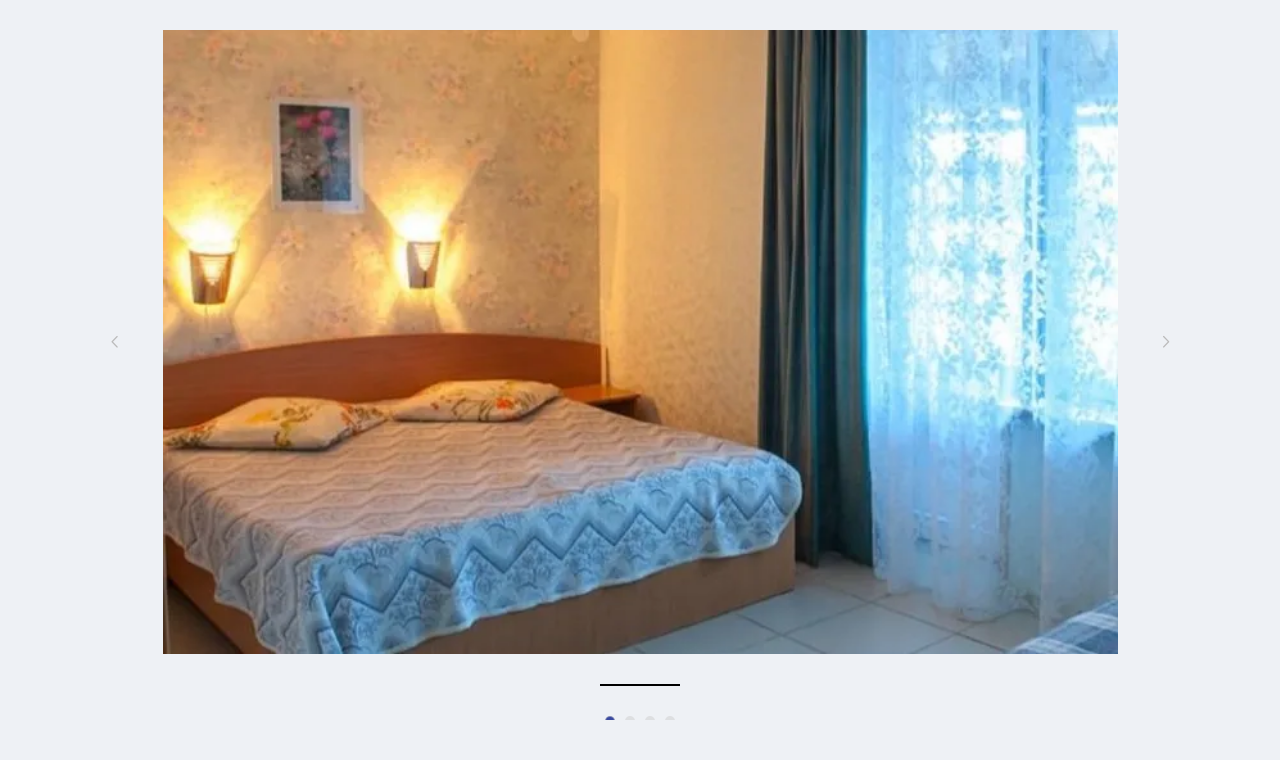

--- FILE ---
content_type: application/javascript
request_url: https://cdn-ru.bitrix24.ru/b24849768/landing/assets/assets_webpack_6422b226e0_1759539685.js?20481
body_size: 73290
content:
;(function () {
var webPacker = {"address":"https:\/\/azovvacation.bitrix24.ru"};

;(function () {
(function(){"use strict";if(typeof webPacker==="undefined"){return}var e=[];function t(t){this.name=t;e.push(this)}t.prototype={language:null,languages:[],messages:{},properties:{},setProperties:function(e){this.properties=e||{}},loadResources:function(e){return(e||[]).forEach(function(e){webPacker.resource.load(e,this)},this)},message:function(e){var t=this.messages;if(e in t){return t[e]}var n=this.language||"en";if(t[n]&&t[n][e]){return t[n][e]}n="en";if(t[n]&&t[n][e]){return t[n][e]}return""},getMessages:function(e){var t=e||this.language||"en";var n=this.messages;if(n[t]){return n[t]}t=this.language||"en";if(n[t]){return n[t]}if(n.en){return n.en}return n}};webPacker.getModule=function(e){return this.getModules().filter(function(t){return t.name===e})[0]};webPacker.getModules=function(){return e};webPacker.module=t;webPacker.getAddress=function(){return this.address};webPacker.resource={load:function(e,t){switch(e.type){case"css":this.loadCss(e.content);break;case"js":this.loadJs(e.content||e.src,!e.content);break;case"html":case"layout":if(t){var n=t.messages[t.language]?t.messages[t.language]:t.messages;for(var r in n){if(!n.hasOwnProperty(r)){continue}e.content=e.content.replace(new RegExp("%"+r+"%","g"),n[r])}}this.loadLayout(e.content);break}},loadLayout:function(e){if(!e){return}var t=document.createElement("DIV");t.innerHTML=e;document.body.insertBefore(t,document.body.firstChild)},loadJs:function(e,t,n){if(!e){return}var r=document.createElement("SCRIPT");r.setAttribute("type","text/javascript");r.setAttribute("async","");if(t){r.setAttribute("src",src)}else{if(webPacker.browser.isIE()){r.text=text}else{r.appendChild(document.createTextNode(e))}}this.appendToHead(r,!t&&n)},appendToHead:function(e,t){(document.getElementsByTagName("head")[0]||document.documentElement).appendChild(e);if(t){document.head.removeChild(e)}},loadCss:function(e){if(!e){return}var t=document.createElement("STYLE");t.setAttribute("type","text/css");if(t.styleSheet){t.styleSheet.cssText=e}else{t.appendChild(document.createTextNode(e))}this.appendToHead(t)}};webPacker.type={isArray:function(e){return e&&Object.prototype.toString.call(e)==="[object Array]"},isString:function(e){return e===""?true:e?typeof e==="string"||e instanceof String:false},toArray:function(e){return Array.prototype.slice.call(e)}};webPacker.classes={change:function(e,t,n){e?n?this.add(e,t):this.remove(e,t):null},remove:function(e,t){e?e.classList.remove(t):null},add:function(e,t){e?e.classList.add(t):null},has:function(e,t){return e&&e.classList.contains(t)}};webPacker.url={};webPacker.url.parameter={list:null,get:function(e){var t=this.getObject();return t.hasOwnProperty(e)?decodeURIComponent(t[e]):null},has:function(e){var t=this.getObject();return t.hasOwnProperty(e)},getList:function(){if(this.list){return this.list}var e=window.location.search.substr(1);if(e.length<=1){return[]}this.list=e.split("&").map(function(e){var t=e.split("=");return{name:t[0],value:t[1]||""}},this);return this.list},getObject:function(){return this.getList().reduce(function(e,t){e[t.name]=t.value;return e},{})}};webPacker.ready=function(e){document.readyState==="complete"||document.readyState==="loaded"?e():this.addEventListener(window,"DOMContentLoaded",e)};webPacker.addEventListener=function(e,t,n){e=e||window;if(window.addEventListener){e.addEventListener(t,n,false)}else{e.attachEvent("on"+t,n)}};webPacker.event={listeners:[],on:function(e,t,n){this.listeners.filter(function(n){return n[0]===e&&n[1]===t}).forEach(function(e){e[2].apply(this,n)})},listen:function(e,t,n){this.listeners.push([e,t,n])}};webPacker.cookie={setItem:function(e,t,n){try{this.set(e,JSON.stringify(t),n)}catch(e){}},getItem:function(e){try{return JSON.parse(this.get(e))||null}catch(e){return null}},set:function(e,t,n){n=n||3600*24*365*10;var r=new Date((new Date).getTime()+1e3*n);document.cookie=e+"="+t+"; path=/; expires="+r.toUTCString()},get:function(e){var t=document.cookie.match(new RegExp("(?:^|; )"+e.replace(/([\.$?*|{}\(\)\[\]\\\/\+^])/g,"\\$1")+"=([^;]*)"));return t?decodeURIComponent(t[1]):null}};webPacker.ls={supported:null,removeItem:function(e){if(!this.isSupported())return;window.localStorage.removeItem(e)},setItem:function(e,t,n){if(!this.isSupported())return;try{if(n&&t&&typeof t==="object"){n=parseInt(n);t.cacheData={time:parseInt(Date.now()/1e3),ttl:isNaN(n)?3600:n}}window.localStorage.setItem(e,JSON.stringify(t))}catch(e){}},getItem:function(e,t){if(!this.isSupported())return null;try{var n=JSON.parse(window.localStorage.getItem(e))||null;if(t&&n&&typeof n==="object"&&n.cacheData){t=parseInt(t);t=t&&!isNaN(t)?t:n.cacheData.ttl;if(parseInt(Date.now()/1e3)>n.cacheData.time+t){n=null;this.removeItem(e)}}if(n&&typeof n==="object"){delete n.cacheData}return n}catch(e){return null}},isSupported:function(){if(this.supported===null){this.supported=false;try{var e="b24crm-x-test";window.localStorage.setItem(e,"x");window.localStorage.removeItem(e);this.supported=true}catch(e){}}return this.supported}};webPacker.browser={isIOS:function(){return/(iPad;)|(iPhone;)/i.test(navigator.userAgent)},isOpera:function(){return navigator.userAgent.toLowerCase().indexOf("opera")!==-1},isIE:function(){return document.attachEvent&&!this.isOpera()},isMobile:function(){return/(ipad|iphone|android|mobile|touch)/i.test(navigator.userAgent)}};webPacker.analytics={trackGa:function(e,t,n){if(window.gtag){if(e==="pageview"){if(window.dataLayer){var r=window.dataLayer.filter(function(e){return e[0]==="config"}).map(function(e){return e[1]});if(r.length>0){window.gtag("config",r[0],{page_path:t})}}}else if(e==="event"){window.gtag("event",n,{event_category:t})}}else if(window.dataLayer){if(e==="pageview"){window.dataLayer.push({event:"VirtualPageview",virtualPageURL:t})}else if(e==="event"){window.dataLayer.push({event:"crm-form",eventCategory:t,eventAction:n})}}else if(typeof window.ga==="function"){if(n){window.ga("send",e,t,n)}else{window.ga("send",e,t)}}},trackYa:function(e){if(!window["Ya"]){return}var t;if(Ya.Metrika&&Ya.Metrika.counters()[0]){t=Ya.Metrika.counters()[0].id}else if(Ya.Metrika2&&Ya.Metrika2.counters()[0]){t=Ya.Metrika2.counters()[0].id}if(t&&window["yaCounter"+t]){window["yaCounter"+t].reachGoal(e)}}}})();
//# sourceMappingURL=https://azovvacation.bitrix24.ru/bitrix/js/ui/webpacker/ui.webpacker.map.js


})();

;(function () {
var module = new webPacker.module('assets_webpack');
module.loadResources([{"type":"css","path":"https:\/\/azovvacation.bitrix24.ru\/bitrix\/templates\/landing24\/assets\/css\/custom.css?1573832753.1561","content":".custom-text-shadow-1{text-shadow:2px 4px 3px rgba(0,0,0,.3)}.custom-text-shadow-2{text-shadow:2px 2px 3px rgba(255,255,255,.1)}.custom-text-shadow-3{text-shadow:6px 6px 0 rgba(0,0,0,.2)}.custom-text-shadow-4{text-shadow:4px 3px 0 #fff,9px 8px 0 rgba(0,0,0,.15)}.custom-text-shadow-5{text-shadow:0 3px 0 #b2a98f,0 14px 10px rgba(0,0,0,.15),0 24px 2px rgba(0,0,0,.1),0 34px 30px rgba(0,0,0,.1)}.custom-text-shadow-6{text-shadow:0 4px 3px rgba(0,0,0,.4),0 8px 13px rgba(0,0,0,.1),0 18px 23px rgba(0,0,0,.1)}.custom-text-shadow-7{text-shadow:0 1px 0 #ccc,0 2px 0 #c9c9c9,0 3px 0 #bbb,0 4px 0 #b9b9b9,0 5px 0 #aaa,0 6px 1px rgba(0,0,0,.1),0 0 5px rgba(0,0,0,.1),0 1px 3px rgba(0,0,0,.3),0 3px 5px rgba(0,0,0,.2),0 5px 10px rgba(0,0,0,.25),0 10px 10px rgba(0,0,0,.2),0 20px 20px rgba(0,0,0,.15)}.custom-text-shadow-8{text-shadow:rgba(255,255,255,.5) 0 3px 3px}.custom-text-shadow-9{text-shadow:0 0 6px rgba(255,255,255,.7)}.custom-text-shadow-10{text-shadow:0 15px 5px rgba(0,0,0,.1),10px 20px 5px rgba(0,0,0,.05),-10px 20px 5px rgba(0,0,0,.05)}.custom-text-shadow-11{text-shadow:2px 8px 6px rgba(0,0,0,.2),0 -5px 35px rgba(255,255,255,.3)}[style*=\u0022line-through\u0022]{text-decoration:line-through}.gm-style .gm-style-iw{font-weight:normal}.landing-public-mode [data-pseudo-url*=\u0022\\\u0022enabled\\\u0022:true}\u0022]{cursor:pointer}","cache":true},{"type":"css","path":"https:\/\/azovvacation.bitrix24.ru\/bitrix\/templates\/landing24\/assets\/vendor\/animate.css?1671192152.32190","content":"@charset \u0022UTF-8\u0022;\/*!\n * animate.css -http:\/\/daneden.me\/animate\n * Version - 3.5.2\n * Licensed under the MIT license - http:\/\/opensource.org\/licenses\/MIT\n *\n * Copyright (c) 2017 Daniel Eden\n *\/.animated{animation-duration:1s;animation-fill-mode:both}.animated.infinite{animation-iteration-count:infinite}.animated.hinge{animation-duration:2s}.animated.flipOutX,.animated.flipOutY,.animated.bounceIn,.animated.bounceOut{animation-duration:.75s}@keyframes bounce{from,20%,53%,80%,to{animation-timing-function:cubic-bezier(0.215,0.610,0.355,1.000);transform:translate3d(0,0,0)}40%,43%{animation-timing-function:cubic-bezier(0.755,0.050,0.855,0.060);transform:translate3d(0,-30px,0)}70%{animation-timing-function:cubic-bezier(0.755,0.050,0.855,0.060);transform:translate3d(0,-15px,0)}90%{transform:translate3d(0,-4px,0)}}.bounce{animation-name:bounce;transform-origin:center bottom}@keyframes flash{from,50%,to{opacity:1}25%,75%{opacity:0}}.flash{animation-name:flash}@keyframes pulse{from{transform:scale3d(1,1,1)}50%{transform:scale3d(1.05,1.05,1.05)}to{transform:scale3d(1,1,1)}}.pulse{animation-name:pulse}@keyframes rubberBand{from{transform:scale3d(1,1,1)}30%{transform:scale3d(1.25,0.75,1)}40%{transform:scale3d(0.75,1.25,1)}50%{transform:scale3d(1.15,0.85,1)}65%{transform:scale3d(.95,1.05,1)}75%{transform:scale3d(1.05,.95,1)}to{transform:scale3d(1,1,1)}}.rubberBand{animation-name:rubberBand}@keyframes shake{from,to{transform:translate3d(0,0,0)}10%,30%,50%,70%,90%{transform:translate3d(-10px,0,0)}20%,40%,60%,80%{transform:translate3d(10px,0,0)}}.shake{animation-name:shake}@keyframes headShake{0%{transform:translateX(0)}6.5%{transform:translateX(-6px) rotateY(-9deg)}18.5%{transform:translateX(5px) rotateY(7deg)}31.5%{transform:translateX(-3px) rotateY(-5deg)}43.5%{transform:translateX(2px) rotateY(3deg)}50%{transform:translateX(0)}}.headShake{animation-timing-function:ease-in-out;animation-name:headShake}@keyframes swing{20%{transform:rotate3d(0,0,1,15deg)}40%{transform:rotate3d(0,0,1,-10deg)}60%{transform:rotate3d(0,0,1,5deg)}80%{transform:rotate3d(0,0,1,-5deg)}to{transform:rotate3d(0,0,1,0)}}.swing{transform-origin:top center;animation-name:swing}@keyframes tada{from{transform:scale3d(1,1,1)}10%,20%{transform:scale3d(.9,.9,.9) rotate3d(0,0,1,-3deg)}30%,50%,70%,90%{transform:scale3d(1.1,1.1,1.1) rotate3d(0,0,1,3deg)}40%,60%,80%{transform:scale3d(1.1,1.1,1.1) rotate3d(0,0,1,-3deg)}to{transform:scale3d(1,1,1)}}.tada{animation-name:tada}@keyframes wobble{from{transform:none}15%{transform:translate3d(-25%,0,0) rotate3d(0,0,1,-5deg)}30%{transform:translate3d(20%,0,0) rotate3d(0,0,1,3deg)}45%{transform:translate3d(-15%,0,0) rotate3d(0,0,1,-3deg)}60%{transform:translate3d(10%,0,0) rotate3d(0,0,1,2deg)}75%{transform:translate3d(-5%,0,0) rotate3d(0,0,1,-1deg)}to{transform:none}}.wobble{animation-name:wobble}@keyframes jello{from,11.1%,to{transform:none}22.2%{transform:skewX(-12.5deg) skewY(-12.5deg)}33.3%{transform:skewX(6.25deg) skewY(6.25deg)}44.4%{transform:skewX(-3.125deg) skewY(-3.125deg)}55.5%{transform:skewX(1.5625deg) skewY(1.5625deg)}66.6%{transform:skewX(-0.78125deg) skewY(-0.78125deg)}77.7%{transform:skewX(0.390625deg) skewY(0.390625deg)}88.8%{transform:skewX(-0.1953125deg) skewY(-0.1953125deg)}}.jello{animation-name:jello;transform-origin:center}@keyframes bounceIn{from,20%,40%,60%,80%,to{animation-timing-function:cubic-bezier(0.215,0.610,0.355,1.000)}0%{opacity:0;transform:scale3d(.3,.3,.3)}20%{transform:scale3d(1.1,1.1,1.1)}40%{transform:scale3d(.9,.9,.9)}60%{opacity:1;transform:scale3d(1.03,1.03,1.03)}80%{transform:scale3d(.97,.97,.97)}to{opacity:1;transform:scale3d(1,1,1)}}.bounceIn{animation-name:bounceIn}@keyframes bounceInDown{from,60%,75%,90%,to{animation-timing-function:cubic-bezier(0.215,0.610,0.355,1.000)}0%{opacity:0;transform:translate3d(0,-3000px,0)}60%{opacity:1;transform:translate3d(0,25px,0)}75%{transform:translate3d(0,-10px,0)}90%{transform:translate3d(0,5px,0)}to{transform:none}}.bounceInDown:not(.modified){animation-name:bounceInDown}@keyframes bounceInDownModified{from,60%,75%,90%,to{animation-timing-function:cubic-bezier(0.215,0.610,0.355,1.000)}0%{opacity:1}40%{opacity:0;transform:translate3d(0,-3000px,0)}60%{opacity:1;transform:translate3d(0,25px,0)}75%{transform:translate3d(0,-10px,0)}90%{transform:translate3d(0,5px,0)}to{transform:none}}.bounceInDown.modified{animation-name:bounceInDownModified}@keyframes bounceInLeft{from,60%,75%,90%,to{animation-timing-function:cubic-bezier(0.215,0.610,0.355,1.000)}0%{opacity:0;transform:translate3d(-3000px,0,0)}60%{opacity:1;transform:translate3d(25px,0,0)}75%{transform:translate3d(-10px,0,0)}90%{transform:translate3d(5px,0,0)}to{transform:none}}.bounceInLeft:not(.modified){animation-name:bounceInLeft}@keyframes bounceInLeftModified{from,60%,75%,90%,to{animation-timing-function:cubic-bezier(0.215,0.610,0.355,1.000)}0%{opacity:1}40%{opacity:0;transform:translate3d(-3000px,0,0)}60%{opacity:1;transform:translate3d(25px,0,0)}75%{transform:translate3d(-10px,0,0)}90%{transform:translate3d(5px,0,0)}to{transform:none}}.bounceInLeft.modified{animation-name:bounceInLeftModified}@keyframes bounceInRight{from,60%,75%,90%,to{animation-timing-function:cubic-bezier(0.215,0.610,0.355,1.000)}from{opacity:0;transform:translate3d(3000px,0,0)}60%{opacity:1;transform:translate3d(-25px,0,0)}75%{transform:translate3d(10px,0,0)}90%{transform:translate3d(-5px,0,0)}to{transform:none}}.bounceInRight:not(.modified){animation-name:bounceInRight}@keyframes bounceInRightModified{from,60%,75%,90%,to{animation-timing-function:cubic-bezier(0.215,0.610,0.355,1.000)}from{opacity:1}40%{opacity:0;transform:translate3d(3000px,0,0)}60%{opacity:1;transform:translate3d(-25px,0,0)}75%{transform:translate3d(10px,0,0)}90%{transform:translate3d(-5px,0,0)}to{transform:none}}.bounceInRight.modified{animation-name:bounceInRightModified}@keyframes bounceInUp{from,60%,75%,90%,to{animation-timing-function:cubic-bezier(0.215,0.610,0.355,1.000)}from{opacity:0;transform:translate3d(0,3000px,0)}60%{opacity:1;transform:translate3d(0,-20px,0)}75%{transform:translate3d(0,10px,0)}90%{transform:translate3d(0,-5px,0)}to{transform:translate3d(0,0,0)}}.bounceInUp:not(.modified){animation-name:bounceInUp}@keyframes bounceInUpModified{from,60%,75%,90%,to{animation-timing-function:cubic-bezier(0.215,0.610,0.355,1.000)}from{opacity:1}40%{opacity:0;transform:translate3d(0,3000px,0)}60%{opacity:1;transform:translate3d(0,-20px,0)}75%{transform:translate3d(0,10px,0)}90%{transform:translate3d(0,-5px,0)}to{transform:translate3d(0,0,0)}}.bounceInUp.modified{animation-name:bounceInUpModified}@keyframes bounceOut{20%{transform:scale3d(.9,.9,.9)}50%,55%{opacity:1;transform:scale3d(1.1,1.1,1.1)}to{opacity:0;transform:scale3d(.3,.3,.3)}}.bounceOut{animation-name:bounceOut}@keyframes bounceOutDown{20%{transform:translate3d(0,10px,0)}40%,45%{opacity:1;transform:translate3d(0,-20px,0)}to{opacity:0;transform:translate3d(0,2000px,0)}}.bounceOutDown{animation-name:bounceOutDown}@keyframes bounceOutLeft{20%{opacity:1;transform:translate3d(20px,0,0)}to{opacity:0;transform:translate3d(-2000px,0,0)}}.bounceOutLeft{animation-name:bounceOutLeft}@keyframes bounceOutRight{20%{opacity:1;transform:translate3d(-20px,0,0)}to{opacity:0;transform:translate3d(2000px,0,0)}}.bounceOutRight{animation-name:bounceOutRight}@keyframes bounceOutUp{20%{transform:translate3d(0,-10px,0)}40%,45%{opacity:1;transform:translate3d(0,20px,0)}to{opacity:0;transform:translate3d(0,-2000px,0)}}.bounceOutUp{animation-name:bounceOutUp}@keyframes fadeIn{from{opacity:0}to{opacity:1}}.fadeIn{animation-name:fadeIn}@keyframes fadeInDown{from{opacity:0;transform:translate3d(0,-100%,0)}to{opacity:1;transform:none}}.fadeInDown:not(.modified){animation-name:fadeInDown}@keyframes fadeInDownModified{from{opacity:1;transform:none}50%{opacity:0;transform:translate3d(0,-100%,0)}to{opacity:1;transform:none}}.fadeInDown.modified{animation-name:fadeInDownModified}@keyframes fadeInDownBig{from{opacity:0;transform:translate3d(0,-2000px,0)}to{opacity:1;transform:none}}.fadeInDownBig:not(.modified){animation-name:fadeInDownBig}@keyframes fadeInDownBigModified{from{opacity:1;transform:none}50%{opacity:0;transform:translate3d(0,-2000px,0)}to{opacity:1;transform:none}}.fadeInDownBig.modified{animation-name:fadeInDownBigModified}@keyframes fadeInLeft{from{opacity:0;transform:translate3d(-100%,0,0)}to{opacity:1;transform:none}}.fadeInLeft:not(.modified){animation-name:fadeInLeft}@keyframes fadeInLeftModified{from{opacity:1;transform:none}50%{opacity:0;transform:translate3d(-100%,0,0)}to{opacity:1;transform:none}}.fadeInLeft.modified{animation-name:fadeInLeftModified}@keyframes fadeInLeftBig{from{opacity:0;transform:translate3d(-2000px,0,0)}to{opacity:1;transform:none}}.fadeInLeftBig:not(.modified){animation-name:fadeInLeftBig}@keyframes fadeInLeftBigModified{from{opacity:1;transform:none}50%{opacity:0;transform:translate3d(-2000px,0,0)}to{opacity:1;transform:none}}.fadeInLeftBig.modified{animation-name:fadeInLeftBigModified}@keyframes fadeInRight{from{opacity:0;transform:translate3d(100%,0,0)}to{opacity:1;transform:none}}.fadeInRight:not(.modified){animation-name:fadeInRight}@keyframes fadeInRightModified{from{opacity:1;transform:none}50%{opacity:0;transform:translate3d(100%,0,0)}to{opacity:1;transform:none}}.fadeInRight.modified{animation-name:fadeInRightModified}@keyframes fadeInRightBig{from{opacity:0;transform:translate3d(2000px,0,0)}to{opacity:1;transform:none}}.fadeInRightBig:not(.modified){animation-name:fadeInRightBig}@keyframes fadeInRightBigModified{from{opacity:1;transform:none}50%{opacity:0;transform:translate3d(2000px,0,0)}to{opacity:1;transform:none}}.fadeInRightBig.modified{animation-name:fadeInRightBigModified}@keyframes fadeInUp{from{opacity:0;transform:translate3d(0,100%,0)}to{opacity:1;transform:none}}.fadeInUp:not(.modified){animation-name:fadeInUp}@keyframes fadeInUpModified{from{opacity:1;transform:none}50%{opacity:0;transform:translate3d(0,100%,0)}to{opacity:1;transform:none}}.fadeInUp.modified{animation-name:fadeInUpModified}@keyframes fadeInUpBig{from{opacity:0;transform:translate3d(0,2000px,0)}to{opacity:1;transform:none}}.fadeInUpBig:not(.modified){animation-name:fadeInUpBig}@keyframes fadeInUpBigModified{from{transform:none}50%{transform:translate3d(0,2000px,0)}to{transform:none}}.fadeInUpBig.modified{animation-name:fadeInUpBigModified}@keyframes fadeOut{from{opacity:1}to{opacity:0}}.fadeOut{animation-name:fadeOut}@keyframes fadeOutDown{from{opacity:1}to{opacity:0;transform:translate3d(0,100%,0)}}.fadeOutDown{animation-name:fadeOutDown}@keyframes fadeOutDownBig{from{opacity:1}to{opacity:0;transform:translate3d(0,2000px,0)}}.fadeOutDownBig{animation-name:fadeOutDownBig}@keyframes fadeOutLeft{from{opacity:1}to{opacity:0;transform:translate3d(-100%,0,0)}}.fadeOutLeft{animation-name:fadeOutLeft}@keyframes fadeOutLeftBig{from{opacity:1}to{opacity:0;transform:translate3d(-2000px,0,0)}}.fadeOutLeftBig{animation-name:fadeOutLeftBig}@keyframes fadeOutRight{from{opacity:1}to{opacity:0;transform:translate3d(100%,0,0)}}.fadeOutRight{animation-name:fadeOutRight}@keyframes fadeOutRightBig{from{opacity:1}to{opacity:0;transform:translate3d(2000px,0,0)}}.fadeOutRightBig{animation-name:fadeOutRightBig}@keyframes fadeOutUp{from{opacity:1}to{opacity:0;transform:translate3d(0,-100%,0)}}.fadeOutUp{animation-name:fadeOutUp}@keyframes fadeOutUpBig{from{opacity:1}to{opacity:0;transform:translate3d(0,-2000px,0)}}.fadeOutUpBig{animation-name:fadeOutUpBig}@keyframes flip{from{transform:perspective(400px) rotate3d(0,1,0,-360deg);animation-timing-function:ease-out}40%{transform:perspective(400px) translate3d(0,0,150px) rotate3d(0,1,0,-190deg);animation-timing-function:ease-out}50%{transform:perspective(400px) translate3d(0,0,150px) rotate3d(0,1,0,-170deg);animation-timing-function:ease-in}80%{transform:perspective(400px) scale3d(.95,.95,.95);animation-timing-function:ease-in}to{transform:perspective(400px);animation-timing-function:ease-in}}.animated.flip{-webkit-backface-visibility:visible;backface-visibility:visible;animation-name:flip}@keyframes flipInX{from{transform:perspective(400px) rotate3d(1,0,0,90deg);animation-timing-function:ease-in;opacity:0}40%{transform:perspective(400px) rotate3d(1,0,0,-20deg);animation-timing-function:ease-in}60%{transform:perspective(400px) rotate3d(1,0,0,10deg);opacity:1}80%{transform:perspective(400px) rotate3d(1,0,0,-5deg)}to{transform:perspective(400px)}}.flipInX{-webkit-backface-visibility:visible !important;backface-visibility:visible !important;animation-name:flipInX}@keyframes flipInY{from{transform:perspective(400px) rotate3d(0,1,0,90deg);animation-timing-function:ease-in;opacity:0}40%{transform:perspective(400px) rotate3d(0,1,0,-20deg);animation-timing-function:ease-in}60%{transform:perspective(400px) rotate3d(0,1,0,10deg);opacity:1}80%{transform:perspective(400px) rotate3d(0,1,0,-5deg)}to{transform:perspective(400px)}}.flipInY{-webkit-backface-visibility:visible !important;backface-visibility:visible !important;animation-name:flipInY}@keyframes flipOutX{from{transform:perspective(400px)}30%{transform:perspective(400px) rotate3d(1,0,0,-20deg);opacity:1}to{transform:perspective(400px) rotate3d(1,0,0,90deg);opacity:0}}.flipOutX{animation-name:flipOutX;-webkit-backface-visibility:visible !important;backface-visibility:visible !important}@keyframes flipOutY{from{transform:perspective(400px)}30%{transform:perspective(400px) rotate3d(0,1,0,-15deg);opacity:1}to{transform:perspective(400px) rotate3d(0,1,0,90deg);opacity:0}}.flipOutY{-webkit-backface-visibility:visible !important;backface-visibility:visible !important;animation-name:flipOutY}@keyframes lightSpeedIn{from{transform:translate3d(100%,0,0) skewX(-30deg);opacity:0}60%{transform:skewX(20deg);opacity:1}80%{transform:skewX(-5deg);opacity:1}to{transform:none;opacity:1}}.lightSpeedIn:not(.modified){animation-name:lightSpeedIn;animation-timing-function:ease-out}@keyframes lightSpeedInModified{from{transform:none}40%{transform:translate3d(100%,0,0) skewX(-30deg)}60%{transform:skewX(20deg)}80%{transform:skewX(-5deg)}to{transform:none}}.lightSpeedIn.modified{animation-name:lightSpeedInModified;animation-timing-function:ease-out}@keyframes lightSpeedOut{from{opacity:1}to{transform:translate3d(100%,0,0) skewX(30deg);opacity:0}}.lightSpeedOut{animation-name:lightSpeedOut;animation-timing-function:ease-in}@keyframes rotateIn{from{transform-origin:center;transform:rotate3d(0,0,1,-200deg);opacity:0}to{transform-origin:center;transform:none;opacity:1}}.rotateIn:not(.modified){animation-name:rotateIn}@keyframes rotateInModified{from{transform-origin:center;transform:none}50%{transform-origin:center;transform:rotate3d(0,0,1,-200deg)}to{transform-origin:center;transform:none}}.rotateIn.modified{animation-name:rotateInModified}@keyframes rotateInDownLeft{from{transform-origin:left bottom;transform:rotate3d(0,0,1,-45deg);opacity:0}to{transform-origin:left bottom;transform:none;opacity:1}}.rotateInDownLeft:not(.modified){animation-name:rotateInDownLeft}@keyframes rotateInDownLeftModified{from{transform-origin:left bottom;transform:none}50%{transform-origin:left bottom;transform:rotate3d(0,0,1,-45deg)}to{transform-origin:left bottom;transform:none}}.rotateInDownLeft.modified{animation-name:rotateInDownLeftModified}@keyframes rotateInDownRight{from{transform-origin:right bottom;transform:rotate3d(0,0,1,45deg);opacity:0}to{transform-origin:right bottom;transform:none;opacity:1}}.rotateInDownRight:not(.modified){animation-name:rotateInDownRight}@keyframes rotateInDownRightModified{from{transform-origin:right bottom;transform:none}50%{transform-origin:right bottom;transform:rotate3d(0,0,1,45deg)}to{transform-origin:right bottom;transform:none}}.rotateInDownRight.modified{animation-name:rotateInDownRightModified}@keyframes rotateInUpLeft{from{transform-origin:left bottom;transform:rotate3d(0,0,1,45deg);opacity:0}to{transform-origin:left bottom;transform:none;opacity:1}}.rotateInUpLeft:not(.modified){animation-name:rotateInUpLeft}@keyframes rotateInUpLeftModified{from{transform-origin:left bottom;transform:none}50%{transform-origin:left bottom;transform:rotate3d(0,0,1,45deg)}to{transform-origin:left bottom;transform:none}}.rotateInUpLeft.modified{animation-name:rotateInUpLeftModified}@keyframes rotateInUpRight{from{transform-origin:right bottom;transform:rotate3d(0,0,1,-90deg);opacity:0}to{transform-origin:right bottom;transform:none;opacity:1}}.rotateInUpRight:not(.modified){animation-name:rotateInUpRight}@keyframes rotateInUpRightModified{from{transform-origin:right bottom;transform:none}50%{transform-origin:right bottom;transform:rotate3d(0,0,1,-90deg)}to{transform-origin:right bottom;transform:none}}.rotateInUpRight.modified{animation-name:rotateInUpRightModified}@keyframes rotateOut{from{transform-origin:center;opacity:1}to{transform-origin:center;transform:rotate3d(0,0,1,200deg);opacity:0}}.rotateOut{animation-name:rotateOut}@keyframes rotateOutDownLeft{from{transform-origin:left bottom;opacity:1}to{transform-origin:left bottom;transform:rotate3d(0,0,1,45deg);opacity:0}}.rotateOutDownLeft{animation-name:rotateOutDownLeft}@keyframes rotateOutDownRight{from{transform-origin:right bottom;opacity:1}to{transform-origin:right bottom;transform:rotate3d(0,0,1,-45deg);opacity:0}}.rotateOutDownRight{animation-name:rotateOutDownRight}@keyframes rotateOutUpLeft{from{transform-origin:left bottom;opacity:1}to{transform-origin:left bottom;transform:rotate3d(0,0,1,-45deg);opacity:0}}.rotateOutUpLeft{animation-name:rotateOutUpLeft}@keyframes rotateOutUpRight{from{transform-origin:right bottom;opacity:1}to{transform-origin:right bottom;transform:rotate3d(0,0,1,90deg);opacity:0}}.rotateOutUpRight{animation-name:rotateOutUpRight}@keyframes hinge{0%{transform-origin:top left;animation-timing-function:ease-in-out}20%,60%{transform:rotate3d(0,0,1,80deg);transform-origin:top left;animation-timing-function:ease-in-out}40%,80%{transform:rotate3d(0,0,1,60deg);transform-origin:top left;animation-timing-function:ease-in-out;opacity:1}to{transform:translate3d(0,700px,0);opacity:0}}.hinge{animation-name:hinge}@keyframes jackInTheBox{from{opacity:0;transform:scale(0.1) rotate(30deg);transform-origin:center bottom}50%{transform:rotate(-10deg)}70%{transform:rotate(3deg)}to{opacity:1;transform:scale(1)}}.jackInTheBox{animation-name:jackInTheBox}@keyframes rollIn{from{opacity:0;transform:translate3d(-100%,0,0) rotate3d(0,0,1,-120deg)}to{opacity:1;transform:none}}.rollIn:not(.modified){animation-name:rollIn}@keyframes rollInModified{from{transform:none}50%{transform:translate3d(-100%,0,0) rotate3d(0,0,1,-120deg)}to{transform:none}}.rollIn.modified{animation-name:rollInModified}@keyframes rollOut{from{opacity:1}to{opacity:0;transform:translate3d(100%,0,0) rotate3d(0,0,1,120deg)}}.rollOut{animation-name:rollOut}@keyframes zoomIn{from{opacity:0;transform:scale3d(.3,.3,.3)}50%{opacity:1}}.zoomIn:not(.modified){animation-name:zoomIn}@keyframes zoomInModified{50%{transform:scale3d(.3,.3,.3)}}.zoomIn.modified{animation-name:zoomInModified}@keyframes zoomToIn{from{opacity:0;transform:scale3d(1.7,1.7,1.7);animation-timing-function:ease-out}30%{opacity:0}100%{opacity:1}}.zoomToIn:not(.modified){animation-name:zoomToIn}@keyframes zoomToInModified{50%{transform:scale3d(1.7,1.7,1.7);animation-timing-function:ease-out}}.zoomToIn.modified{animation-name:zoomToInModified}@keyframes zoomInDown{from{opacity:0;transform:scale3d(.1,.1,.1) translate3d(0,-1000px,0);animation-timing-function:cubic-bezier(0.550,0.055,0.675,0.190)}60%{opacity:1;transform:scale3d(.475,.475,.475) translate3d(0,60px,0);animation-timing-function:cubic-bezier(0.175,0.885,0.320,1)}}.zoomInDown:not(.modified){animation-name:zoomInDown}@keyframes zoomInDownModified{from{opacity:1}45%{opacity:0;transform:scale3d(.1,.1,.1) translate3d(0,-1000px,0);animation-timing-function:cubic-bezier(0.550,0.055,0.675,0.190)}90%{opacity:1;transform:scale3d(.475,.475,.475) translate3d(0,60px,0);animation-timing-function:cubic-bezier(0.175,0.885,0.320,1)}}.zoomInDown.modified{animation-name:zoomInDownModified}@keyframes zoomInLeft{from{opacity:0;transform:scale3d(.1,.1,.1) translate3d(-1000px,0,0);animation-timing-function:cubic-bezier(0.550,0.055,0.675,0.190)}60%{opacity:1;transform:scale3d(.475,.475,.475) translate3d(10px,0,0);animation-timing-function:cubic-bezier(0.175,0.885,0.320,1)}}.zoomInLeft:not(.modified){animation-name:zoomInLeft}@keyframes zoomInLeftModified{from{opacity:1}45%{opacity:0;transform:scale3d(.1,.1,.1) translate3d(-1000px,0,0);animation-timing-function:cubic-bezier(0.550,0.055,0.675,0.190)}90%{opacity:1;transform:scale3d(.475,.475,.475) translate3d(10px,0,0);animation-timing-function:cubic-bezier(0.175,0.885,0.320,1)}}.zoomInLeft.modified{animation-name:zoomInLeftModified}@keyframes zoomInRight{from{opacity:0;transform:scale3d(.1,.1,.1) translate3d(1000px,0,0);animation-timing-function:cubic-bezier(0.550,0.055,0.675,0.190)}60%{opacity:1;transform:scale3d(.475,.475,.475) translate3d(-10px,0,0);animation-timing-function:cubic-bezier(0.175,0.885,0.320,1)}}.zoomInRight:not(.modified){animation-name:zoomInRight}@keyframes zoomInRightModified{from{opacity:1}45%{opacity:0;transform:scale3d(.1,.1,.1) translate3d(1000px,0,0);animation-timing-function:cubic-bezier(0.550,0.055,0.675,0.190)}90%{opacity:1;transform:scale3d(.475,.475,.475) translate3d(-10px,0,0);animation-timing-function:cubic-bezier(0.175,0.885,0.320,1)}}.zoomInRight.modified{animation-name:zoomInRightModified}@keyframes zoomInUp{from{opacity:0;transform:scale3d(.1,.1,.1) translate3d(0,1000px,0);animation-timing-function:cubic-bezier(0.550,0.055,0.675,0.190)}60%{opacity:1;transform:scale3d(.475,.475,.475) translate3d(0,-60px,0);animation-timing-function:cubic-bezier(0.175,0.885,0.320,1)}}.zoomInUp:not(.modified){animation-name:zoomInUp}@keyframes zoomInUpModified{from{opacity:1}45%{opacity:0;transform:scale3d(.1,.1,.1) translate3d(0,1000px,0);animation-timing-function:cubic-bezier(0.550,0.055,0.675,0.190)}90%{opacity:1;transform:scale3d(.475,.475,.475) translate3d(0,-60px,0);animation-timing-function:cubic-bezier(0.175,0.885,0.320,1)}}.zoomInUp.modified{animation-name:zoomInUpModified}@keyframes zoomOut{from{opacity:1}50%{opacity:0;transform:scale3d(.3,.3,.3)}to{opacity:0}}.zoomOut{animation-name:zoomOut}@keyframes zoomOutDown{40%{opacity:1;transform:scale3d(.475,.475,.475) translate3d(0,-60px,0);animation-timing-function:cubic-bezier(0.550,0.055,0.675,0.190)}to{opacity:0;transform:scale3d(.1,.1,.1) translate3d(0,2000px,0);transform-origin:center bottom;animation-timing-function:cubic-bezier(0.175,0.885,0.320,1)}}.zoomOutDown{animation-name:zoomOutDown}@keyframes zoomOutLeft{40%{opacity:1;transform:scale3d(.475,.475,.475) translate3d(42px,0,0)}to{opacity:0;transform:scale(.1) translate3d(-2000px,0,0);transform-origin:left center}}.zoomOutLeft{animation-name:zoomOutLeft}@keyframes zoomOutRight{40%{opacity:1;transform:scale3d(.475,.475,.475) translate3d(-42px,0,0)}to{opacity:0;transform:scale(.1) translate3d(2000px,0,0);transform-origin:right center}}.zoomOutRight{animation-name:zoomOutRight}@keyframes zoomOutUp{40%{opacity:1;transform:scale3d(.475,.475,.475) translate3d(0,60px,0);animation-timing-function:cubic-bezier(0.550,0.055,0.675,0.190)}to{opacity:0;transform:scale3d(.1,.1,.1) translate3d(0,-2000px,0);transform-origin:center bottom;animation-timing-function:cubic-bezier(0.175,0.885,0.320,1)}}.zoomOutUp{animation-name:zoomOutUp}@keyframes slideInDown{from{transform:translate3d(0,-100%,0)}to{transform:translate3d(0,0,0)}}.slideInDown:not(.modified){animation-name:slideInDown}@keyframes slideInDownModified{from{transform:translate3d(0,0,0)}50%{transform:translate3d(0,-100%,0)}to{transform:translate3d(0,0,0)}}.slideInDown.modified{animation-name:slideInDownModified}@keyframes slideInLeft{from{transform:translate3d(-100%,0,0)}to{transform:translate3d(0,0,0)}}.slideInLeft:not(.modified){animation-name:slideInLeft}@keyframes slideInLeftModified{from{transform:translate3d(0,0,0)}50%{transform:translate3d(-100%,0,0)}to{transform:translate3d(0,0,0)}}.slideInLeft.modified{animation-name:slideInLeftModified}@keyframes slideInRight{from{transform:translate3d(100%,0,0)}to{transform:translate3d(0,0,0)}}.slideInRight:not(.modified){animation-name:slideInRight}@keyframes slideInRightModified{from{transform:translate3d(0,0,0)}50%{transform:translate3d(100%,0,0)}to{transform:translate3d(0,0,0)}}.slideInRight.modified{animation-name:slideInRightModified}@keyframes slideInUp{from{transform:translate3d(0,100%,0)}to{transform:translate3d(0,0,0)}}.slideInUp:not(.modified){animation-name:slideInUp}@keyframes slideInUpModified{from{transform:translate3d(0,0,0)}50%{transform:translate3d(0,100%,0)}to{transform:translate3d(0,0,0)}}.slideInUp.modified{animation-name:slideInUpModified}@keyframes slideOutDown{from{transform:translate3d(0,0,0)}to{visibility:hidden;transform:translate3d(0,100%,0)}}.slideOutDown{animation-name:slideOutDown}@keyframes slideOutLeft{from{transform:translate3d(0,0,0)}to{visibility:hidden;transform:translate3d(-100%,0,0)}}.slideOutLeft{animation-name:slideOutLeft}@keyframes slideOutRight{from{transform:translate3d(0,0,0)}to{visibility:hidden;transform:translate3d(100%,0,0)}}.slideOutRight{animation-name:slideOutRight}@keyframes slideOutUp{from{transform:translate3d(0,0,0)}to{visibility:hidden;transform:translate3d(0,-100%,0)}}.slideOutUp{animation-name:slideOutUp}","cache":true},{"type":"css","path":"https:\/\/azovvacation.bitrix24.ru\/bitrix\/templates\/landing24\/assets\/vendor\/slick-carousel\/slick\/slick.css?1694617665.1563","content":".slick-slider{position:relative;display:block;-webkit-box-sizing:border-box;box-sizing:border-box;-webkit-touch-callout:none;-webkit-user-select:text;-moz-user-select:none;-ms-user-select:none;user-select:none;-ms-touch-action:pan-y;touch-action:pan-y;-webkit-tap-highlight-color:transparent}.slick-list{position:relative;overflow:hidden;display:block;margin:0;padding:0}.slick-list:focus{outline:0}.slick-list.dragging{cursor:pointer;cursor:hand}.slick-slider .slick-track,.slick-slider .slick-list{-webkit-transform:translate3d(0,0,0);-ms-transform:translate3d(0,0,0);transform:translate3d(0,0,0)}.slick-track{position:relative;left:0;top:0;display:block;margin-left:auto;margin-right:auto}.slick-track:before,.slick-track:after{content:\u0022\u0022;display:table}.slick-track:after{clear:both}.slick-loading .slick-track{visibility:hidden}.slick-slide{float:left;height:100%;min-height:1px;display:none}[dir=rtl] .slick-slide{float:right}.slick-slide img{display:block}.slick-slide.slick-loading img{display:none}.slick-slide.dragging img{pointer-events:none}.slick-initialized .slick-slide{display:block}.slick-loading .slick-slide{visibility:hidden}.slick-vertical .slick-slide{display:block;height:auto;border:1px solid transparent}.slick-arrow.slick-hidden{display:none}","cache":true},{"type":"css","path":"https:\/\/azovvacation.bitrix24.ru\/bitrix\/templates\/landing24\/assets\/vendor\/slick-carousel\/slick\/landing-slick.css?1694617665.4993","content":".slick-slide:focus{outline:0 none}[data-lazy]{opacity:0;-webkit-transition-property:opacity;-o-transition-property:opacity;transition-property:opacity;-webkit-transition-duration:.4s;-o-transition-duration:.4s;transition-duration:.4s;-webkit-transition-timing-function:ease-in;-o-transition-timing-function:ease-in;transition-timing-function:ease-in}.js-carousel .js-next,.js-carousel .js-prev{opacity:0}.js-carousel.slick-initialized .js-next,.js-carousel.slick-initialized .js-prev{opacity:1}.js-slide:first-child{height:auto}.slick-vertical .slick-slide{border:0}.slick-active .g-brd-primary--before--active::before{border-color:var(--primary) !important}.slick-active .g-brd-primary--active{border-color:var(--primary) !important}.js-pagination .g-brd-primary--before--hover:hover::before{border-color:var(--primary) !important}.slick-active .g-brd-3--before--active::before{border-width:3px !important}.g-parent.slick-current .u-shadow-v24--active{-webkit-box-shadow:0 15px 20px 0 rgba(0,0,0,0.06);box-shadow:0 15px 20px 0 rgba(0,0,0,0.06)}.slick-active .u-dot-line-v2__inner::before,.slick-active .u-dot-line-v2-2__inner::before{width:100%;height:100%}.u-carousel-v5 .slick-list{height:100%}.u-carousel-v5 .slick-track{display:-webkit-box;display:-ms-flexbox;display:flex;height:100%}.u-carousel-v5 .slick-track .slick-slide{display:-webkit-box;display:-ms-flexbox;display:flex;height:auto}.u-arrow-v1.slick-disabled{display:none !important}.js-pagination .slick-current:only-child,.js-pagination .slick-active:only-child{display:none}.slick-track{display:-webkit-box !important;display:-ms-flexbox !important;display:flex !important}.slick-vertical .slick-track{-webkit-box-orient:vertical;-webkit-box-direction:normal;-ms-flex-direction:column;flex-direction:column}[class*=u-carousel-indicators]{display:block;position:absolute;padding-left:0;margin-bottom:0}[class*=u-carousel-indicators] li{list-style:none}[class*=u-carousel-indicators] span{display:block;cursor:pointer}.u-carousel-indicators-v1,.u-carousel-indicators-v1--white-inverse,.u-carousel-indicators-v1--white{display:-webkit-box !important;display:-ms-flexbox !important;display:flex !important;width:100%;-ms-flex-wrap:wrap;flex-wrap:wrap;padding:0 15px;-webkit-box-pack:center;-ms-flex-pack:center;justify-content:center}.u-carousel-indicators-v1 li,.u-carousel-indicators-v1--white-inverse li,.u-carousel-indicators-v1--white li{margin:0 5px 5px}.u-carousel-indicators-v1 span,.u-carousel-indicators-v1--white-inverse span,.u-carousel-indicators-v1--white span{width:10px;height:10px;border-radius:50%;background-color:#ccc;opacity:.7}.u-carousel-indicators-v1 li.slick-active span{background-color:var(--primary);opacity:1;border:.5px solid rgba(204,204,204,0.5)}.u-carousel-indicators-v1 li span{opacity:.5}.u-carousel-indicators-v1--white li.slick-active span{background-color:#fff;opacity:.1;border:.5px solid #ccc}.u-carousel-indicators-v1--white li span{opacity:.5}.u-carousel-indicators-v1--white-inverse li.slick-active span{background-color:#fff;opacity:.3;border:.5px solid #ccc}.u-carousel-indicators-v1--white-inverse li span{opacity:.9}.u-carousel-indicators-v7{position:absolute;left:0;top:50%;bottom:auto;display:block;width:7px;-webkit-transform:translateY(-50%);-ms-transform:translateY(-50%);transform:translateY(-50%)}.u-carousel-indicators-v7 span{width:10px;height:10px;border-radius:50%;background-color:#fff;opacity:.3}.u-carousel-indicators-v7 li{display:block;margin:15px 0;float:none}.u-carousel-indicators-v7 li.slick-active span{opacity:1}","cache":true},{"type":"css","path":"https:\/\/azovvacation.bitrix24.ru\/bitrix\/templates\/landing24\/assets\/vendor\/icon\/far\/style.css?1640342071.662","content":"\/*!\n * Font Awesome Pro 6.0.0-beta1 by @fontawesome - https:\/\/fontawesome.com\n * License - https:\/\/fontawesome.com\/license (Commercial License)\n *\/@font-face{font-family:\u0027Font Awesome 6 Pro\u0027;font-style:normal;font-weight:400;font-display:block;src:url(\u0022\/bitrix\/templates\/landing24\/assets\/vendor\/icon\/far\/font.woff2\u0022) format(\u0022woff2\u0022)}.far,.fa{font-family:\u0027Font Awesome 6 Pro\u0027;font-weight:400}.far,.fa{-moz-osx-font-smoothing:grayscale;-webkit-font-smoothing:antialiased;display:inline-block;display:var(--fa-display,inline-block);font-style:normal;font-variant:normal;line-height:1;text-rendering:auto}","cache":true}]);

(function(){"use strict";BX.namespace("BX.Landing");BX.Landing.Utils=function(){};BX.Landing.Utils.Show=function(n){return new Promise((function(e){if(!!n&&!BX.Landing.Utils.isShown(n)){BX.Landing.Utils.onAnimationEnd(n).then((function(t){n.dataset.isShown=true;e(t)}));n.hidden=false;n.classList.remove("landing-ui-hide");n.classList.add("landing-ui-show")}else{e()}}))};BX.Landing.Utils.isShown=function(n){return n.dataset.isShown==="true"};BX.Landing.Utils.Hide=function(n){return new Promise((function(e){if(!!n&&BX.Landing.Utils.isShown(n)){BX.Landing.Utils.onAnimationEnd(n).then((function(t){n.hidden=true;n.dataset.isShown=false;e(t)}));n.classList.remove("landing-ui-show");n.classList.add("landing-ui-hide")}else{e()}}))};BX.Landing.Utils.isValidElementId=function(n){var e=new RegExp("^[A-Za-z]+[\\w\\-\\:\\.]*$");return e.test(n)};BX.Landing.Utils.ignorePromiseDecorator=function(n){var e=function(){};return function(){n.apply(null,arguments).then(e)}};BX.Landing.Utils.appendHTML=function(n,e){n.innerHTML=n.innerHTML+e};BX.Landing.Utils.getCSSSelector=function(n){var e=[];while(n.parentNode){if(n.id){e.unshift("#"+n.id);break}else{if(n===n.ownerDocument.documentElement){e.unshift(n.tagName.toLowerCase())}else{for(var t=1,i=n;i.previousElementSibling;i=i.previousElementSibling,t++){}e.unshift(n.tagName.toLowerCase()+":nth-child("+t+")")}n=n.parentNode}}return e.join(" > ")};BX.Landing.Utils.onTransitionEnd=function(n){n=BX.type.isArray(n)?n:[n];return Promise.all(n.map((function(n){return new Promise((function(e){n.addEventListener("webkitTransitionEnd",e);n.addEventListener("transitionend",e);n.addEventListener("msTransitionEnd",e);n.addEventListener("oTransitionEnd",e);return e})).then((function(e){n.removeEventListener("webkitTransitionEnd",e);n.removeEventListener("transitionend",e);n.removeEventListener("msTransitionEnd",e);n.removeEventListener("oTransitionEnd",e)}))})))};BX.Landing.Utils.onAnimationEnd=function(n,e){return new Promise((function(t){var i=function(r){if(!e||r.animationName===e){t(r);n.removeEventListener("animationend",i);n.removeEventListener("oAnimationEnd",i);n.removeEventListener("webkitAnimationEnd",i)}};n.addEventListener("animationend",i);n.addEventListener("oAnimationEnd",i);n.addEventListener("webkitAnimationEnd",i)}))};BX.Landing.Utils.htmlToElement=function(n){return BX.create("div",{html:n}).firstElementChild};BX.Landing.Utils.htmlToFragment=function(n){var e=BX.create("div",{html:n});var t=document.createDocumentFragment();[].slice.call(e.children).forEach((function(n){t.appendChild(n)}));return t};BX.Landing.Utils.deepFreeze=function(n){Object.freeze(n);Object.keys(n).forEach((function(e){if(!!n[e]&&(typeof n[e]==="object"||typeof n[e]==="function")){BX.Landing.Utils.deepFreeze(n[e])}}));return n};BX.Landing.Utils.insert=function(n,e,t){if(t===0){BX.prepend(e,n)}else if(t>0&&t<=n.children.length-1){n.insertBefore(e,n.children[t])}else{n.appendChild(e)}};BX.Landing.Utils.Matchers={youtube:new RegExp("(youtube\\.com|youtu\\.be|youtube\\-nocookie\\.com)\\/((watch\\?(.*&)?v=|v\\/|u\\/|embed\\/?)|(shorts\\/))?(videoseries\\?list=(.*)|[\\w-]{11}|\\?listType=(.*)&list=(.*))(.*)"),vimeo:new RegExp("^.+vimeo.com\\/(.*\\/)?([\\d]+)(.*)?"),vine:new RegExp("vine.co\\/v\\/([a-zA-Z0-9\\?\\=\\-]+)"),instagram:new RegExp("(instagr\\.am|instagram\\.com)\\/p\\/([a-zA-Z0-9_\\-]+)\\/?"),rutube:new RegExp("rutube\\.ru\\/video\\/(private\\/)?([a-zA-Z0-9]+)\\/?"),vk:new RegExp("(vk\\.com|vk\\.ru|vkvideo\\.ru)\\/.*(video|clip)(-?\\d+_\\d+)\\/?"),googleMapsSearch:new RegExp("(maps\\.)?google\\.([a-z]{2,3}(\\.[a-z]{2})?)\\/(maps\\/search\\/)(.*)","i"),googleMapsPlace:new RegExp("(maps\\.)?google\\.([a-z]{2,3}(\\.[a-z]{2})?)\\/(((maps\\/(place\\/(.*)\\/)?\\@(.*),(\\d+.?\\d+?)z))|(\\?ll=))(.*)?","i"),headerTag:new RegExp("^H[1-6]$"),russianText:new RegExp("[\u0400-\u04ff]"),facebookPages:new RegExp("(?:http://)?(?:www.)?facebook.com/(?:(?:w)*#!/)?(?:pages/)?(?:[w-]*/)*([w-]*)"),facebookPosts:new RegExp("^https://www.facebook.com/(photo(.php|s)|permalink.php|media|questions|notes|[^/]+/(activity|posts))[/?].*$"),facebookVideos:new RegExp("^(?:(?:https?:)?//)?(?:www.)?facebook.com/[a-z0-9.]+/videos/(?:[a-z0-9.]+/)?([0-9]+)/?(?:\\?.*)?$")};BX.Landing.Utils.getURLPreview=function(n){return BX.Landing.Backend.getInstance().action("Utils::getUrlPreview",{url:n})};BX.Landing.Utils.HTMLToElement=function(n){return BX.create("div",{html:n}).firstElementChild};BX.Landing.Utils.getQueryParams=function(n){var e={};if(typeof n==="string"){var t=n.split("?")[1];if(t){var i=t.split("&");for(var r=0;r<i.length;r++){var a=i[r].split("=");if(typeof e[a[0]]==="undefined"){e[a[0]]=decodeURIComponent(a[1])}else if(typeof e[a[0]]==="string"){e[a[0]]=[e[a[0]],decodeURIComponent(a[1])]}else{e[a[0]].push(decodeURIComponent(a[1]))}}}}return e};BX.Landing.Utils.escapeHtml=function(n){return BX.util.htmlspecialchars(BX.util.htmlspecialcharsback(""+n))};BX.Landing.Utils.escapeText=function(n){var e=n;if(typeof n==="number"||typeof n==="boolean"){e=""+n}else if(!!n&&typeof n==="object"){e=JSON.stringify(n)}return BX.Landing.Utils.escapeHtml(e)};BX.Landing.Utils.escapeAttributeValue=function(n){if(BX.Landing.Utils.isPlainObject(n)||BX.Landing.Utils.isArray(n)){n=JSON.stringify(n)}return BX.util.jsencode(""+n)};BX.Landing.Utils.setTextContent=function(n,e,t=""){var i=BX.Landing.Utils.addClass;if(typeof e==="string"){var r=n.firstChild;var a=document.createElement("div");if(r&&r===n.lastChild&&r.nodeType===Node.TEXT_NODE){r.nodeValue=e;if(t.length>0){i(a,t);a.textContent=n.innerText;n.innerText="";BX.Dom.append(a,n)}return}}n.textContent=e;if(t.length>0){i(a,t);a.textContent=n.innerText;n.innerText="";BX.Dom.append(a,n)}};BX.Landing.Utils.encodeDataValue=function(n){if(BX.Landing.Utils.isPlainObject(n)||BX.Landing.Utils.isArray(n)){n=JSON.stringify(n)}else{if(BX.Landing.Utils.isString(n)){n=BX.Landing.Utils.escapeHtml(n)}}return""+n};BX.Landing.Utils.decodeDataValue=function(n){var e=n;try{e=JSON.parse(n)}catch(t){e=n}if(BX.Landing.Utils.isString(e)){e=BX.util.htmlspecialcharsback(e)}return e};BX.Landing.Utils.data=function(n,e,t){var i=BX.Landing.Utils.decodeDataValue;var r=BX.Landing.Utils.encodeDataValue;var a=BX.Landing.Utils.isPlainObject;var o=BX.Landing.Utils.isString;var s=new RegExp("^data-");if(!n){throw new TypeError("Element is required")}if(!e){var l={};[].forEach.call(n.attributes,(function(n){if(s.test(n.name)){l[n.name]=i(n.value)}}));return l}if(o(e)){e=!s.test(e)?"data-"+e:e;if(t===undefined){return i(n.getAttribute(e))}if(t===null){return n.removeAttribute(e)}return n.setAttribute(e,r(t))}if(a(e)){Object.keys(e).forEach((function(t){BX.Landing.Utils.data(n,t,e[t])}))}};function n(n){n=n||document.body;var e=n.ownerDocument||document;var t=e.createTreeWalker(n,NodeFilter.SHOW_TEXT,null,false);var i=[];var r;while(r=t.nextNode()){i.push(r)}return i}function e(n,e){return n.compareBoundaryPoints(Range.END_TO_START,e)===-1&&n.compareBoundaryPoints(Range.START_TO_END,e)===1}function t(n){var e=n.ownerDocument.createRange();try{e.selectNode(n)}catch(t){e.selectNodeContents(n)}return e}function i(n,i){if(n.intersectsNode){return n.intersectsNode(i)}else{return e(n,t(i))}}function r(e){var t=e.commonAncestorContainer;var r=n(t.parentNode||t);return r.filter((function(n){return i(e,n)&&a(n)}))}function a(n){return n.textContent.length>0}function o(n){if(n.parentNode){n.parentNode.removeChild(n)}}function s(n,e){o(n);e.parentNode.insertBefore(n,e);o(e)}function l(n){var e=document.createRange();e.selectNodeContents(n);s(e.extractContents(),n)}function u(n){n.forEach((function(n){var e=n.parentNode;l(n);e.normalize()}))}function d(n,e){var t=e.startContainer;var i=e.endContainer;var r=e.startOffset;var a=e.endOffset;return function e(o){var s=document.createRange();var l=n;s.selectNodeContents(o);if(o===t&&t.nodeType===3){s.setStart(o,r);t=l;r=0}if(o===i&&i.nodeType===3){s.setEnd(o,a);i=l;a=1}s.surroundContents(l);return l}}BX.Landing.Utils.wrapSelection=function(n,e){var t;var i;var a={};if(typeof e==="undefined"){e=window.getSelection().getRangeAt(0)}if(e.isCollapsed){return[]}if(typeof n==="undefined"){n="span"}if(typeof n==="string"){n=document.createElement(n)}i=d(n,e);t=r(e);t=t.map(i);a.nodes=t;a.unwrap=function(){if(this.nodes.length){u(this.nodes);this.nodes=[]}};return a};BX.Landing.Utils.createRangeFromNode=t;BX.Landing.Utils.createSelectionRange=function(e,t,i){var r;if(document.createRange&&window.getSelection){r=document.createRange();r.selectNodeContents(e);var a=n(e);var o=false;var s=0,l;for(var u=0,d;d=a[u++];){l=s+d.length;if(!o&&t>=s&&(t<l||t===l&&u<=a.length)){r.setStart(d,t-s);o=true}if(o&&i<=l){r.setEnd(d,i-s);break}s=l}}else if(document.selection&&document.body.createTextRange){r=document.body.createTextRange();r.moveToElementText(e);r.collapse(true);r.moveEnd("character",i);r.moveStart("character",t)}return r};BX.Landing.Utils.style=function(n,e){return new Promise((function(t){if(e===null){requestAnimationFrame((function(){n.style=null;t()}))}if(!!e&&typeof e==="object"){requestAnimationFrame((function(){Object.keys(e).forEach((function(t){n.style.setProperty(t,e[t])}));t()}))}}))};BX.Landing.Utils.translateY=function(n,e){return BX.Landing.Utils.translate("y",n,e)};BX.Landing.Utils.translateX=function(n,e){return BX.Landing.Utils.translate("x",n,e)};BX.Landing.Utils.translate=function(n,e,t){void BX.Landing.Utils.style(e,{transition:"transform 200ms ease",transform:"translate"+n.toUpperCase()+"("+t+"px) translateZ(0)"});return BX.Landing.Utils.onTransitionEnd(e)};BX.Landing.Utils.insertBefore=function(n,e){e.parentElement.insertBefore(n,e)};BX.Landing.Utils.rect=function(n){return n.getBoundingClientRect()};BX.Landing.Utils.nextSibling=function(n,e){return e?BX.findNextSibling(n,{className:e}):n.nextElementSibling};BX.Landing.Utils.prevSibling=function(n,e){return e?BX.findPreviousSibling(n,{className:e}):n.previousElementSibling};BX.Landing.Utils.join=function(){return[].slice.call(arguments).join("")};BX.Landing.Utils.slice=function(n){return[].slice.call(n)};BX.Landing.Utils.attr=function(n,e,t){if(BX.Landing.Utils.isString(e)){if(typeof t==="undefined"){return n.getAttribute(e)}n.setAttribute(e,BX.Landing.Utils.encodeDataValue(t))}if(BX.Landing.Utils.isPlainObject(e)){Object.keys(e).forEach((function(t){if(e[t]===null){n.removeAttribute(t)}else{n.setAttribute(t,BX.Landing.Utils.encodeDataValue(e[t]))}}))}};BX.Landing.Utils.removePanels=function(n){[].slice.call(n.querySelectorAll(".landing-ui-panel")).forEach((function(n){BX.remove(n)}));return n};BX.Landing.Utils.getFileExtension=function(n){var e="fm";var t=new RegExp("[?&]"+e+"(=([^&#]*)|&|#|$)");var i=t.exec(n);if(!i||!i[2]){return""}return decodeURIComponent(i[2].replace(/\+/g," "))};BX.Landing.Utils.key={isUp:function(n){return n.keyCode===38},isDown:function(n){return n.keyCode===40},isRight:function(n){return n.keyCode===39},isLeft:function(n){return n.keyCode===37},isEnter:function(n){return n.keyCode===13},isEscape:function(n){return n.keyCode===27}};BX.Landing.Utils.makeFilterablePopupMenu=function(n){var e=BX.Landing.Utils.append;var t=BX.Landing.Utils.prepend;var i=BX.Landing.Utils.onCustomEvent;var r=BX.Landing.Utils.create;var a=BX.Landing.Utils.addClass;function o(n){return n.some((function(n){return!n.layout.item.hidden}))}function s(e){var t=e.currentTarget.value.toLowerCase();n.menuItems.forEach((function(n){n.layout.item.hidden=!n.text.toLowerCase().includes(t)}));d.hidden=o(n.menuItems)}var l=r("div",{props:{className:"landing-ui-popup-filter"}});var u=r("input",{props:{className:"landing-ui-popup-filter-input"},attrs:{placeholder:BX.Landing.Loc.getMessage("LANDING_MENU_ITEM_FILTER")},events:{input:s}});var d=r("div",{props:{className:"landing-ui-popup-filter-empty"},children:[r("span",{props:{className:"landing-ui-popup-filter-empty-text"},html:BX.Landing.Loc.getMessage("LANDING_MENU_ITEM_FILTER_EMPTY")})],attrs:{hidden:true}});e(u,l);t(l,n.popupWindow.contentContainer);e(d,n.popupWindow.contentContainer);a(n.popupWindow.popupContainer,"landing-ui-popup-filterable");u.focus();i(n.popupWindow,"onAfterPopupShow",(function(){requestAnimationFrame((function(){u.focus()}))}))};BX.Landing.Utils.makeSelectablePopupMenu=function(n){var e=BX.Landing.Utils.addClass;var t=BX.Landing.Utils.removeClass;var i=BX.Landing.Utils.hasClass;var r=BX.Landing.Utils.bind;var a=BX.Landing.Utils.key;var o=null;var s=-1;function l(n){e(n.layout.item,"landing-ui-select")}function u(n){t(n.layout.item,"landing-ui-select")}function d(n){n.forEach(u)}function c(n){return n.find((function(n){return i(n.layout.item,"landing-ui-select")}))}function f(n,e){return n.findIndex((function(n){return e===n}))}function g(n){return n.find((function(n){return!n.layout.item.hidden}))}function p(n){if(o){s=f(n,o)}var e=n.find((function(n,e){return e>s&&!n.layout.item.hidden}));if(e){o=e;return e}e=g(n);o=e;return e}function m(n){var e=BX.Landing.Utils.key;return e.isLeft(n)||e.isRight(n)||e.isUp(n)||e.isDown(n)||e.isEnter(n)}function B(n){n.forEach((function(n){n.closeSubMenu();var e=n.getSubMenu();if(e){d(e.menuItems)}}))}var X=false;r(n.popupWindow.popupContainer,"keydown",(function(e){var t=n;if(o&&o.menuWindow.popupWindow.isShown()){t=o.menuWindow}if(m(e)){var i=c(t.menuItems);if(a.isDown(e)&&X&&t===n){X=false;t.menuItems=t.menuItems.reverse()}if(a.isUp(e)&&!X&&t===n){X=true;t.menuItems=t.menuItems.reverse()}if(a.isRight(e)){if(i){i.showSubMenu();if(i.hasSubMenu()){var r=i.getSubMenu();d(r.menuItems);l(r.menuItems[0]);o=r.menuItems[0]}}return}if(a.isLeft(e)){B(n.menuItems);o=c(n.menuItems);return}if(a.isEnter(e)){if(i){BX.fireEvent(i.layout.item,"click");return}}d(t.menuItems);var s=p(t.menuItems);if(s){l(s);return}}if(a.isEscape(e)){t.close()}B(n.menuItems)}))};BX.Landing.Utils.delay=function(n,e){return new Promise((function(t){setTimeout(t.bind(null,e),n)}))};BX.Landing.Utils.highlight=function(n,e,t){var i;if(e){var r=document.createRange();r.selectNodeContents(n);i=r.getBoundingClientRect()}else{i=n.getBoundingClientRect()}if(t){i={top:i.bottom,left:i.left,right:i.right,bottom:i.bottom+1,height:20,width:i.width}}return BX.Landing.History.Highlight.getInstance().show(n,i)};BX.Landing.Utils.scrollTo=function(n){return BX.Landing.PageObject.getInstance().view().then((function(e){return BX.Landing.UI.Panel.Content.scrollTo(e,n).then((function(){return new Promise((function(n){setTimeout(n,50)}))}))}))};BX.Landing.Utils.offsetTop=function(n,e){var t=n.getBoundingClientRect();var i=e.getBoundingClientRect();var r=e.scrollTop;var a=parseInt(BX.style(e,"border-top-width"));a=a===a?a:0;return t.top+r-i.top-a};BX.Landing.Utils.offsetLeft=function(n,e){var t=n.getBoundingClientRect();var i=e.getBoundingClientRect();var r=e.scrollLeft;return t.left+r-i.left};BX.Landing.Utils.isArrayLike=function(n){var e=BX.Landing.Utils.isBoolean;var t=BX.Landing.Utils.isNumber;var i=BX.Landing.Utils.isFunction;return n!==null&&!i(n)&&!e(n)&&!t(n)&&n.length>0&&n.length<=Number.MAX_SAFE_INTEGER};BX.Landing.Utils.isArguments=function(n){var e=BX.Landing.Utils.isArrayLike;return e(n)&&n.toString()==="[object Arguments]"};BX.Landing.Utils.isEmpty=function(n){var e=BX.Landing.Utils.isArrayLike;if(n==null){return true}if(e(n)){return!n.length}for(var t in n){if(n.hasOwnProperty(t)){return false}}return true};BX.Landing.Utils.randomInt=function(n,e){e+=1;return Math.floor(Math.random()*(e-n))+n};BX.Landing.Utils.intersection=function(){var n=BX.Landing.Utils.slice;return n(arguments).reduce((function(n,e){return n.filter((function(n){return e.includes(n)}))}))};BX.Landing.Utils.difference=function(){var n=BX.Landing.Utils.slice;return n(arguments).reduce((function(n,e){return n.filter((function(n){return!e.includes(n)}))}))};BX.Landing.Utils.changeTagName=function(n,e){if(!n||!e){return null}var t=BX.Landing.Utils.slice;var i=BX.Landing.Utils.create;var r=t(n.attributes);var a=i(e);var o=n.innerHTML;r.forEach((function(n){a.setAttribute(n.nodeName,n.nodeValue)}));a.innerHTML=o;n.parentElement.replaceChild(a,n);return a};BX.Landing.Utils.hash=function(n){if(BX.Landing.Utils.isArray(n)||BX.Landing.Utils.isPlainObject(n)){n=JSON.stringify(BX.Landing.Utils.sortObject(n))}return""+BX.util.hashCode(n)};BX.Landing.Utils.sortObject=function(n){return Object.keys(n).sort().reduce((function(e,t){return e[t]=n[t],e}),{})};BX.Landing.Utils.capitalize=function(n){return n.charAt(0).toUpperCase()+n.slice(1)};BX.Landing.Utils.textToPlaceholders=function(n){var e=new RegExp('<span[^>]*data-placeholder="(\\w+)"[^>]*>(.+?)<\\/span>',"gm");var t=e.exec(n);if(t){return n.replace(e,"{{"+t[1]+"}}")}return n};BX.Landing.Utils.changeExtension=function(n,e){return!!n?n.replace(/\.[^\.]+$/,"."+e):n};BX.Landing.Utils.rename2x=function(n){n=n.replace(/@2x/,"");let e=BX.util.getExtension(n);if(e.length>4){e=e.split("_").pop()}return!!n?n.replace(/\.[^\.]+$/,"@2x."+e):n};BX.Landing.Utils.getDeltaFromEvent=function(n){var e=n.deltaX;var t=-1*n.deltaY;if(typeof e==="undefined"||typeof t==="undefined"){e=-1*n.wheelDeltaX/6;t=n.wheelDeltaY/6}if(n.deltaMode&&n.deltaMode===1){e*=10;t*=10}if(n.deltaMode&&n.deltaMode===1){e*=10;t*=10}if(e!==e&&t!==t){e=0;t=n.wheelDelta}return{x:e,y:t}};BX.Landing.Utils.urlToBlob=function(n){if(!BX.type.isString(n)){return Promise.resolve(n)}return new Promise((function(e,t){try{var i=BX.ajax.xhr();i.open("GET",n);i.responseType="blob";i.onerror=function(){t("Network error.")};i.onload=function(){if(i.status===200){e(i.response)}else{t("Loading error:"+i.statusText)}};i.send()}catch(n){t(n.message)}}))};BX.Landing.Utils.getFileName=function(n){return n.split("\\").pop().split("/").pop()};BX.Landing.Utils.getSelectedElement=function(n){const e=typeof n!=="undefined"&&n.nodeType===Node.DOCUMENT_NODE?n:document;let t;let i;let r;if(e.selection){t=e.selection.createRange();return t.parentElement()}else{i=e.defaultView.getSelection();if(i.getRangeAt){if(i.rangeCount>0){t=i.getRangeAt(0)}}else{t=e.createRange();t.setStart(i.anchorNode,i.anchorOffset);t.setEnd(i.focusNode,i.focusOffset);if(t.collapsed!==i.isCollapsed){t.setStart(i.focusNode,i.focusOffset);t.setEnd(i.anchorNode,i.anchorOffset)}}if(t){r=t["endContainer"];return r.nodeType===3?r.parentNode:r}}};BX.Landing.Utils.fireCustomEvent=function(n,e,t){try{BX.onCustomEvent(n,e,t)}catch(n){console.error(e,n)}};BX.Landing.Utils.onCustomEvent=BX.addCustomEvent;BX.Landing.Utils.removeCustomEvent=BX.removeCustomEvent;BX.Landing.Utils.insertAfter=BX.insertAfter;BX.Landing.Utils.isPlainObject=BX.type.isPlainObject;BX.Landing.Utils.append=BX.append;BX.Landing.Utils.prepend=BX.prepend;BX.Landing.Utils.isBoolean=BX.type.isBoolean;BX.Landing.Utils.isNumber=BX.type.isNumber;BX.Landing.Utils.isString=BX.type.isString;BX.Landing.Utils.isArray=BX.type.isArray;BX.Landing.Utils.isFunction=BX.type.isFunction;BX.Landing.Utils.addClass=BX.addClass;BX.Landing.Utils.removeClass=BX.removeClass;BX.Landing.Utils.toggleClass=BX.toggleClass;BX.Landing.Utils.hasClass=BX.hasClass;BX.Landing.Utils.debounce=BX.debounce;BX.Landing.Utils.throttle=BX.throttle;BX.Landing.Utils.bind=BX.bind;BX.Landing.Utils.unbind=BX.unbind;BX.Landing.Utils.getClass=BX.getClass;BX.Landing.Utils.pos=BX.pos;BX.Landing.Utils.assign=Object.assign||BX.util.objectMerge;BX.Landing.Utils.clone=BX.clone;BX.Landing.Utils.create=BX.create;BX.Landing.Utils.remove=BX.remove;BX.Landing.Utils.trim=BX.util.trim;BX.Landing.Utils.random=BX.util.getRandomString;BX.Landing.Utils.findParent=BX.findParent;BX.Landing.Utils.proxy=BX.proxy;BX.Landing.Utils.arrayUnique=BX.util.array_unique;BX.Landing.Utils.keys=Object.keys;BX.Landing.Utils.fireEvent=BX.fireEvent;BX.Landing.Utils.addQueryParams=BX.util.add_url_param.bind(BX.util)})();
//# sourceMappingURL=https://azovvacation.bitrix24.ru/bitrix/js/landing/utils/utils.map.js

(function(){"use strict";BX.namespace("BX.Landing.OnscrollAnimationHelper");if(BX.browser.IsMobile()){return}BX.Landing.OnscrollAnimationHelper.observer=new IntersectionObserver(c);BX.Landing.OnscrollAnimationHelper.animatedMap=new WeakMap;var n=BX.Landing.Utils.addClass;var e=BX.Landing.Utils.removeClass;var i=BX.Landing.Utils.hasClass;var a=BX.Landing.Utils.style;var o=BX.Landing.Utils.isPlainObject;var t=BX.Type.isArray;var l=BX.Landing.Utils.onAnimationEnd;var r=BX.Landing.Utils.slice;var d=BX.Landing.Utils.onCustomEvent;var s;d("BX.Landing.Block:init",(function(n){s=Date.now();if(BX.hasClass(n.block,"landing-designer-block-mode")){return}var e=BX.Landing.OnscrollAnimationHelper.getBlockAnimatedElements(n.block);e.forEach((function(n){m(n);BX.Landing.OnscrollAnimationHelper.observer.observe(n)}))}));d("BX.Landing.UI.Panel.URLList:show",(function(n){var e=BX.Landing.OnscrollAnimationHelper.getBlockAnimatedElements(n);e.forEach((function(n){m(n);BX.Landing.OnscrollAnimationHelper.observer.observe(n)}))}));d("BX.Landing.Block:updateStyle",(function(n){if(o(n.data)&&t(n.data.affect)&&t(n.node)){const e=n.data.affect.some((function(n){return n===BX.Landing.OnscrollAnimationHelper.PROP}));if(e){const e=BX.Landing.OnscrollAnimationHelper.getBlockAnimatedElements(n.block);e.forEach((e=>{if(n.node.indexOf(e)!==-1){BX.Landing.OnscrollAnimationHelper.animatedMap.delete(e);m(e);BX.Landing.OnscrollAnimationHelper.animateElement(e)}}))}}}));BX.Landing.OnscrollAnimationHelper.SELECTOR=".js-animation:not(.animation-none)";BX.Landing.OnscrollAnimationHelper.PROP="animation-name";BX.Landing.OnscrollAnimationHelper.ANIMATIONS=["bounce","flash","pulse","rubberBand","shake","headShake","swing","tada","wobble","jello","bounceIn","bounceInDown","bounceInLeft","bounceInRight","bounceInUp","fadeIn","fadeInDown","fadeInDownBig","fadeInLeft","fadeInLeftBig","fadeInRight","fadeInRightBig","fadeInUp","fadeInUpBig","flip","flipInX","flipInY","lightSpeedIn","rotateIn","rotateInDownLeft","rotateInDownRight","rotateInUpLeft","rotateInUpRight","rollIn","zoomIn","zoomToIn","zoomInDown","zoomInLeft","zoomInRight","zoomInUp","slideInDown","slideInLeft","slideInRight","slideInUp"];BX.Landing.OnscrollAnimationHelper.getBlockAnimatedElements=function(n){return r(n.querySelectorAll(BX.Landing.OnscrollAnimationHelper.SELECTOR)).filter((n=>{for(const e of BX.Landing.OnscrollAnimationHelper.ANIMATIONS){if(i(n,e)){return true}}return false}))};function m(n){void a(n,{"animation-duration":"1000ms","animation-name":"none","animation-play-state":"paused"})}function c(n){n.forEach((function(n){if(n.isIntersecting){BX.Landing.OnscrollAnimationHelper.animateElement(n.target)}}))}BX.Landing.OnscrollAnimationHelper.animateElement=function(n){if(!BX.Landing.OnscrollAnimationHelper.animatedMap.has(n)){return f(n).then((function(){BX.Landing.OnscrollAnimationHelper.animatedMap.set(n,true);void a(n,{"animation-name":"none"});e(n,"animated");if(i(n,"modified")){e(n,"modified")}}))}return Promise.resolve()};function f(e){if(window.performance.timing.domContentLoadedEventStart-window.performance.timing.domLoading>400&&window.performance.timing.domComplete===0&&BX.Landing.getMode()!=="edit"){n(e,"modified")}n(e,"animated");void a(e,{"animation-name":"","animation-play-state":"running"});return l(e)}})();
//# sourceMappingURL=https://azovvacation.bitrix24.ru/bitrix/templates/landing24/assets/js/helpers/onscroll-animation_init.map.js

/*!
 * jQuery JavaScript Library v3.6.0
 * https://jquery.com/
 *
 * Includes Sizzle.js
 * https://sizzlejs.com/
 *
 * Copyright OpenJS Foundation and other contributors
 * Released under the MIT license
 * https://jquery.org/license
 *
 * Date: 2021-03-02T17:08Z
 */
(function(e,t){"use strict";if(typeof module==="object"&&typeof module.exports==="object"){module.exports=e.document?t(e,true):function(e){if(!e.document){throw new Error("jQuery requires a window with a document")}return t(e)}}else{t(e)}})(typeof window!=="undefined"?window:this,(function(e,t){"use strict";var n=[];var r=Object.getPrototypeOf;var i=n.slice;var o=n.flat?function(e){return n.flat.call(e)}:function(e){return n.concat.apply([],e)};var s=n.push;var a=n.indexOf;var u={};var f=u.toString;var l=u.hasOwnProperty;var c=l.toString;var d=c.call(Object);var p={};var h=function e(t){return typeof t==="function"&&typeof t.nodeType!=="number"&&typeof t.item!=="function"};var g=function e(t){return t!=null&&t===t.window};var y=e.document;var m={type:true,src:true,nonce:true,noModule:true};function v(e,t,n){n=n||y;var r,i,o=n.createElement("script");o.text=e;if(t){for(r in m){i=t[r]||t.getAttribute&&t.getAttribute(r);if(i){o.setAttribute(r,i)}}}n.head.appendChild(o).parentNode.removeChild(o)}function x(e){if(e==null){return e+""}return typeof e==="object"||typeof e==="function"?u[f.call(e)]||"object":typeof e}var b="3.6.0",w=function(e,t){return new w.fn.init(e,t)};w.fn=w.prototype={jquery:b,constructor:w,length:0,toArray:function(){return i.call(this)},get:function(e){if(e==null){return i.call(this)}return e<0?this[e+this.length]:this[e]},pushStack:function(e){var t=w.merge(this.constructor(),e);t.prevObject=this;return t},each:function(e){return w.each(this,e)},map:function(e){return this.pushStack(w.map(this,(function(t,n){return e.call(t,n,t)})))},slice:function(){return this.pushStack(i.apply(this,arguments))},first:function(){return this.eq(0)},last:function(){return this.eq(-1)},even:function(){return this.pushStack(w.grep(this,(function(e,t){return(t+1)%2})))},odd:function(){return this.pushStack(w.grep(this,(function(e,t){return t%2})))},eq:function(e){var t=this.length,n=+e+(e<0?t:0);return this.pushStack(n>=0&&n<t?[this[n]]:[])},end:function(){return this.prevObject||this.constructor()},push:s,sort:n.sort,splice:n.splice};w.extend=w.fn.extend=function(){var e,t,n,r,i,o,s=arguments[0]||{},a=1,u=arguments.length,f=false;if(typeof s==="boolean"){f=s;s=arguments[a]||{};a++}if(typeof s!=="object"&&!h(s)){s={}}if(a===u){s=this;a--}for(;a<u;a++){if((e=arguments[a])!=null){for(t in e){r=e[t];if(t==="__proto__"||s===r){continue}if(f&&r&&(w.isPlainObject(r)||(i=Array.isArray(r)))){n=s[t];if(i&&!Array.isArray(n)){o=[]}else if(!i&&!w.isPlainObject(n)){o={}}else{o=n}i=false;s[t]=w.extend(f,o,r)}else if(r!==undefined){s[t]=r}}}}return s};w.extend({expando:"jQuery"+(b+Math.random()).replace(/\D/g,""),isReady:true,error:function(e){throw new Error(e)},noop:function(){},isPlainObject:function(e){var t,n;if(!e||f.call(e)!=="[object Object]"){return false}t=r(e);if(!t){return true}n=l.call(t,"constructor")&&t.constructor;return typeof n==="function"&&c.call(n)===d},isEmptyObject:function(e){var t;for(t in e){return false}return true},globalEval:function(e,t,n){v(e,{nonce:t&&t.nonce},n)},each:function(e,t){var n,r=0;if(T(e)){n=e.length;for(;r<n;r++){if(t.call(e[r],r,e[r])===false){break}}}else{for(r in e){if(t.call(e[r],r,e[r])===false){break}}}return e},makeArray:function(e,t){var n=t||[];if(e!=null){if(T(Object(e))){w.merge(n,typeof e==="string"?[e]:e)}else{s.call(n,e)}}return n},inArray:function(e,t,n){return t==null?-1:a.call(t,e,n)},merge:function(e,t){var n=+t.length,r=0,i=e.length;for(;r<n;r++){e[i++]=t[r]}e.length=i;return e},grep:function(e,t,n){var r,i=[],o=0,s=e.length,a=!n;for(;o<s;o++){r=!t(e[o],o);if(r!==a){i.push(e[o])}}return i},map:function(e,t,n){var r,i,s=0,a=[];if(T(e)){r=e.length;for(;s<r;s++){i=t(e[s],s,n);if(i!=null){a.push(i)}}}else{for(s in e){i=t(e[s],s,n);if(i!=null){a.push(i)}}}return o(a)},guid:1,support:p});if(typeof Symbol==="function"){w.fn[Symbol.iterator]=n[Symbol.iterator]}w.each("Boolean Number String Function Array Date RegExp Object Error Symbol".split(" "),(function(e,t){u["[object "+t+"]"]=t.toLowerCase()}));function T(e){var t=!!e&&"length"in e&&e.length,n=x(e);if(h(e)||g(e)){return false}return n==="array"||t===0||typeof t==="number"&&t>0&&t-1 in e}var C=
/*!
 * Sizzle CSS Selector Engine v2.3.6
 * https://sizzlejs.com/
 *
 * Copyright JS Foundation and other contributors
 * Released under the MIT license
 * https://js.foundation/
 *
 * Date: 2021-02-16
 */
function(e){var t,n,r,i,o,s,a,u,f,l,c,d,p,h,g,y,m,v,x,b="sizzle"+1*new Date,w=e.document,T=0,C=0,E=ue(),S=ue(),k=ue(),A=ue(),N=function(e,t){if(e===t){c=true}return 0},j={}.hasOwnProperty,D=[],q=D.pop,L=D.push,H=D.push,O=D.slice,P=function(e,t){var n=0,r=e.length;for(;n<r;n++){if(e[n]===t){return n}}return-1},R="checked|selected|async|autofocus|autoplay|controls|defer|disabled|hidden|"+"ismap|loop|multiple|open|readonly|required|scoped",M="[\\x20\\t\\r\\n\\f]",I="(?:\\\\[\\da-fA-F]{1,6}"+M+"?|\\\\[^\\r\\n\\f]|[\\w-]|[^\0-\\x7f])+",W="\\["+M+"*("+I+")(?:"+M+"*([*^$|!~]?=)"+M+"*(?:'((?:\\\\.|[^\\\\'])*)'|\"((?:\\\\.|[^\\\\\"])*)\"|("+I+"))|)"+M+"*\\]",F=":("+I+")(?:\\(("+"('((?:\\\\.|[^\\\\'])*)'|\"((?:\\\\.|[^\\\\\"])*)\")|"+"((?:\\\\.|[^\\\\()[\\]]|"+W+")*)|"+".*"+")\\)|)",B=new RegExp(M+"+","g"),$=new RegExp("^"+M+"+|((?:^|[^\\\\])(?:\\\\.)*)"+M+"+$","g"),_=new RegExp("^"+M+"*,"+M+"*"),z=new RegExp("^"+M+"*([>+~]|"+M+")"+M+"*"),U=new RegExp(M+"|>"),X=new RegExp(F),V=new RegExp("^"+I+"$"),G={ID:new RegExp("^#("+I+")"),CLASS:new RegExp("^\\.("+I+")"),TAG:new RegExp("^("+I+"|[*])"),ATTR:new RegExp("^"+W),PSEUDO:new RegExp("^"+F),CHILD:new RegExp("^:(only|first|last|nth|nth-last)-(child|of-type)(?:\\("+M+"*(even|odd|(([+-]|)(\\d*)n|)"+M+"*(?:([+-]|)"+M+"*(\\d+)|))"+M+"*\\)|)","i"),bool:new RegExp("^(?:"+R+")$","i"),needsContext:new RegExp("^"+M+"*[>+~]|:(even|odd|eq|gt|lt|nth|first|last)(?:\\("+M+"*((?:-\\d)?\\d*)"+M+"*\\)|)(?=[^-]|$)","i")},Y=/HTML$/i,Q=/^(?:input|select|textarea|button)$/i,J=/^h\d$/i,K=/^[^{]+\{\s*\[native \w/,Z=/^(?:#([\w-]+)|(\w+)|\.([\w-]+))$/,ee=/[+~]/,te=new RegExp("\\\\[\\da-fA-F]{1,6}"+M+"?|\\\\([^\\r\\n\\f])","g"),ne=function(e,t){var n="0x"+e.slice(1)-65536;return t?t:n<0?String.fromCharCode(n+65536):String.fromCharCode(n>>10|55296,n&1023|56320)},re=/([\0-\x1f\x7f]|^-?\d)|^-$|[^\0-\x1f\x7f-\uFFFF\w-]/g,ie=function(e,t){if(t){if(e==="\0"){return"\ufffd"}return e.slice(0,-1)+"\\"+e.charCodeAt(e.length-1).toString(16)+" "}return"\\"+e},oe=function(){d()},se=be((function(e){return e.disabled===true&&e.nodeName.toLowerCase()==="fieldset"}),{dir:"parentNode",next:"legend"});try{H.apply(D=O.call(w.childNodes),w.childNodes);D[w.childNodes.length].nodeType}catch(e){H={apply:D.length?function(e,t){L.apply(e,O.call(t))}:function(e,t){var n=e.length,r=0;while(e[n++]=t[r++]){}e.length=n-1}}}function ae(e,t,r,i){var o,a,f,l,c,h,m,v=t&&t.ownerDocument,w=t?t.nodeType:9;r=r||[];if(typeof e!=="string"||!e||w!==1&&w!==9&&w!==11){return r}if(!i){d(t);t=t||p;if(g){if(w!==11&&(c=Z.exec(e))){if(o=c[1]){if(w===9){if(f=t.getElementById(o)){if(f.id===o){r.push(f);return r}}else{return r}}else{if(v&&(f=v.getElementById(o))&&x(t,f)&&f.id===o){r.push(f);return r}}}else if(c[2]){H.apply(r,t.getElementsByTagName(e));return r}else if((o=c[3])&&n.getElementsByClassName&&t.getElementsByClassName){H.apply(r,t.getElementsByClassName(o));return r}}if(n.qsa&&!A[e+" "]&&(!y||!y.test(e))&&(w!==1||t.nodeName.toLowerCase()!=="object")){m=e;v=t;if(w===1&&(U.test(e)||z.test(e))){v=ee.test(e)&&me(t.parentNode)||t;if(v!==t||!n.scope){if(l=t.getAttribute("id")){l=l.replace(re,ie)}else{t.setAttribute("id",l=b)}}h=s(e);a=h.length;while(a--){h[a]=(l?"#"+l:":scope")+" "+xe(h[a])}m=h.join(",")}try{H.apply(r,v.querySelectorAll(m));return r}catch(t){A(e,true)}finally{if(l===b){t.removeAttribute("id")}}}}}return u(e.replace($,"$1"),t,r,i)}function ue(){var e=[];function t(n,i){if(e.push(n+" ")>r.cacheLength){delete t[e.shift()]}return t[n+" "]=i}return t}function fe(e){e[b]=true;return e}function le(e){var t=p.createElement("fieldset");try{return!!e(t)}catch(e){return false}finally{if(t.parentNode){t.parentNode.removeChild(t)}t=null}}function ce(e,t){var n=e.split("|"),i=n.length;while(i--){r.attrHandle[n[i]]=t}}function de(e,t){var n=t&&e,r=n&&e.nodeType===1&&t.nodeType===1&&e.sourceIndex-t.sourceIndex;if(r){return r}if(n){while(n=n.nextSibling){if(n===t){return-1}}}return e?1:-1}function pe(e){return function(t){var n=t.nodeName.toLowerCase();return n==="input"&&t.type===e}}function he(e){return function(t){var n=t.nodeName.toLowerCase();return(n==="input"||n==="button")&&t.type===e}}function ge(e){return function(t){if("form"in t){if(t.parentNode&&t.disabled===false){if("label"in t){if("label"in t.parentNode){return t.parentNode.disabled===e}else{return t.disabled===e}}return t.isDisabled===e||t.isDisabled!==!e&&se(t)===e}return t.disabled===e}else if("label"in t){return t.disabled===e}return false}}function ye(e){return fe((function(t){t=+t;return fe((function(n,r){var i,o=e([],n.length,t),s=o.length;while(s--){if(n[i=o[s]]){n[i]=!(r[i]=n[i])}}}))}))}function me(e){return e&&typeof e.getElementsByTagName!=="undefined"&&e}n=ae.support={};o=ae.isXML=function(e){var t=e&&e.namespaceURI,n=e&&(e.ownerDocument||e).documentElement;return!Y.test(t||n&&n.nodeName||"HTML")};d=ae.setDocument=function(e){var t,i,s=e?e.ownerDocument||e:w;if(s==p||s.nodeType!==9||!s.documentElement){return p}p=s;h=p.documentElement;g=!o(p);if(w!=p&&(i=p.defaultView)&&i.top!==i){if(i.addEventListener){i.addEventListener("unload",oe,false)}else if(i.attachEvent){i.attachEvent("onunload",oe)}}n.scope=le((function(e){h.appendChild(e).appendChild(p.createElement("div"));return typeof e.querySelectorAll!=="undefined"&&!e.querySelectorAll(":scope fieldset div").length}));n.attributes=le((function(e){e.className="i";return!e.getAttribute("className")}));n.getElementsByTagName=le((function(e){e.appendChild(p.createComment(""));return!e.getElementsByTagName("*").length}));n.getElementsByClassName=K.test(p.getElementsByClassName);n.getById=le((function(e){h.appendChild(e).id=b;return!p.getElementsByName||!p.getElementsByName(b).length}));if(n.getById){r.filter["ID"]=function(e){var t=e.replace(te,ne);return function(e){return e.getAttribute("id")===t}};r.find["ID"]=function(e,t){if(typeof t.getElementById!=="undefined"&&g){var n=t.getElementById(e);return n?[n]:[]}}}else{r.filter["ID"]=function(e){var t=e.replace(te,ne);return function(e){var n=typeof e.getAttributeNode!=="undefined"&&e.getAttributeNode("id");return n&&n.value===t}};r.find["ID"]=function(e,t){if(typeof t.getElementById!=="undefined"&&g){var n,r,i,o=t.getElementById(e);if(o){n=o.getAttributeNode("id");if(n&&n.value===e){return[o]}i=t.getElementsByName(e);r=0;while(o=i[r++]){n=o.getAttributeNode("id");if(n&&n.value===e){return[o]}}}return[]}}}r.find["TAG"]=n.getElementsByTagName?function(e,t){if(typeof t.getElementsByTagName!=="undefined"){return t.getElementsByTagName(e)}else if(n.qsa){return t.querySelectorAll(e)}}:function(e,t){var n,r=[],i=0,o=t.getElementsByTagName(e);if(e==="*"){while(n=o[i++]){if(n.nodeType===1){r.push(n)}}return r}return o};r.find["CLASS"]=n.getElementsByClassName&&function(e,t){if(typeof t.getElementsByClassName!=="undefined"&&g){return t.getElementsByClassName(e)}};m=[];y=[];if(n.qsa=K.test(p.querySelectorAll)){le((function(e){var t;h.appendChild(e).innerHTML="<a id='"+b+"'></a>"+"<select id='"+b+"-\r\\' msallowcapture=''>"+"<option selected=''></option></select>";if(e.querySelectorAll("[msallowcapture^='']").length){y.push("[*^$]="+M+"*(?:''|\"\")")}if(!e.querySelectorAll("[selected]").length){y.push("\\["+M+"*(?:value|"+R+")")}if(!e.querySelectorAll("[id~="+b+"-]").length){y.push("~=")}t=p.createElement("input");t.setAttribute("name","");e.appendChild(t);if(!e.querySelectorAll("[name='']").length){y.push("\\["+M+"*name"+M+"*="+M+"*(?:''|\"\")")}if(!e.querySelectorAll(":checked").length){y.push(":checked")}if(!e.querySelectorAll("a#"+b+"+*").length){y.push(".#.+[+~]")}e.querySelectorAll("\\\f");y.push("[\\r\\n\\f]")}));le((function(e){e.innerHTML="<a href='' disabled='disabled'></a>"+"<select disabled='disabled'><option/></select>";var t=p.createElement("input");t.setAttribute("type","hidden");e.appendChild(t).setAttribute("name","D");if(e.querySelectorAll("[name=d]").length){y.push("name"+M+"*[*^$|!~]?=")}if(e.querySelectorAll(":enabled").length!==2){y.push(":enabled",":disabled")}h.appendChild(e).disabled=true;if(e.querySelectorAll(":disabled").length!==2){y.push(":enabled",":disabled")}e.querySelectorAll("*,:x");y.push(",.*:")}))}if(n.matchesSelector=K.test(v=h.matches||h.webkitMatchesSelector||h.mozMatchesSelector||h.oMatchesSelector||h.msMatchesSelector)){le((function(e){n.disconnectedMatch=v.call(e,"*");v.call(e,"[s!='']:x");m.push("!=",F)}))}y=y.length&&new RegExp(y.join("|"));m=m.length&&new RegExp(m.join("|"));t=K.test(h.compareDocumentPosition);x=t||K.test(h.contains)?function(e,t){var n=e.nodeType===9?e.documentElement:e,r=t&&t.parentNode;return e===r||!!(r&&r.nodeType===1&&(n.contains?n.contains(r):e.compareDocumentPosition&&e.compareDocumentPosition(r)&16))}:function(e,t){if(t){while(t=t.parentNode){if(t===e){return true}}}return false};N=t?function(e,t){if(e===t){c=true;return 0}var r=!e.compareDocumentPosition-!t.compareDocumentPosition;if(r){return r}r=(e.ownerDocument||e)==(t.ownerDocument||t)?e.compareDocumentPosition(t):1;if(r&1||!n.sortDetached&&t.compareDocumentPosition(e)===r){if(e==p||e.ownerDocument==w&&x(w,e)){return-1}if(t==p||t.ownerDocument==w&&x(w,t)){return 1}return l?P(l,e)-P(l,t):0}return r&4?-1:1}:function(e,t){if(e===t){c=true;return 0}var n,r=0,i=e.parentNode,o=t.parentNode,s=[e],a=[t];if(!i||!o){return e==p?-1:t==p?1:i?-1:o?1:l?P(l,e)-P(l,t):0}else if(i===o){return de(e,t)}n=e;while(n=n.parentNode){s.unshift(n)}n=t;while(n=n.parentNode){a.unshift(n)}while(s[r]===a[r]){r++}return r?de(s[r],a[r]):s[r]==w?-1:a[r]==w?1:0};return p};ae.matches=function(e,t){return ae(e,null,null,t)};ae.matchesSelector=function(e,t){d(e);if(n.matchesSelector&&g&&!A[t+" "]&&(!m||!m.test(t))&&(!y||!y.test(t))){try{var r=v.call(e,t);if(r||n.disconnectedMatch||e.document&&e.document.nodeType!==11){return r}}catch(e){A(t,true)}}return ae(t,p,null,[e]).length>0};ae.contains=function(e,t){if((e.ownerDocument||e)!=p){d(e)}return x(e,t)};ae.attr=function(e,t){if((e.ownerDocument||e)!=p){d(e)}var i=r.attrHandle[t.toLowerCase()],o=i&&j.call(r.attrHandle,t.toLowerCase())?i(e,t,!g):undefined;return o!==undefined?o:n.attributes||!g?e.getAttribute(t):(o=e.getAttributeNode(t))&&o.specified?o.value:null};ae.escape=function(e){return(e+"").replace(re,ie)};ae.error=function(e){throw new Error("Syntax error, unrecognized expression: "+e)};ae.uniqueSort=function(e){var t,r=[],i=0,o=0;c=!n.detectDuplicates;l=!n.sortStable&&e.slice(0);e.sort(N);if(c){while(t=e[o++]){if(t===e[o]){i=r.push(o)}}while(i--){e.splice(r[i],1)}}l=null;return e};i=ae.getText=function(e){var t,n="",r=0,o=e.nodeType;if(!o){while(t=e[r++]){n+=i(t)}}else if(o===1||o===9||o===11){if(typeof e.textContent==="string"){return e.textContent}else{for(e=e.firstChild;e;e=e.nextSibling){n+=i(e)}}}else if(o===3||o===4){return e.nodeValue}return n};r=ae.selectors={cacheLength:50,createPseudo:fe,match:G,attrHandle:{},find:{},relative:{">":{dir:"parentNode",first:true}," ":{dir:"parentNode"},"+":{dir:"previousSibling",first:true},"~":{dir:"previousSibling"}},preFilter:{ATTR:function(e){e[1]=e[1].replace(te,ne);e[3]=(e[3]||e[4]||e[5]||"").replace(te,ne);if(e[2]==="~="){e[3]=" "+e[3]+" "}return e.slice(0,4)},CHILD:function(e){e[1]=e[1].toLowerCase();if(e[1].slice(0,3)==="nth"){if(!e[3]){ae.error(e[0])}e[4]=+(e[4]?e[5]+(e[6]||1):2*(e[3]==="even"||e[3]==="odd"));e[5]=+(e[7]+e[8]||e[3]==="odd")}else if(e[3]){ae.error(e[0])}return e},PSEUDO:function(e){var t,n=!e[6]&&e[2];if(G["CHILD"].test(e[0])){return null}if(e[3]){e[2]=e[4]||e[5]||""}else if(n&&X.test(n)&&(t=s(n,true))&&(t=n.indexOf(")",n.length-t)-n.length)){e[0]=e[0].slice(0,t);e[2]=n.slice(0,t)}return e.slice(0,3)}},filter:{TAG:function(e){var t=e.replace(te,ne).toLowerCase();return e==="*"?function(){return true}:function(e){return e.nodeName&&e.nodeName.toLowerCase()===t}},CLASS:function(e){var t=E[e+" "];return t||(t=new RegExp("(^|"+M+")"+e+"("+M+"|$)"))&&E(e,(function(e){return t.test(typeof e.className==="string"&&e.className||typeof e.getAttribute!=="undefined"&&e.getAttribute("class")||"")}))},ATTR:function(e,t,n){return function(r){var i=ae.attr(r,e);if(i==null){return t==="!="}if(!t){return true}i+="";return t==="="?i===n:t==="!="?i!==n:t==="^="?n&&i.indexOf(n)===0:t==="*="?n&&i.indexOf(n)>-1:t==="$="?n&&i.slice(-n.length)===n:t==="~="?(" "+i.replace(B," ")+" ").indexOf(n)>-1:t==="|="?i===n||i.slice(0,n.length+1)===n+"-":false}},CHILD:function(e,t,n,r,i){var o=e.slice(0,3)!=="nth",s=e.slice(-4)!=="last",a=t==="of-type";return r===1&&i===0?function(e){return!!e.parentNode}:function(t,n,u){var f,l,c,d,p,h,g=o!==s?"nextSibling":"previousSibling",y=t.parentNode,m=a&&t.nodeName.toLowerCase(),v=!u&&!a,x=false;if(y){if(o){while(g){d=t;while(d=d[g]){if(a?d.nodeName.toLowerCase()===m:d.nodeType===1){return false}}h=g=e==="only"&&!h&&"nextSibling"}return true}h=[s?y.firstChild:y.lastChild];if(s&&v){d=y;c=d[b]||(d[b]={});l=c[d.uniqueID]||(c[d.uniqueID]={});f=l[e]||[];p=f[0]===T&&f[1];x=p&&f[2];d=p&&y.childNodes[p];while(d=++p&&d&&d[g]||(x=p=0)||h.pop()){if(d.nodeType===1&&++x&&d===t){l[e]=[T,p,x];break}}}else{if(v){d=t;c=d[b]||(d[b]={});l=c[d.uniqueID]||(c[d.uniqueID]={});f=l[e]||[];p=f[0]===T&&f[1];x=p}if(x===false){while(d=++p&&d&&d[g]||(x=p=0)||h.pop()){if((a?d.nodeName.toLowerCase()===m:d.nodeType===1)&&++x){if(v){c=d[b]||(d[b]={});l=c[d.uniqueID]||(c[d.uniqueID]={});l[e]=[T,x]}if(d===t){break}}}}}x-=i;return x===r||x%r===0&&x/r>=0}}},PSEUDO:function(e,t){var n,i=r.pseudos[e]||r.setFilters[e.toLowerCase()]||ae.error("unsupported pseudo: "+e);if(i[b]){return i(t)}if(i.length>1){n=[e,e,"",t];return r.setFilters.hasOwnProperty(e.toLowerCase())?fe((function(e,n){var r,o=i(e,t),s=o.length;while(s--){r=P(e,o[s]);e[r]=!(n[r]=o[s])}})):function(e){return i(e,0,n)}}return i}},pseudos:{not:fe((function(e){var t=[],n=[],r=a(e.replace($,"$1"));return r[b]?fe((function(e,t,n,i){var o,s=r(e,null,i,[]),a=e.length;while(a--){if(o=s[a]){e[a]=!(t[a]=o)}}})):function(e,i,o){t[0]=e;r(t,null,o,n);t[0]=null;return!n.pop()}})),has:fe((function(e){return function(t){return ae(e,t).length>0}})),contains:fe((function(e){e=e.replace(te,ne);return function(t){return(t.textContent||i(t)).indexOf(e)>-1}})),lang:fe((function(e){if(!V.test(e||"")){ae.error("unsupported lang: "+e)}e=e.replace(te,ne).toLowerCase();return function(t){var n;do{if(n=g?t.lang:t.getAttribute("xml:lang")||t.getAttribute("lang")){n=n.toLowerCase();return n===e||n.indexOf(e+"-")===0}}while((t=t.parentNode)&&t.nodeType===1);return false}})),target:function(t){var n=e.location&&e.location.hash;return n&&n.slice(1)===t.id},root:function(e){return e===h},focus:function(e){return e===p.activeElement&&(!p.hasFocus||p.hasFocus())&&!!(e.type||e.href||~e.tabIndex)},enabled:ge(false),disabled:ge(true),checked:function(e){var t=e.nodeName.toLowerCase();return t==="input"&&!!e.checked||t==="option"&&!!e.selected},selected:function(e){if(e.parentNode){e.parentNode.selectedIndex}return e.selected===true},empty:function(e){for(e=e.firstChild;e;e=e.nextSibling){if(e.nodeType<6){return false}}return true},parent:function(e){return!r.pseudos["empty"](e)},header:function(e){return J.test(e.nodeName)},input:function(e){return Q.test(e.nodeName)},button:function(e){var t=e.nodeName.toLowerCase();return t==="input"&&e.type==="button"||t==="button"},text:function(e){var t;return e.nodeName.toLowerCase()==="input"&&e.type==="text"&&((t=e.getAttribute("type"))==null||t.toLowerCase()==="text")},first:ye((function(){return[0]})),last:ye((function(e,t){return[t-1]})),eq:ye((function(e,t,n){return[n<0?n+t:n]})),even:ye((function(e,t){var n=0;for(;n<t;n+=2){e.push(n)}return e})),odd:ye((function(e,t){var n=1;for(;n<t;n+=2){e.push(n)}return e})),lt:ye((function(e,t,n){var r=n<0?n+t:n>t?t:n;for(;--r>=0;){e.push(r)}return e})),gt:ye((function(e,t,n){var r=n<0?n+t:n;for(;++r<t;){e.push(r)}return e}))}};r.pseudos["nth"]=r.pseudos["eq"];for(t in{radio:true,checkbox:true,file:true,password:true,image:true}){r.pseudos[t]=pe(t)}for(t in{submit:true,reset:true}){r.pseudos[t]=he(t)}function ve(){}ve.prototype=r.filters=r.pseudos;r.setFilters=new ve;s=ae.tokenize=function(e,t){var n,i,o,s,a,u,f,l=S[e+" "];if(l){return t?0:l.slice(0)}a=e;u=[];f=r.preFilter;while(a){if(!n||(i=_.exec(a))){if(i){a=a.slice(i[0].length)||a}u.push(o=[])}n=false;if(i=z.exec(a)){n=i.shift();o.push({value:n,type:i[0].replace($," ")});a=a.slice(n.length)}for(s in r.filter){if((i=G[s].exec(a))&&(!f[s]||(i=f[s](i)))){n=i.shift();o.push({value:n,type:s,matches:i});a=a.slice(n.length)}}if(!n){break}}return t?a.length:a?ae.error(e):S(e,u).slice(0)};function xe(e){var t=0,n=e.length,r="";for(;t<n;t++){r+=e[t].value}return r}function be(e,t,n){var r=t.dir,i=t.next,o=i||r,s=n&&o==="parentNode",a=C++;return t.first?function(t,n,i){while(t=t[r]){if(t.nodeType===1||s){return e(t,n,i)}}return false}:function(t,n,u){var f,l,c,d=[T,a];if(u){while(t=t[r]){if(t.nodeType===1||s){if(e(t,n,u)){return true}}}}else{while(t=t[r]){if(t.nodeType===1||s){c=t[b]||(t[b]={});l=c[t.uniqueID]||(c[t.uniqueID]={});if(i&&i===t.nodeName.toLowerCase()){t=t[r]||t}else if((f=l[o])&&f[0]===T&&f[1]===a){return d[2]=f[2]}else{l[o]=d;if(d[2]=e(t,n,u)){return true}}}}}return false}}function we(e){return e.length>1?function(t,n,r){var i=e.length;while(i--){if(!e[i](t,n,r)){return false}}return true}:e[0]}function Te(e,t,n){var r=0,i=t.length;for(;r<i;r++){ae(e,t[r],n)}return n}function Ce(e,t,n,r,i){var o,s=[],a=0,u=e.length,f=t!=null;for(;a<u;a++){if(o=e[a]){if(!n||n(o,r,i)){s.push(o);if(f){t.push(a)}}}}return s}function Ee(e,t,n,r,i,o){if(r&&!r[b]){r=Ee(r)}if(i&&!i[b]){i=Ee(i,o)}return fe((function(o,s,a,u){var f,l,c,d=[],p=[],h=s.length,g=o||Te(t||"*",a.nodeType?[a]:a,[]),y=e&&(o||!t)?Ce(g,d,e,a,u):g,m=n?i||(o?e:h||r)?[]:s:y;if(n){n(y,m,a,u)}if(r){f=Ce(m,p);r(f,[],a,u);l=f.length;while(l--){if(c=f[l]){m[p[l]]=!(y[p[l]]=c)}}}if(o){if(i||e){if(i){f=[];l=m.length;while(l--){if(c=m[l]){f.push(y[l]=c)}}i(null,m=[],f,u)}l=m.length;while(l--){if((c=m[l])&&(f=i?P(o,c):d[l])>-1){o[f]=!(s[f]=c)}}}}else{m=Ce(m===s?m.splice(h,m.length):m);if(i){i(null,s,m,u)}else{H.apply(s,m)}}}))}function Se(e){var t,n,i,o=e.length,s=r.relative[e[0].type],a=s||r.relative[" "],u=s?1:0,l=be((function(e){return e===t}),a,true),c=be((function(e){return P(t,e)>-1}),a,true),d=[function(e,n,r){var i=!s&&(r||n!==f)||((t=n).nodeType?l(e,n,r):c(e,n,r));t=null;return i}];for(;u<o;u++){if(n=r.relative[e[u].type]){d=[be(we(d),n)]}else{n=r.filter[e[u].type].apply(null,e[u].matches);if(n[b]){i=++u;for(;i<o;i++){if(r.relative[e[i].type]){break}}return Ee(u>1&&we(d),u>1&&xe(e.slice(0,u-1).concat({value:e[u-2].type===" "?"*":""})).replace($,"$1"),n,u<i&&Se(e.slice(u,i)),i<o&&Se(e=e.slice(i)),i<o&&xe(e))}d.push(n)}}return we(d)}function ke(e,t){var n=t.length>0,i=e.length>0,o=function(o,s,a,u,l){var c,h,y,m=0,v="0",x=o&&[],b=[],w=f,C=o||i&&r.find["TAG"]("*",l),E=T+=w==null?1:Math.random()||.1,S=C.length;if(l){f=s==p||s||l}for(;v!==S&&(c=C[v])!=null;v++){if(i&&c){h=0;if(!s&&c.ownerDocument!=p){d(c);a=!g}while(y=e[h++]){if(y(c,s||p,a)){u.push(c);break}}if(l){T=E}}if(n){if(c=!y&&c){m--}if(o){x.push(c)}}}m+=v;if(n&&v!==m){h=0;while(y=t[h++]){y(x,b,s,a)}if(o){if(m>0){while(v--){if(!(x[v]||b[v])){b[v]=q.call(u)}}}b=Ce(b)}H.apply(u,b);if(l&&!o&&b.length>0&&m+t.length>1){ae.uniqueSort(u)}}if(l){T=E;f=w}return x};return n?fe(o):o}a=ae.compile=function(e,t){var n,r=[],i=[],o=k[e+" "];if(!o){if(!t){t=s(e)}n=t.length;while(n--){o=Se(t[n]);if(o[b]){r.push(o)}else{i.push(o)}}o=k(e,ke(i,r));o.selector=e}return o};u=ae.select=function(e,t,n,i){var o,u,f,l,c,d=typeof e==="function"&&e,p=!i&&s(e=d.selector||e);n=n||[];if(p.length===1){u=p[0]=p[0].slice(0);if(u.length>2&&(f=u[0]).type==="ID"&&t.nodeType===9&&g&&r.relative[u[1].type]){t=(r.find["ID"](f.matches[0].replace(te,ne),t)||[])[0];if(!t){return n}else if(d){t=t.parentNode}e=e.slice(u.shift().value.length)}o=G["needsContext"].test(e)?0:u.length;while(o--){f=u[o];if(r.relative[l=f.type]){break}if(c=r.find[l]){if(i=c(f.matches[0].replace(te,ne),ee.test(u[0].type)&&me(t.parentNode)||t)){u.splice(o,1);e=i.length&&xe(u);if(!e){H.apply(n,i);return n}break}}}}(d||a(e,p))(i,t,!g,n,!t||ee.test(e)&&me(t.parentNode)||t);return n};n.sortStable=b.split("").sort(N).join("")===b;n.detectDuplicates=!!c;d();n.sortDetached=le((function(e){return e.compareDocumentPosition(p.createElement("fieldset"))&1}));if(!le((function(e){e.innerHTML="<a href='#'></a>";return e.firstChild.getAttribute("href")==="#"}))){ce("type|href|height|width",(function(e,t,n){if(!n){return e.getAttribute(t,t.toLowerCase()==="type"?1:2)}}))}if(!n.attributes||!le((function(e){e.innerHTML="<input/>";e.firstChild.setAttribute("value","");return e.firstChild.getAttribute("value")===""}))){ce("value",(function(e,t,n){if(!n&&e.nodeName.toLowerCase()==="input"){return e.defaultValue}}))}if(!le((function(e){return e.getAttribute("disabled")==null}))){ce(R,(function(e,t,n){var r;if(!n){return e[t]===true?t.toLowerCase():(r=e.getAttributeNode(t))&&r.specified?r.value:null}}))}return ae}(e);w.find=C;w.expr=C.selectors;w.expr[":"]=w.expr.pseudos;w.uniqueSort=w.unique=C.uniqueSort;w.text=C.getText;w.isXMLDoc=C.isXML;w.contains=C.contains;w.escapeSelector=C.escape;var E=function(e,t,n){var r=[],i=n!==undefined;while((e=e[t])&&e.nodeType!==9){if(e.nodeType===1){if(i&&w(e).is(n)){break}r.push(e)}}return r};var S=function(e,t){var n=[];for(;e;e=e.nextSibling){if(e.nodeType===1&&e!==t){n.push(e)}}return n};var k=w.expr.match.needsContext;function A(e,t){return e.nodeName&&e.nodeName.toLowerCase()===t.toLowerCase()}var N=/^<([a-z][^\/\0>:\x20\t\r\n\f]*)[\x20\t\r\n\f]*\/?>(?:<\/\1>|)$/i;function j(e,t,n){if(h(t)){return w.grep(e,(function(e,r){return!!t.call(e,r,e)!==n}))}if(t.nodeType){return w.grep(e,(function(e){return e===t!==n}))}if(typeof t!=="string"){return w.grep(e,(function(e){return a.call(t,e)>-1!==n}))}return w.filter(t,e,n)}w.filter=function(e,t,n){var r=t[0];if(n){e=":not("+e+")"}if(t.length===1&&r.nodeType===1){return w.find.matchesSelector(r,e)?[r]:[]}return w.find.matches(e,w.grep(t,(function(e){return e.nodeType===1})))};w.fn.extend({find:function(e){var t,n,r=this.length,i=this;if(typeof e!=="string"){return this.pushStack(w(e).filter((function(){for(t=0;t<r;t++){if(w.contains(i[t],this)){return true}}})))}n=this.pushStack([]);for(t=0;t<r;t++){w.find(e,i[t],n)}return r>1?w.uniqueSort(n):n},filter:function(e){return this.pushStack(j(this,e||[],false))},not:function(e){return this.pushStack(j(this,e||[],true))},is:function(e){return!!j(this,typeof e==="string"&&k.test(e)?w(e):e||[],false).length}});var D,q=/^(?:\s*(<[\w\W]+>)[^>]*|#([\w-]+))$/,L=w.fn.init=function(e,t,n){var r,i;if(!e){return this}n=n||D;if(typeof e==="string"){if(e[0]==="<"&&e[e.length-1]===">"&&e.length>=3){r=[null,e,null]}else{r=q.exec(e)}if(r&&(r[1]||!t)){if(r[1]){t=t instanceof w?t[0]:t;w.merge(this,w.parseHTML(r[1],t&&t.nodeType?t.ownerDocument||t:y,true));if(N.test(r[1])&&w.isPlainObject(t)){for(r in t){if(h(this[r])){this[r](t[r])}else{this.attr(r,t[r])}}}return this}else{i=y.getElementById(r[2]);if(i){this[0]=i;this.length=1}return this}}else if(!t||t.jquery){return(t||n).find(e)}else{return this.constructor(t).find(e)}}else if(e.nodeType){this[0]=e;this.length=1;return this}else if(h(e)){return n.ready!==undefined?n.ready(e):e(w)}return w.makeArray(e,this)};L.prototype=w.fn;D=w(y);var H=/^(?:parents|prev(?:Until|All))/,O={children:true,contents:true,next:true,prev:true};w.fn.extend({has:function(e){var t=w(e,this),n=t.length;return this.filter((function(){var e=0;for(;e<n;e++){if(w.contains(this,t[e])){return true}}}))},closest:function(e,t){var n,r=0,i=this.length,o=[],s=typeof e!=="string"&&w(e);if(!k.test(e)){for(;r<i;r++){for(n=this[r];n&&n!==t;n=n.parentNode){if(n.nodeType<11&&(s?s.index(n)>-1:n.nodeType===1&&w.find.matchesSelector(n,e))){o.push(n);break}}}}return this.pushStack(o.length>1?w.uniqueSort(o):o)},index:function(e){if(!e){return this[0]&&this[0].parentNode?this.first().prevAll().length:-1}if(typeof e==="string"){return a.call(w(e),this[0])}return a.call(this,e.jquery?e[0]:e)},add:function(e,t){return this.pushStack(w.uniqueSort(w.merge(this.get(),w(e,t))))},addBack:function(e){return this.add(e==null?this.prevObject:this.prevObject.filter(e))}});function P(e,t){while((e=e[t])&&e.nodeType!==1){}return e}w.each({parent:function(e){var t=e.parentNode;return t&&t.nodeType!==11?t:null},parents:function(e){return E(e,"parentNode")},parentsUntil:function(e,t,n){return E(e,"parentNode",n)},next:function(e){return P(e,"nextSibling")},prev:function(e){return P(e,"previousSibling")},nextAll:function(e){return E(e,"nextSibling")},prevAll:function(e){return E(e,"previousSibling")},nextUntil:function(e,t,n){return E(e,"nextSibling",n)},prevUntil:function(e,t,n){return E(e,"previousSibling",n)},siblings:function(e){return S((e.parentNode||{}).firstChild,e)},children:function(e){return S(e.firstChild)},contents:function(e){if(e.contentDocument!=null&&r(e.contentDocument)){return e.contentDocument}if(A(e,"template")){e=e.content||e}return w.merge([],e.childNodes)}},(function(e,t){w.fn[e]=function(n,r){var i=w.map(this,t,n);if(e.slice(-5)!=="Until"){r=n}if(r&&typeof r==="string"){i=w.filter(r,i)}if(this.length>1){if(!O[e]){w.uniqueSort(i)}if(H.test(e)){i.reverse()}}return this.pushStack(i)}}));var R=/[^\x20\t\r\n\f]+/g;function M(e){var t={};w.each(e.match(R)||[],(function(e,n){t[n]=true}));return t}w.Callbacks=function(e){e=typeof e==="string"?M(e):w.extend({},e);var t,n,r,i,o=[],s=[],a=-1,u=function(){i=i||e.once;r=t=true;for(;s.length;a=-1){n=s.shift();while(++a<o.length){if(o[a].apply(n[0],n[1])===false&&e.stopOnFalse){a=o.length;n=false}}}if(!e.memory){n=false}t=false;if(i){if(n){o=[]}else{o=""}}},f={add:function(){if(o){if(n&&!t){a=o.length-1;s.push(n)}(function t(n){w.each(n,(function(n,r){if(h(r)){if(!e.unique||!f.has(r)){o.push(r)}}else if(r&&r.length&&x(r)!=="string"){t(r)}}))})(arguments);if(n&&!t){u()}}return this},remove:function(){w.each(arguments,(function(e,t){var n;while((n=w.inArray(t,o,n))>-1){o.splice(n,1);if(n<=a){a--}}}));return this},has:function(e){return e?w.inArray(e,o)>-1:o.length>0},empty:function(){if(o){o=[]}return this},disable:function(){i=s=[];o=n="";return this},disabled:function(){return!o},lock:function(){i=s=[];if(!n&&!t){o=n=""}return this},locked:function(){return!!i},fireWith:function(e,n){if(!i){n=n||[];n=[e,n.slice?n.slice():n];s.push(n);if(!t){u()}}return this},fire:function(){f.fireWith(this,arguments);return this},fired:function(){return!!r}};return f};function I(e){return e}function W(e){throw e}function F(e,t,n,r){var i;try{if(e&&h(i=e.promise)){i.call(e).done(t).fail(n)}else if(e&&h(i=e.then)){i.call(e,t,n)}else{t.apply(undefined,[e].slice(r))}}catch(e){n.apply(undefined,[e])}}w.extend({Deferred:function(t){var n=[["notify","progress",w.Callbacks("memory"),w.Callbacks("memory"),2],["resolve","done",w.Callbacks("once memory"),w.Callbacks("once memory"),0,"resolved"],["reject","fail",w.Callbacks("once memory"),w.Callbacks("once memory"),1,"rejected"]],r="pending",i={state:function(){return r},always:function(){o.done(arguments).fail(arguments);return this},catch:function(e){return i.then(null,e)},pipe:function(){var e=arguments;return w.Deferred((function(t){w.each(n,(function(n,r){var i=h(e[r[4]])&&e[r[4]];o[r[1]]((function(){var e=i&&i.apply(this,arguments);if(e&&h(e.promise)){e.promise().progress(t.notify).done(t.resolve).fail(t.reject)}else{t[r[0]+"With"](this,i?[e]:arguments)}}))}));e=null})).promise()},then:function(t,r,i){var o=0;function s(t,n,r,i){return function(){var a=this,u=arguments,f=function(){var e,f;if(t<o){return}e=r.apply(a,u);if(e===n.promise()){throw new TypeError("Thenable self-resolution")}f=e&&(typeof e==="object"||typeof e==="function")&&e.then;if(h(f)){if(i){f.call(e,s(o,n,I,i),s(o,n,W,i))}else{o++;f.call(e,s(o,n,I,i),s(o,n,W,i),s(o,n,I,n.notifyWith))}}else{if(r!==I){a=undefined;u=[e]}(i||n.resolveWith)(a,u)}},l=i?f:function(){try{f()}catch(e){if(w.Deferred.exceptionHook){w.Deferred.exceptionHook(e,l.stackTrace)}if(t+1>=o){if(r!==W){a=undefined;u=[e]}n.rejectWith(a,u)}}};if(t){l()}else{if(w.Deferred.getStackHook){l.stackTrace=w.Deferred.getStackHook()}e.setTimeout(l)}}}return w.Deferred((function(e){n[0][3].add(s(0,e,h(i)?i:I,e.notifyWith));n[1][3].add(s(0,e,h(t)?t:I));n[2][3].add(s(0,e,h(r)?r:W))})).promise()},promise:function(e){return e!=null?w.extend(e,i):i}},o={};w.each(n,(function(e,t){var s=t[2],a=t[5];i[t[1]]=s.add;if(a){s.add((function(){r=a}),n[3-e][2].disable,n[3-e][3].disable,n[0][2].lock,n[0][3].lock)}s.add(t[3].fire);o[t[0]]=function(){o[t[0]+"With"](this===o?undefined:this,arguments);return this};o[t[0]+"With"]=s.fireWith}));i.promise(o);if(t){t.call(o,o)}return o},when:function(e){var t=arguments.length,n=t,r=Array(n),o=i.call(arguments),s=w.Deferred(),a=function(e){return function(n){r[e]=this;o[e]=arguments.length>1?i.call(arguments):n;if(!--t){s.resolveWith(r,o)}}};if(t<=1){F(e,s.done(a(n)).resolve,s.reject,!t);if(s.state()==="pending"||h(o[n]&&o[n].then)){return s.then()}}while(n--){F(o[n],a(n),s.reject)}return s.promise()}});var B=/^(Eval|Internal|Range|Reference|Syntax|Type|URI)Error$/;w.Deferred.exceptionHook=function(t,n){if(e.console&&e.console.warn&&t&&B.test(t.name)){e.console.warn("jQuery.Deferred exception: "+t.message,t.stack,n)}};w.readyException=function(t){e.setTimeout((function(){throw t}))};var $=w.Deferred();w.fn.ready=function(e){$.then(e).catch((function(e){w.readyException(e)}));return this};w.extend({isReady:false,readyWait:1,ready:function(e){if(e===true?--w.readyWait:w.isReady){return}w.isReady=true;if(e!==true&&--w.readyWait>0){return}$.resolveWith(y,[w])}});w.ready.then=$.then;function _(){y.removeEventListener("DOMContentLoaded",_);e.removeEventListener("load",_);w.ready()}if(y.readyState==="complete"||y.readyState!=="loading"&&!y.documentElement.doScroll){e.setTimeout(w.ready)}else{y.addEventListener("DOMContentLoaded",_);e.addEventListener("load",_)}var z=function(e,t,n,r,i,o,s){var a=0,u=e.length,f=n==null;if(x(n)==="object"){i=true;for(a in n){z(e,t,a,n[a],true,o,s)}}else if(r!==undefined){i=true;if(!h(r)){s=true}if(f){if(s){t.call(e,r);t=null}else{f=t;t=function(e,t,n){return f.call(w(e),n)}}}if(t){for(;a<u;a++){t(e[a],n,s?r:r.call(e[a],a,t(e[a],n)))}}}if(i){return e}if(f){return t.call(e)}return u?t(e[0],n):o};var U=/^-ms-/,X=/-([a-z])/g;function V(e,t){return t.toUpperCase()}function G(e){return e.replace(U,"ms-").replace(X,V)}var Y=function(e){return e.nodeType===1||e.nodeType===9||!+e.nodeType};function Q(){this.expando=w.expando+Q.uid++}Q.uid=1;Q.prototype={cache:function(e){var t=e[this.expando];if(!t){t={};if(Y(e)){if(e.nodeType){e[this.expando]=t}else{Object.defineProperty(e,this.expando,{value:t,configurable:true})}}}return t},set:function(e,t,n){var r,i=this.cache(e);if(typeof t==="string"){i[G(t)]=n}else{for(r in t){i[G(r)]=t[r]}}return i},get:function(e,t){return t===undefined?this.cache(e):e[this.expando]&&e[this.expando][G(t)]},access:function(e,t,n){if(t===undefined||t&&typeof t==="string"&&n===undefined){return this.get(e,t)}this.set(e,t,n);return n!==undefined?n:t},remove:function(e,t){var n,r=e[this.expando];if(r===undefined){return}if(t!==undefined){if(Array.isArray(t)){t=t.map(G)}else{t=G(t);t=t in r?[t]:t.match(R)||[]}n=t.length;while(n--){delete r[t[n]]}}if(t===undefined||w.isEmptyObject(r)){if(e.nodeType){e[this.expando]=undefined}else{delete e[this.expando]}}},hasData:function(e){var t=e[this.expando];return t!==undefined&&!w.isEmptyObject(t)}};var J=new Q;var K=new Q;var Z=/^(?:\{[\w\W]*\}|\[[\w\W]*\])$/,ee=/[A-Z]/g;function te(e){if(e==="true"){return true}if(e==="false"){return false}if(e==="null"){return null}if(e===+e+""){return+e}if(Z.test(e)){return JSON.parse(e)}return e}function ne(e,t,n){var r;if(n===undefined&&e.nodeType===1){r="data-"+t.replace(ee,"-$&").toLowerCase();n=e.getAttribute(r);if(typeof n==="string"){try{n=te(n)}catch(e){}K.set(e,t,n)}else{n=undefined}}return n}w.extend({hasData:function(e){return K.hasData(e)||J.hasData(e)},data:function(e,t,n){return K.access(e,t,n)},removeData:function(e,t){K.remove(e,t)},_data:function(e,t,n){return J.access(e,t,n)},_removeData:function(e,t){J.remove(e,t)}});w.fn.extend({data:function(e,t){var n,r,i,o=this[0],s=o&&o.attributes;if(e===undefined){if(this.length){i=K.get(o);if(o.nodeType===1&&!J.get(o,"hasDataAttrs")){n=s.length;while(n--){if(s[n]){r=s[n].name;if(r.indexOf("data-")===0){r=G(r.slice(5));ne(o,r,i[r])}}}J.set(o,"hasDataAttrs",true)}}return i}if(typeof e==="object"){return this.each((function(){K.set(this,e)}))}return z(this,(function(t){var n;if(o&&t===undefined){n=K.get(o,e);if(n!==undefined){return n}n=ne(o,e);if(n!==undefined){return n}return}this.each((function(){K.set(this,e,t)}))}),null,t,arguments.length>1,null,true)},removeData:function(e){return this.each((function(){K.remove(this,e)}))}});w.extend({queue:function(e,t,n){var r;if(e){t=(t||"fx")+"queue";r=J.get(e,t);if(n){if(!r||Array.isArray(n)){r=J.access(e,t,w.makeArray(n))}else{r.push(n)}}return r||[]}},dequeue:function(e,t){t=t||"fx";var n=w.queue(e,t),r=n.length,i=n.shift(),o=w._queueHooks(e,t),s=function(){w.dequeue(e,t)};if(i==="inprogress"){i=n.shift();r--}if(i){if(t==="fx"){n.unshift("inprogress")}delete o.stop;i.call(e,s,o)}if(!r&&o){o.empty.fire()}},_queueHooks:function(e,t){var n=t+"queueHooks";return J.get(e,n)||J.access(e,n,{empty:w.Callbacks("once memory").add((function(){J.remove(e,[t+"queue",n])}))})}});w.fn.extend({queue:function(e,t){var n=2;if(typeof e!=="string"){t=e;e="fx";n--}if(arguments.length<n){return w.queue(this[0],e)}return t===undefined?this:this.each((function(){var n=w.queue(this,e,t);w._queueHooks(this,e);if(e==="fx"&&n[0]!=="inprogress"){w.dequeue(this,e)}}))},dequeue:function(e){return this.each((function(){w.dequeue(this,e)}))},clearQueue:function(e){return this.queue(e||"fx",[])},promise:function(e,t){var n,r=1,i=w.Deferred(),o=this,s=this.length,a=function(){if(!--r){i.resolveWith(o,[o])}};if(typeof e!=="string"){t=e;e=undefined}e=e||"fx";while(s--){n=J.get(o[s],e+"queueHooks");if(n&&n.empty){r++;n.empty.add(a)}}a();return i.promise(t)}});var re=/[+-]?(?:\d*\.|)\d+(?:[eE][+-]?\d+|)/.source;var ie=new RegExp("^(?:([+-])=|)("+re+")([a-z%]*)$","i");var oe=["Top","Right","Bottom","Left"];var se=y.documentElement;var ae=function(e){return w.contains(e.ownerDocument,e)},ue={composed:true};if(se.getRootNode){ae=function(e){return w.contains(e.ownerDocument,e)||e.getRootNode(ue)===e.ownerDocument}}var fe=function(e,t){e=t||e;return e.style.display==="none"||e.style.display===""&&ae(e)&&w.css(e,"display")==="none"};function le(e,t,n,r){var i,o,s=20,a=r?function(){return r.cur()}:function(){return w.css(e,t,"")},u=a(),f=n&&n[3]||(w.cssNumber[t]?"":"px"),l=e.nodeType&&(w.cssNumber[t]||f!=="px"&&+u)&&ie.exec(w.css(e,t));if(l&&l[3]!==f){u=u/2;f=f||l[3];l=+u||1;while(s--){w.style(e,t,l+f);if((1-o)*(1-(o=a()/u||.5))<=0){s=0}l=l/o}l=l*2;w.style(e,t,l+f);n=n||[]}if(n){l=+l||+u||0;i=n[1]?l+(n[1]+1)*n[2]:+n[2];if(r){r.unit=f;r.start=l;r.end=i}}return i}var ce={};function de(e){var t,n=e.ownerDocument,r=e.nodeName,i=ce[r];if(i){return i}t=n.body.appendChild(n.createElement(r));i=w.css(t,"display");t.parentNode.removeChild(t);if(i==="none"){i="block"}ce[r]=i;return i}function pe(e,t){var n,r,i=[],o=0,s=e.length;for(;o<s;o++){r=e[o];if(!r.style){continue}n=r.style.display;if(t){if(n==="none"){i[o]=J.get(r,"display")||null;if(!i[o]){r.style.display=""}}if(r.style.display===""&&fe(r)){i[o]=de(r)}}else{if(n!=="none"){i[o]="none";J.set(r,"display",n)}}}for(o=0;o<s;o++){if(i[o]!=null){e[o].style.display=i[o]}}return e}w.fn.extend({show:function(){return pe(this,true)},hide:function(){return pe(this)},toggle:function(e){if(typeof e==="boolean"){return e?this.show():this.hide()}return this.each((function(){if(fe(this)){w(this).show()}else{w(this).hide()}}))}});var he=/^(?:checkbox|radio)$/i;var ge=/<([a-z][^\/\0>\x20\t\r\n\f]*)/i;var ye=/^$|^module$|\/(?:java|ecma)script/i;(function(){var e=y.createDocumentFragment(),t=e.appendChild(y.createElement("div")),n=y.createElement("input");n.setAttribute("type","radio");n.setAttribute("checked","checked");n.setAttribute("name","t");t.appendChild(n);p.checkClone=t.cloneNode(true).cloneNode(true).lastChild.checked;t.innerHTML="<textarea>x</textarea>";p.noCloneChecked=!!t.cloneNode(true).lastChild.defaultValue;t.innerHTML="<option></option>";p.option=!!t.lastChild})();var me={thead:[1,"<table>","</table>"],col:[2,"<table><colgroup>","</colgroup></table>"],tr:[2,"<table><tbody>","</tbody></table>"],td:[3,"<table><tbody><tr>","</tr></tbody></table>"],_default:[0,"",""]};me.tbody=me.tfoot=me.colgroup=me.caption=me.thead;me.th=me.td;if(!p.option){me.optgroup=me.option=[1,"<select multiple='multiple'>","</select>"]}function ve(e,t){var n;if(typeof e.getElementsByTagName!=="undefined"){n=e.getElementsByTagName(t||"*")}else if(typeof e.querySelectorAll!=="undefined"){n=e.querySelectorAll(t||"*")}else{n=[]}if(t===undefined||t&&A(e,t)){return w.merge([e],n)}return n}function xe(e,t){var n=0,r=e.length;for(;n<r;n++){J.set(e[n],"globalEval",!t||J.get(t[n],"globalEval"))}}var be=/<|&#?\w+;/;function we(e,t,n,r,i){var o,s,a,u,f,l,c=t.createDocumentFragment(),d=[],p=0,h=e.length;for(;p<h;p++){o=e[p];if(o||o===0){if(x(o)==="object"){w.merge(d,o.nodeType?[o]:o)}else if(!be.test(o)){d.push(t.createTextNode(o))}else{s=s||c.appendChild(t.createElement("div"));a=(ge.exec(o)||["",""])[1].toLowerCase();u=me[a]||me._default;s.innerHTML=u[1]+w.htmlPrefilter(o)+u[2];l=u[0];while(l--){s=s.lastChild}w.merge(d,s.childNodes);s=c.firstChild;s.textContent=""}}}c.textContent="";p=0;while(o=d[p++]){if(r&&w.inArray(o,r)>-1){if(i){i.push(o)}continue}f=ae(o);s=ve(c.appendChild(o),"script");if(f){xe(s)}if(n){l=0;while(o=s[l++]){if(ye.test(o.type||"")){n.push(o)}}}}return c}var Te=/^([^.]*)(?:\.(.+)|)/;function Ce(){return true}function Ee(){return false}function Se(e,t){return e===ke()===(t==="focus")}function ke(){try{return y.activeElement}catch(e){}}function Ae(e,t,n,r,i,o){var s,a;if(typeof t==="object"){if(typeof n!=="string"){r=r||n;n=undefined}for(a in t){Ae(e,a,n,r,t[a],o)}return e}if(r==null&&i==null){i=n;r=n=undefined}else if(i==null){if(typeof n==="string"){i=r;r=undefined}else{i=r;r=n;n=undefined}}if(i===false){i=Ee}else if(!i){return e}if(o===1){s=i;i=function(e){w().off(e);return s.apply(this,arguments)};i.guid=s.guid||(s.guid=w.guid++)}return e.each((function(){w.event.add(this,t,i,r,n)}))}w.event={global:{},add:function(e,t,n,r,i){var o,s,a,u,f,l,c,d,p,h,g,y=J.get(e);if(!Y(e)){return}if(n.handler){o=n;n=o.handler;i=o.selector}if(i){w.find.matchesSelector(se,i)}if(!n.guid){n.guid=w.guid++}if(!(u=y.events)){u=y.events=Object.create(null)}if(!(s=y.handle)){s=y.handle=function(t){return typeof w!=="undefined"&&w.event.triggered!==t.type?w.event.dispatch.apply(e,arguments):undefined}}t=(t||"").match(R)||[""];f=t.length;while(f--){a=Te.exec(t[f])||[];p=g=a[1];h=(a[2]||"").split(".").sort();if(!p){continue}c=w.event.special[p]||{};p=(i?c.delegateType:c.bindType)||p;c=w.event.special[p]||{};l=w.extend({type:p,origType:g,data:r,handler:n,guid:n.guid,selector:i,needsContext:i&&w.expr.match.needsContext.test(i),namespace:h.join(".")},o);if(!(d=u[p])){d=u[p]=[];d.delegateCount=0;if(!c.setup||c.setup.call(e,r,h,s)===false){if(e.addEventListener){e.addEventListener(p,s)}}}if(c.add){c.add.call(e,l);if(!l.handler.guid){l.handler.guid=n.guid}}if(i){d.splice(d.delegateCount++,0,l)}else{d.push(l)}w.event.global[p]=true}},remove:function(e,t,n,r,i){var o,s,a,u,f,l,c,d,p,h,g,y=J.hasData(e)&&J.get(e);if(!y||!(u=y.events)){return}t=(t||"").match(R)||[""];f=t.length;while(f--){a=Te.exec(t[f])||[];p=g=a[1];h=(a[2]||"").split(".").sort();if(!p){for(p in u){w.event.remove(e,p+t[f],n,r,true)}continue}c=w.event.special[p]||{};p=(r?c.delegateType:c.bindType)||p;d=u[p]||[];a=a[2]&&new RegExp("(^|\\.)"+h.join("\\.(?:.*\\.|)")+"(\\.|$)");s=o=d.length;while(o--){l=d[o];if((i||g===l.origType)&&(!n||n.guid===l.guid)&&(!a||a.test(l.namespace))&&(!r||r===l.selector||r==="**"&&l.selector)){d.splice(o,1);if(l.selector){d.delegateCount--}if(c.remove){c.remove.call(e,l)}}}if(s&&!d.length){if(!c.teardown||c.teardown.call(e,h,y.handle)===false){w.removeEvent(e,p,y.handle)}delete u[p]}}if(w.isEmptyObject(u)){J.remove(e,"handle events")}},dispatch:function(e){var t,n,r,i,o,s,a=new Array(arguments.length),u=w.event.fix(e),f=(J.get(this,"events")||Object.create(null))[u.type]||[],l=w.event.special[u.type]||{};a[0]=u;for(t=1;t<arguments.length;t++){a[t]=arguments[t]}u.delegateTarget=this;if(l.preDispatch&&l.preDispatch.call(this,u)===false){return}s=w.event.handlers.call(this,u,f);t=0;while((i=s[t++])&&!u.isPropagationStopped()){u.currentTarget=i.elem;n=0;while((o=i.handlers[n++])&&!u.isImmediatePropagationStopped()){if(!u.rnamespace||o.namespace===false||u.rnamespace.test(o.namespace)){u.handleObj=o;u.data=o.data;r=((w.event.special[o.origType]||{}).handle||o.handler).apply(i.elem,a);if(r!==undefined){if((u.result=r)===false){u.preventDefault();u.stopPropagation()}}}}}if(l.postDispatch){l.postDispatch.call(this,u)}return u.result},handlers:function(e,t){var n,r,i,o,s,a=[],u=t.delegateCount,f=e.target;if(u&&f.nodeType&&!(e.type==="click"&&e.button>=1)){for(;f!==this;f=f.parentNode||this){if(f.nodeType===1&&!(e.type==="click"&&f.disabled===true)){o=[];s={};for(n=0;n<u;n++){r=t[n];i=r.selector+" ";if(s[i]===undefined){s[i]=r.needsContext?w(i,this).index(f)>-1:w.find(i,this,null,[f]).length}if(s[i]){o.push(r)}}if(o.length){a.push({elem:f,handlers:o})}}}}f=this;if(u<t.length){a.push({elem:f,handlers:t.slice(u)})}return a},addProp:function(e,t){Object.defineProperty(w.Event.prototype,e,{enumerable:true,configurable:true,get:h(t)?function(){if(this.originalEvent){return t(this.originalEvent)}}:function(){if(this.originalEvent){return this.originalEvent[e]}},set:function(t){Object.defineProperty(this,e,{enumerable:true,configurable:true,writable:true,value:t})}})},fix:function(e){return e[w.expando]?e:new w.Event(e)},special:{load:{noBubble:true},click:{setup:function(e){var t=this||e;if(he.test(t.type)&&t.click&&A(t,"input")){Ne(t,"click",Ce)}return false},trigger:function(e){var t=this||e;if(he.test(t.type)&&t.click&&A(t,"input")){Ne(t,"click")}return true},_default:function(e){var t=e.target;return he.test(t.type)&&t.click&&A(t,"input")&&J.get(t,"click")||A(t,"a")}},beforeunload:{postDispatch:function(e){if(e.result!==undefined&&e.originalEvent){e.originalEvent.returnValue=e.result}}}}};function Ne(e,t,n){if(!n){if(J.get(e,t)===undefined){w.event.add(e,t,Ce)}return}J.set(e,t,false);w.event.add(e,t,{namespace:false,handler:function(e){var r,o,s=J.get(this,t);if(e.isTrigger&1&&this[t]){if(!s.length){s=i.call(arguments);J.set(this,t,s);r=n(this,t);this[t]();o=J.get(this,t);if(s!==o||r){J.set(this,t,false)}else{o={}}if(s!==o){e.stopImmediatePropagation();e.preventDefault();return o&&o.value}}else if((w.event.special[t]||{}).delegateType){e.stopPropagation()}}else if(s.length){J.set(this,t,{value:w.event.trigger(w.extend(s[0],w.Event.prototype),s.slice(1),this)});e.stopImmediatePropagation()}}})}w.removeEvent=function(e,t,n){if(e.removeEventListener){e.removeEventListener(t,n)}};w.Event=function(e,t){if(!(this instanceof w.Event)){return new w.Event(e,t)}if(e&&e.type){this.originalEvent=e;this.type=e.type;this.isDefaultPrevented=e.defaultPrevented||e.defaultPrevented===undefined&&e.returnValue===false?Ce:Ee;this.target=e.target&&e.target.nodeType===3?e.target.parentNode:e.target;this.currentTarget=e.currentTarget;this.relatedTarget=e.relatedTarget}else{this.type=e}if(t){w.extend(this,t)}this.timeStamp=e&&e.timeStamp||Date.now();this[w.expando]=true};w.Event.prototype={constructor:w.Event,isDefaultPrevented:Ee,isPropagationStopped:Ee,isImmediatePropagationStopped:Ee,isSimulated:false,preventDefault:function(){var e=this.originalEvent;this.isDefaultPrevented=Ce;if(e&&!this.isSimulated){e.preventDefault()}},stopPropagation:function(){var e=this.originalEvent;this.isPropagationStopped=Ce;if(e&&!this.isSimulated){e.stopPropagation()}},stopImmediatePropagation:function(){var e=this.originalEvent;this.isImmediatePropagationStopped=Ce;if(e&&!this.isSimulated){e.stopImmediatePropagation()}this.stopPropagation()}};w.each({altKey:true,bubbles:true,cancelable:true,changedTouches:true,ctrlKey:true,detail:true,eventPhase:true,metaKey:true,pageX:true,pageY:true,shiftKey:true,view:true,char:true,code:true,charCode:true,key:true,keyCode:true,button:true,buttons:true,clientX:true,clientY:true,offsetX:true,offsetY:true,pointerId:true,pointerType:true,screenX:true,screenY:true,targetTouches:true,toElement:true,touches:true,which:true},w.event.addProp);w.each({focus:"focusin",blur:"focusout"},(function(e,t){w.event.special[e]={setup:function(){Ne(this,e,Se);return false},trigger:function(){Ne(this,e);return true},_default:function(){return true},delegateType:t}}));w.each({mouseenter:"mouseover",mouseleave:"mouseout",pointerenter:"pointerover",pointerleave:"pointerout"},(function(e,t){w.event.special[e]={delegateType:t,bindType:t,handle:function(e){var n,r=this,i=e.relatedTarget,o=e.handleObj;if(!i||i!==r&&!w.contains(r,i)){e.type=o.origType;n=o.handler.apply(this,arguments);e.type=t}return n}}}));w.fn.extend({on:function(e,t,n,r){return Ae(this,e,t,n,r)},one:function(e,t,n,r){return Ae(this,e,t,n,r,1)},off:function(e,t,n){var r,i;if(e&&e.preventDefault&&e.handleObj){r=e.handleObj;w(e.delegateTarget).off(r.namespace?r.origType+"."+r.namespace:r.origType,r.selector,r.handler);return this}if(typeof e==="object"){for(i in e){this.off(i,t,e[i])}return this}if(t===false||typeof t==="function"){n=t;t=undefined}if(n===false){n=Ee}return this.each((function(){w.event.remove(this,e,n,t)}))}});var je=/<script|<style|<link/i,De=/checked\s*(?:[^=]|=\s*.checked.)/i,qe=/^\s*<!(?:\[CDATA\[|--)|(?:\]\]|--)>\s*$/g;function Le(e,t){if(A(e,"table")&&A(t.nodeType!==11?t:t.firstChild,"tr")){return w(e).children("tbody")[0]||e}return e}function He(e){e.type=(e.getAttribute("type")!==null)+"/"+e.type;return e}function Oe(e){if((e.type||"").slice(0,5)==="true/"){e.type=e.type.slice(5)}else{e.removeAttribute("type")}return e}function Pe(e,t){var n,r,i,o,s,a,u;if(t.nodeType!==1){return}if(J.hasData(e)){o=J.get(e);u=o.events;if(u){J.remove(t,"handle events");for(i in u){for(n=0,r=u[i].length;n<r;n++){w.event.add(t,i,u[i][n])}}}}if(K.hasData(e)){s=K.access(e);a=w.extend({},s);K.set(t,a)}}function Re(e,t){var n=t.nodeName.toLowerCase();if(n==="input"&&he.test(e.type)){t.checked=e.checked}else if(n==="input"||n==="textarea"){t.defaultValue=e.defaultValue}}function Me(e,t,n,r){t=o(t);var i,s,a,u,f,l,c=0,d=e.length,g=d-1,y=t[0],m=h(y);if(m||d>1&&typeof y==="string"&&!p.checkClone&&De.test(y)){return e.each((function(i){var o=e.eq(i);if(m){t[0]=y.call(this,i,o.html())}Me(o,t,n,r)}))}if(d){i=we(t,e[0].ownerDocument,false,e,r);s=i.firstChild;if(i.childNodes.length===1){i=s}if(s||r){a=w.map(ve(i,"script"),He);u=a.length;for(;c<d;c++){f=i;if(c!==g){f=w.clone(f,true,true);if(u){w.merge(a,ve(f,"script"))}}n.call(e[c],f,c)}if(u){l=a[a.length-1].ownerDocument;w.map(a,Oe);for(c=0;c<u;c++){f=a[c];if(ye.test(f.type||"")&&!J.access(f,"globalEval")&&w.contains(l,f)){if(f.src&&(f.type||"").toLowerCase()!=="module"){if(w._evalUrl&&!f.noModule){w._evalUrl(f.src,{nonce:f.nonce||f.getAttribute("nonce")},l)}}else{v(f.textContent.replace(qe,""),f,l)}}}}}}return e}function Ie(e,t,n){var r,i=t?w.filter(t,e):e,o=0;for(;(r=i[o])!=null;o++){if(!n&&r.nodeType===1){w.cleanData(ve(r))}if(r.parentNode){if(n&&ae(r)){xe(ve(r,"script"))}r.parentNode.removeChild(r)}}return e}w.extend({htmlPrefilter:function(e){return e},clone:function(e,t,n){var r,i,o,s,a=e.cloneNode(true),u=ae(e);if(!p.noCloneChecked&&(e.nodeType===1||e.nodeType===11)&&!w.isXMLDoc(e)){s=ve(a);o=ve(e);for(r=0,i=o.length;r<i;r++){Re(o[r],s[r])}}if(t){if(n){o=o||ve(e);s=s||ve(a);for(r=0,i=o.length;r<i;r++){Pe(o[r],s[r])}}else{Pe(e,a)}}s=ve(a,"script");if(s.length>0){xe(s,!u&&ve(e,"script"))}return a},cleanData:function(e){var t,n,r,i=w.event.special,o=0;for(;(n=e[o])!==undefined;o++){if(Y(n)){if(t=n[J.expando]){if(t.events){for(r in t.events){if(i[r]){w.event.remove(n,r)}else{w.removeEvent(n,r,t.handle)}}}n[J.expando]=undefined}if(n[K.expando]){n[K.expando]=undefined}}}}});w.fn.extend({detach:function(e){return Ie(this,e,true)},remove:function(e){return Ie(this,e)},text:function(e){return z(this,(function(e){return e===undefined?w.text(this):this.empty().each((function(){if(this.nodeType===1||this.nodeType===11||this.nodeType===9){this.textContent=e}}))}),null,e,arguments.length)},append:function(){return Me(this,arguments,(function(e){if(this.nodeType===1||this.nodeType===11||this.nodeType===9){var t=Le(this,e);t.appendChild(e)}}))},prepend:function(){return Me(this,arguments,(function(e){if(this.nodeType===1||this.nodeType===11||this.nodeType===9){var t=Le(this,e);t.insertBefore(e,t.firstChild)}}))},before:function(){return Me(this,arguments,(function(e){if(this.parentNode){this.parentNode.insertBefore(e,this)}}))},after:function(){return Me(this,arguments,(function(e){if(this.parentNode){this.parentNode.insertBefore(e,this.nextSibling)}}))},empty:function(){var e,t=0;for(;(e=this[t])!=null;t++){if(e.nodeType===1){w.cleanData(ve(e,false));e.textContent=""}}return this},clone:function(e,t){e=e==null?false:e;t=t==null?e:t;return this.map((function(){return w.clone(this,e,t)}))},html:function(e){return z(this,(function(e){var t=this[0]||{},n=0,r=this.length;if(e===undefined&&t.nodeType===1){return t.innerHTML}if(typeof e==="string"&&!je.test(e)&&!me[(ge.exec(e)||["",""])[1].toLowerCase()]){e=w.htmlPrefilter(e);try{for(;n<r;n++){t=this[n]||{};if(t.nodeType===1){w.cleanData(ve(t,false));t.innerHTML=e}}t=0}catch(e){}}if(t){this.empty().append(e)}}),null,e,arguments.length)},replaceWith:function(){var e=[];return Me(this,arguments,(function(t){var n=this.parentNode;if(w.inArray(this,e)<0){w.cleanData(ve(this));if(n){n.replaceChild(t,this)}}}),e)}});w.each({appendTo:"append",prependTo:"prepend",insertBefore:"before",insertAfter:"after",replaceAll:"replaceWith"},(function(e,t){w.fn[e]=function(e){var n,r=[],i=w(e),o=i.length-1,a=0;for(;a<=o;a++){n=a===o?this:this.clone(true);w(i[a])[t](n);s.apply(r,n.get())}return this.pushStack(r)}}));var We=new RegExp("^("+re+")(?!px)[a-z%]+$","i");var Fe=function(t){var n=t.ownerDocument.defaultView;if(!n||!n.opener){n=e}return n.getComputedStyle(t)};var Be=function(e,t,n){var r,i,o={};for(i in t){o[i]=e.style[i];e.style[i]=t[i]}r=n.call(e);for(i in t){e.style[i]=o[i]}return r};var $e=new RegExp(oe.join("|"),"i");(function(){function t(){if(!l){return}f.style.cssText="position:absolute;left:-11111px;width:60px;"+"margin-top:1px;padding:0;border:0";l.style.cssText="position:relative;display:block;box-sizing:border-box;overflow:scroll;"+"margin:auto;border:1px;padding:1px;"+"width:60%;top:1%";se.appendChild(f).appendChild(l);var t=e.getComputedStyle(l);r=t.top!=="1%";u=n(t.marginLeft)===12;l.style.right="60%";s=n(t.right)===36;i=n(t.width)===36;l.style.position="absolute";o=n(l.offsetWidth/3)===12;se.removeChild(f);l=null}function n(e){return Math.round(parseFloat(e))}var r,i,o,s,a,u,f=y.createElement("div"),l=y.createElement("div");if(!l.style){return}l.style.backgroundClip="content-box";l.cloneNode(true).style.backgroundClip="";p.clearCloneStyle=l.style.backgroundClip==="content-box";w.extend(p,{boxSizingReliable:function(){t();return i},pixelBoxStyles:function(){t();return s},pixelPosition:function(){t();return r},reliableMarginLeft:function(){t();return u},scrollboxSize:function(){t();return o},reliableTrDimensions:function(){var t,n,r,i;if(a==null){t=y.createElement("table");n=y.createElement("tr");r=y.createElement("div");t.style.cssText="position:absolute;left:-11111px;border-collapse:separate";n.style.cssText="border:1px solid";n.style.height="1px";r.style.height="9px";r.style.display="block";se.appendChild(t).appendChild(n).appendChild(r);i=e.getComputedStyle(n);a=parseInt(i.height,10)+parseInt(i.borderTopWidth,10)+parseInt(i.borderBottomWidth,10)===n.offsetHeight;se.removeChild(t)}return a}})})();function _e(e,t,n){var r,i,o,s,a=e.style;n=n||Fe(e);if(n){s=n.getPropertyValue(t)||n[t];if(s===""&&!ae(e)){s=w.style(e,t)}if(!p.pixelBoxStyles()&&We.test(s)&&$e.test(t)){r=a.width;i=a.minWidth;o=a.maxWidth;a.minWidth=a.maxWidth=a.width=s;s=n.width;a.width=r;a.minWidth=i;a.maxWidth=o}}return s!==undefined?s+"":s}function ze(e,t){return{get:function(){if(e()){delete this.get;return}return(this.get=t).apply(this,arguments)}}}var Ue=["Webkit","Moz","ms"],Xe=y.createElement("div").style,Ve={};function Ge(e){var t=e[0].toUpperCase()+e.slice(1),n=Ue.length;while(n--){e=Ue[n]+t;if(e in Xe){return e}}}function Ye(e){var t=w.cssProps[e]||Ve[e];if(t){return t}if(e in Xe){return e}return Ve[e]=Ge(e)||e}var Qe=/^(none|table(?!-c[ea]).+)/,Je=/^--/,Ke={position:"absolute",visibility:"hidden",display:"block"},Ze={letterSpacing:"0",fontWeight:"400"};function et(e,t,n){var r=ie.exec(t);return r?Math.max(0,r[2]-(n||0))+(r[3]||"px"):t}function tt(e,t,n,r,i,o){var s=t==="width"?1:0,a=0,u=0;if(n===(r?"border":"content")){return 0}for(;s<4;s+=2){if(n==="margin"){u+=w.css(e,n+oe[s],true,i)}if(!r){u+=w.css(e,"padding"+oe[s],true,i);if(n!=="padding"){u+=w.css(e,"border"+oe[s]+"Width",true,i)}else{a+=w.css(e,"border"+oe[s]+"Width",true,i)}}else{if(n==="content"){u-=w.css(e,"padding"+oe[s],true,i)}if(n!=="margin"){u-=w.css(e,"border"+oe[s]+"Width",true,i)}}}if(!r&&o>=0){u+=Math.max(0,Math.ceil(e["offset"+t[0].toUpperCase()+t.slice(1)]-o-u-a-.5))||0}return u}function nt(e,t,n){var r=Fe(e),i=!p.boxSizingReliable()||n,o=i&&w.css(e,"boxSizing",false,r)==="border-box",s=o,a=_e(e,t,r),u="offset"+t[0].toUpperCase()+t.slice(1);if(We.test(a)){if(!n){return a}a="auto"}if((!p.boxSizingReliable()&&o||!p.reliableTrDimensions()&&A(e,"tr")||a==="auto"||!parseFloat(a)&&w.css(e,"display",false,r)==="inline")&&e.getClientRects().length){o=w.css(e,"boxSizing",false,r)==="border-box";s=u in e;if(s){a=e[u]}}a=parseFloat(a)||0;return a+tt(e,t,n||(o?"border":"content"),s,r,a)+"px"}w.extend({cssHooks:{opacity:{get:function(e,t){if(t){var n=_e(e,"opacity");return n===""?"1":n}}}},cssNumber:{animationIterationCount:true,columnCount:true,fillOpacity:true,flexGrow:true,flexShrink:true,fontWeight:true,gridArea:true,gridColumn:true,gridColumnEnd:true,gridColumnStart:true,gridRow:true,gridRowEnd:true,gridRowStart:true,lineHeight:true,opacity:true,order:true,orphans:true,widows:true,zIndex:true,zoom:true},cssProps:{},style:function(e,t,n,r){if(!e||e.nodeType===3||e.nodeType===8||!e.style){return}var i,o,s,a=G(t),u=Je.test(t),f=e.style;if(!u){t=Ye(a)}s=w.cssHooks[t]||w.cssHooks[a];if(n!==undefined){o=typeof n;if(o==="string"&&(i=ie.exec(n))&&i[1]){n=le(e,t,i);o="number"}if(n==null||n!==n){return}if(o==="number"&&!u){n+=i&&i[3]||(w.cssNumber[a]?"":"px")}if(!p.clearCloneStyle&&n===""&&t.indexOf("background")===0){f[t]="inherit"}if(!s||!("set"in s)||(n=s.set(e,n,r))!==undefined){if(u){f.setProperty(t,n)}else{f[t]=n}}}else{if(s&&"get"in s&&(i=s.get(e,false,r))!==undefined){return i}return f[t]}},css:function(e,t,n,r){var i,o,s,a=G(t),u=Je.test(t);if(!u){t=Ye(a)}s=w.cssHooks[t]||w.cssHooks[a];if(s&&"get"in s){i=s.get(e,true,n)}if(i===undefined){i=_e(e,t,r)}if(i==="normal"&&t in Ze){i=Ze[t]}if(n===""||n){o=parseFloat(i);return n===true||isFinite(o)?o||0:i}return i}});w.each(["height","width"],(function(e,t){w.cssHooks[t]={get:function(e,n,r){if(n){return Qe.test(w.css(e,"display"))&&(!e.getClientRects().length||!e.getBoundingClientRect().width)?Be(e,Ke,(function(){return nt(e,t,r)})):nt(e,t,r)}},set:function(e,n,r){var i,o=Fe(e),s=!p.scrollboxSize()&&o.position==="absolute",a=s||r,u=a&&w.css(e,"boxSizing",false,o)==="border-box",f=r?tt(e,t,r,u,o):0;if(u&&s){f-=Math.ceil(e["offset"+t[0].toUpperCase()+t.slice(1)]-parseFloat(o[t])-tt(e,t,"border",false,o)-.5)}if(f&&(i=ie.exec(n))&&(i[3]||"px")!=="px"){e.style[t]=n;n=w.css(e,t)}return et(e,n,f)}}}));w.cssHooks.marginLeft=ze(p.reliableMarginLeft,(function(e,t){if(t){return(parseFloat(_e(e,"marginLeft"))||e.getBoundingClientRect().left-Be(e,{marginLeft:0},(function(){return e.getBoundingClientRect().left})))+"px"}}));w.each({margin:"",padding:"",border:"Width"},(function(e,t){w.cssHooks[e+t]={expand:function(n){var r=0,i={},o=typeof n==="string"?n.split(" "):[n];for(;r<4;r++){i[e+oe[r]+t]=o[r]||o[r-2]||o[0]}return i}};if(e!=="margin"){w.cssHooks[e+t].set=et}}));w.fn.extend({css:function(e,t){return z(this,(function(e,t,n){var r,i,o={},s=0;if(Array.isArray(t)){r=Fe(e);i=t.length;for(;s<i;s++){o[t[s]]=w.css(e,t[s],false,r)}return o}return n!==undefined?w.style(e,t,n):w.css(e,t)}),e,t,arguments.length>1)}});function rt(e,t,n,r,i){return new rt.prototype.init(e,t,n,r,i)}w.Tween=rt;rt.prototype={constructor:rt,init:function(e,t,n,r,i,o){this.elem=e;this.prop=n;this.easing=i||w.easing._default;this.options=t;this.start=this.now=this.cur();this.end=r;this.unit=o||(w.cssNumber[n]?"":"px")},cur:function(){var e=rt.propHooks[this.prop];return e&&e.get?e.get(this):rt.propHooks._default.get(this)},run:function(e){var t,n=rt.propHooks[this.prop];if(this.options.duration){this.pos=t=w.easing[this.easing](e,this.options.duration*e,0,1,this.options.duration)}else{this.pos=t=e}this.now=(this.end-this.start)*t+this.start;if(this.options.step){this.options.step.call(this.elem,this.now,this)}if(n&&n.set){n.set(this)}else{rt.propHooks._default.set(this)}return this}};rt.prototype.init.prototype=rt.prototype;rt.propHooks={_default:{get:function(e){var t;if(e.elem.nodeType!==1||e.elem[e.prop]!=null&&e.elem.style[e.prop]==null){return e.elem[e.prop]}t=w.css(e.elem,e.prop,"");return!t||t==="auto"?0:t},set:function(e){if(w.fx.step[e.prop]){w.fx.step[e.prop](e)}else if(e.elem.nodeType===1&&(w.cssHooks[e.prop]||e.elem.style[Ye(e.prop)]!=null)){w.style(e.elem,e.prop,e.now+e.unit)}else{e.elem[e.prop]=e.now}}}};rt.propHooks.scrollTop=rt.propHooks.scrollLeft={set:function(e){if(e.elem.nodeType&&e.elem.parentNode){e.elem[e.prop]=e.now}}};w.easing={linear:function(e){return e},swing:function(e){return.5-Math.cos(e*Math.PI)/2},_default:"swing"};w.fx=rt.prototype.init;w.fx.step={};var it,ot,st=/^(?:toggle|show|hide)$/,at=/queueHooks$/;function ut(){if(ot){if(y.hidden===false&&e.requestAnimationFrame){e.requestAnimationFrame(ut)}else{e.setTimeout(ut,w.fx.interval)}w.fx.tick()}}function ft(){e.setTimeout((function(){it=undefined}));return it=Date.now()}function lt(e,t){var n,r=0,i={height:e};t=t?1:0;for(;r<4;r+=2-t){n=oe[r];i["margin"+n]=i["padding"+n]=e}if(t){i.opacity=i.width=e}return i}function ct(e,t,n){var r,i=(ht.tweeners[t]||[]).concat(ht.tweeners["*"]),o=0,s=i.length;for(;o<s;o++){if(r=i[o].call(n,t,e)){return r}}}function dt(e,t,n){var r,i,o,s,a,u,f,l,c="width"in t||"height"in t,d=this,p={},h=e.style,g=e.nodeType&&fe(e),y=J.get(e,"fxshow");if(!n.queue){s=w._queueHooks(e,"fx");if(s.unqueued==null){s.unqueued=0;a=s.empty.fire;s.empty.fire=function(){if(!s.unqueued){a()}}}s.unqueued++;d.always((function(){d.always((function(){s.unqueued--;if(!w.queue(e,"fx").length){s.empty.fire()}}))}))}for(r in t){i=t[r];if(st.test(i)){delete t[r];o=o||i==="toggle";if(i===(g?"hide":"show")){if(i==="show"&&y&&y[r]!==undefined){g=true}else{continue}}p[r]=y&&y[r]||w.style(e,r)}}u=!w.isEmptyObject(t);if(!u&&w.isEmptyObject(p)){return}if(c&&e.nodeType===1){n.overflow=[h.overflow,h.overflowX,h.overflowY];f=y&&y.display;if(f==null){f=J.get(e,"display")}l=w.css(e,"display");if(l==="none"){if(f){l=f}else{pe([e],true);f=e.style.display||f;l=w.css(e,"display");pe([e])}}if(l==="inline"||l==="inline-block"&&f!=null){if(w.css(e,"float")==="none"){if(!u){d.done((function(){h.display=f}));if(f==null){l=h.display;f=l==="none"?"":l}}h.display="inline-block"}}}if(n.overflow){h.overflow="hidden";d.always((function(){h.overflow=n.overflow[0];h.overflowX=n.overflow[1];h.overflowY=n.overflow[2]}))}u=false;for(r in p){if(!u){if(y){if("hidden"in y){g=y.hidden}}else{y=J.access(e,"fxshow",{display:f})}if(o){y.hidden=!g}if(g){pe([e],true)}d.done((function(){if(!g){pe([e])}J.remove(e,"fxshow");for(r in p){w.style(e,r,p[r])}}))}u=ct(g?y[r]:0,r,d);if(!(r in y)){y[r]=u.start;if(g){u.end=u.start;u.start=0}}}}function pt(e,t){var n,r,i,o,s;for(n in e){r=G(n);i=t[r];o=e[n];if(Array.isArray(o)){i=o[1];o=e[n]=o[0]}if(n!==r){e[r]=o;delete e[n]}s=w.cssHooks[r];if(s&&"expand"in s){o=s.expand(o);delete e[r];for(n in o){if(!(n in e)){e[n]=o[n];t[n]=i}}}else{t[r]=i}}}function ht(e,t,n){var r,i,o=0,s=ht.prefilters.length,a=w.Deferred().always((function(){delete u.elem})),u=function(){if(i){return false}var t=it||ft(),n=Math.max(0,f.startTime+f.duration-t),r=n/f.duration||0,o=1-r,s=0,u=f.tweens.length;for(;s<u;s++){f.tweens[s].run(o)}a.notifyWith(e,[f,o,n]);if(o<1&&u){return n}if(!u){a.notifyWith(e,[f,1,0])}a.resolveWith(e,[f]);return false},f=a.promise({elem:e,props:w.extend({},t),opts:w.extend(true,{specialEasing:{},easing:w.easing._default},n),originalProperties:t,originalOptions:n,startTime:it||ft(),duration:n.duration,tweens:[],createTween:function(t,n){var r=w.Tween(e,f.opts,t,n,f.opts.specialEasing[t]||f.opts.easing);f.tweens.push(r);return r},stop:function(t){var n=0,r=t?f.tweens.length:0;if(i){return this}i=true;for(;n<r;n++){f.tweens[n].run(1)}if(t){a.notifyWith(e,[f,1,0]);a.resolveWith(e,[f,t])}else{a.rejectWith(e,[f,t])}return this}}),l=f.props;pt(l,f.opts.specialEasing);for(;o<s;o++){r=ht.prefilters[o].call(f,e,l,f.opts);if(r){if(h(r.stop)){w._queueHooks(f.elem,f.opts.queue).stop=r.stop.bind(r)}return r}}w.map(l,ct,f);if(h(f.opts.start)){f.opts.start.call(e,f)}f.progress(f.opts.progress).done(f.opts.done,f.opts.complete).fail(f.opts.fail).always(f.opts.always);w.fx.timer(w.extend(u,{elem:e,anim:f,queue:f.opts.queue}));return f}w.Animation=w.extend(ht,{tweeners:{"*":[function(e,t){var n=this.createTween(e,t);le(n.elem,e,ie.exec(t),n);return n}]},tweener:function(e,t){if(h(e)){t=e;e=["*"]}else{e=e.match(R)}var n,r=0,i=e.length;for(;r<i;r++){n=e[r];ht.tweeners[n]=ht.tweeners[n]||[];ht.tweeners[n].unshift(t)}},prefilters:[dt],prefilter:function(e,t){if(t){ht.prefilters.unshift(e)}else{ht.prefilters.push(e)}}});w.speed=function(e,t,n){var r=e&&typeof e==="object"?w.extend({},e):{complete:n||!n&&t||h(e)&&e,duration:e,easing:n&&t||t&&!h(t)&&t};if(w.fx.off){r.duration=0}else{if(typeof r.duration!=="number"){if(r.duration in w.fx.speeds){r.duration=w.fx.speeds[r.duration]}else{r.duration=w.fx.speeds._default}}}if(r.queue==null||r.queue===true){r.queue="fx"}r.old=r.complete;r.complete=function(){if(h(r.old)){r.old.call(this)}if(r.queue){w.dequeue(this,r.queue)}};return r};w.fn.extend({fadeTo:function(e,t,n,r){return this.filter(fe).css("opacity",0).show().end().animate({opacity:t},e,n,r)},animate:function(e,t,n,r){var i=w.isEmptyObject(e),o=w.speed(t,n,r),s=function(){var t=ht(this,w.extend({},e),o);if(i||J.get(this,"finish")){t.stop(true)}};s.finish=s;return i||o.queue===false?this.each(s):this.queue(o.queue,s)},stop:function(e,t,n){var r=function(e){var t=e.stop;delete e.stop;t(n)};if(typeof e!=="string"){n=t;t=e;e=undefined}if(t){this.queue(e||"fx",[])}return this.each((function(){var t=true,i=e!=null&&e+"queueHooks",o=w.timers,s=J.get(this);if(i){if(s[i]&&s[i].stop){r(s[i])}}else{for(i in s){if(s[i]&&s[i].stop&&at.test(i)){r(s[i])}}}for(i=o.length;i--;){if(o[i].elem===this&&(e==null||o[i].queue===e)){o[i].anim.stop(n);t=false;o.splice(i,1)}}if(t||!n){w.dequeue(this,e)}}))},finish:function(e){if(e!==false){e=e||"fx"}return this.each((function(){var t,n=J.get(this),r=n[e+"queue"],i=n[e+"queueHooks"],o=w.timers,s=r?r.length:0;n.finish=true;w.queue(this,e,[]);if(i&&i.stop){i.stop.call(this,true)}for(t=o.length;t--;){if(o[t].elem===this&&o[t].queue===e){o[t].anim.stop(true);o.splice(t,1)}}for(t=0;t<s;t++){if(r[t]&&r[t].finish){r[t].finish.call(this)}}delete n.finish}))}});w.each(["toggle","show","hide"],(function(e,t){var n=w.fn[t];w.fn[t]=function(e,r,i){return e==null||typeof e==="boolean"?n.apply(this,arguments):this.animate(lt(t,true),e,r,i)}}));w.each({slideDown:lt("show"),slideUp:lt("hide"),slideToggle:lt("toggle"),fadeIn:{opacity:"show"},fadeOut:{opacity:"hide"},fadeToggle:{opacity:"toggle"}},(function(e,t){w.fn[e]=function(e,n,r){return this.animate(t,e,n,r)}}));w.timers=[];w.fx.tick=function(){var e,t=0,n=w.timers;it=Date.now();for(;t<n.length;t++){e=n[t];if(!e()&&n[t]===e){n.splice(t--,1)}}if(!n.length){w.fx.stop()}it=undefined};w.fx.timer=function(e){w.timers.push(e);w.fx.start()};w.fx.interval=13;w.fx.start=function(){if(ot){return}ot=true;ut()};w.fx.stop=function(){ot=null};w.fx.speeds={slow:600,fast:200,_default:400};w.fn.delay=function(t,n){t=w.fx?w.fx.speeds[t]||t:t;n=n||"fx";return this.queue(n,(function(n,r){var i=e.setTimeout(n,t);r.stop=function(){e.clearTimeout(i)}}))};(function(){var e=y.createElement("input"),t=y.createElement("select"),n=t.appendChild(y.createElement("option"));e.type="checkbox";p.checkOn=e.value!=="";p.optSelected=n.selected;e=y.createElement("input");e.value="t";e.type="radio";p.radioValue=e.value==="t"})();var gt,yt=w.expr.attrHandle;w.fn.extend({attr:function(e,t){return z(this,w.attr,e,t,arguments.length>1)},removeAttr:function(e){return this.each((function(){w.removeAttr(this,e)}))}});w.extend({attr:function(e,t,n){var r,i,o=e.nodeType;if(o===3||o===8||o===2){return}if(typeof e.getAttribute==="undefined"){return w.prop(e,t,n)}if(o!==1||!w.isXMLDoc(e)){i=w.attrHooks[t.toLowerCase()]||(w.expr.match.bool.test(t)?gt:undefined)}if(n!==undefined){if(n===null){w.removeAttr(e,t);return}if(i&&"set"in i&&(r=i.set(e,n,t))!==undefined){return r}e.setAttribute(t,n+"");return n}if(i&&"get"in i&&(r=i.get(e,t))!==null){return r}r=w.find.attr(e,t);return r==null?undefined:r},attrHooks:{type:{set:function(e,t){if(!p.radioValue&&t==="radio"&&A(e,"input")){var n=e.value;e.setAttribute("type",t);if(n){e.value=n}return t}}}},removeAttr:function(e,t){var n,r=0,i=t&&t.match(R);if(i&&e.nodeType===1){while(n=i[r++]){e.removeAttribute(n)}}}});gt={set:function(e,t,n){if(t===false){w.removeAttr(e,n)}else{e.setAttribute(n,n)}return n}};w.each(w.expr.match.bool.source.match(/\w+/g),(function(e,t){var n=yt[t]||w.find.attr;yt[t]=function(e,t,r){var i,o,s=t.toLowerCase();if(!r){o=yt[s];yt[s]=i;i=n(e,t,r)!=null?s:null;yt[s]=o}return i}}));var mt=/^(?:input|select|textarea|button)$/i,vt=/^(?:a|area)$/i;w.fn.extend({prop:function(e,t){return z(this,w.prop,e,t,arguments.length>1)},removeProp:function(e){return this.each((function(){delete this[w.propFix[e]||e]}))}});w.extend({prop:function(e,t,n){var r,i,o=e.nodeType;if(o===3||o===8||o===2){return}if(o!==1||!w.isXMLDoc(e)){t=w.propFix[t]||t;i=w.propHooks[t]}if(n!==undefined){if(i&&"set"in i&&(r=i.set(e,n,t))!==undefined){return r}return e[t]=n}if(i&&"get"in i&&(r=i.get(e,t))!==null){return r}return e[t]},propHooks:{tabIndex:{get:function(e){var t=w.find.attr(e,"tabindex");if(t){return parseInt(t,10)}if(mt.test(e.nodeName)||vt.test(e.nodeName)&&e.href){return 0}return-1}}},propFix:{for:"htmlFor",class:"className"}});if(!p.optSelected){w.propHooks.selected={get:function(e){var t=e.parentNode;if(t&&t.parentNode){t.parentNode.selectedIndex}return null},set:function(e){var t=e.parentNode;if(t){t.selectedIndex;if(t.parentNode){t.parentNode.selectedIndex}}}}}w.each(["tabIndex","readOnly","maxLength","cellSpacing","cellPadding","rowSpan","colSpan","useMap","frameBorder","contentEditable"],(function(){w.propFix[this.toLowerCase()]=this}));function xt(e){var t=e.match(R)||[];return t.join(" ")}function bt(e){return e.getAttribute&&e.getAttribute("class")||""}function wt(e){if(Array.isArray(e)){return e}if(typeof e==="string"){return e.match(R)||[]}return[]}w.fn.extend({addClass:function(e){var t,n,r,i,o,s,a,u=0;if(h(e)){return this.each((function(t){w(this).addClass(e.call(this,t,bt(this)))}))}t=wt(e);if(t.length){while(n=this[u++]){i=bt(n);r=n.nodeType===1&&" "+xt(i)+" ";if(r){s=0;while(o=t[s++]){if(r.indexOf(" "+o+" ")<0){r+=o+" "}}a=xt(r);if(i!==a){n.setAttribute("class",a)}}}}return this},removeClass:function(e){var t,n,r,i,o,s,a,u=0;if(h(e)){return this.each((function(t){w(this).removeClass(e.call(this,t,bt(this)))}))}if(!arguments.length){return this.attr("class","")}t=wt(e);if(t.length){while(n=this[u++]){i=bt(n);r=n.nodeType===1&&" "+xt(i)+" ";if(r){s=0;while(o=t[s++]){while(r.indexOf(" "+o+" ")>-1){r=r.replace(" "+o+" "," ")}}a=xt(r);if(i!==a){n.setAttribute("class",a)}}}}return this},toggleClass:function(e,t){var n=typeof e,r=n==="string"||Array.isArray(e);if(typeof t==="boolean"&&r){return t?this.addClass(e):this.removeClass(e)}if(h(e)){return this.each((function(n){w(this).toggleClass(e.call(this,n,bt(this),t),t)}))}return this.each((function(){var t,i,o,s;if(r){i=0;o=w(this);s=wt(e);while(t=s[i++]){if(o.hasClass(t)){o.removeClass(t)}else{o.addClass(t)}}}else if(e===undefined||n==="boolean"){t=bt(this);if(t){J.set(this,"__className__",t)}if(this.setAttribute){this.setAttribute("class",t||e===false?"":J.get(this,"__className__")||"")}}}))},hasClass:function(e){var t,n,r=0;t=" "+e+" ";while(n=this[r++]){if(n.nodeType===1&&(" "+xt(bt(n))+" ").indexOf(t)>-1){return true}}return false}});var Tt=/\r/g;w.fn.extend({val:function(e){var t,n,r,i=this[0];if(!arguments.length){if(i){t=w.valHooks[i.type]||w.valHooks[i.nodeName.toLowerCase()];if(t&&"get"in t&&(n=t.get(i,"value"))!==undefined){return n}n=i.value;if(typeof n==="string"){return n.replace(Tt,"")}return n==null?"":n}return}r=h(e);return this.each((function(n){var i;if(this.nodeType!==1){return}if(r){i=e.call(this,n,w(this).val())}else{i=e}if(i==null){i=""}else if(typeof i==="number"){i+=""}else if(Array.isArray(i)){i=w.map(i,(function(e){return e==null?"":e+""}))}t=w.valHooks[this.type]||w.valHooks[this.nodeName.toLowerCase()];if(!t||!("set"in t)||t.set(this,i,"value")===undefined){this.value=i}}))}});w.extend({valHooks:{option:{get:function(e){var t=w.find.attr(e,"value");return t!=null?t:xt(w.text(e))}},select:{get:function(e){var t,n,r,i=e.options,o=e.selectedIndex,s=e.type==="select-one",a=s?null:[],u=s?o+1:i.length;if(o<0){r=u}else{r=s?o:0}for(;r<u;r++){n=i[r];if((n.selected||r===o)&&!n.disabled&&(!n.parentNode.disabled||!A(n.parentNode,"optgroup"))){t=w(n).val();if(s){return t}a.push(t)}}return a},set:function(e,t){var n,r,i=e.options,o=w.makeArray(t),s=i.length;while(s--){r=i[s];if(r.selected=w.inArray(w.valHooks.option.get(r),o)>-1){n=true}}if(!n){e.selectedIndex=-1}return o}}}});w.each(["radio","checkbox"],(function(){w.valHooks[this]={set:function(e,t){if(Array.isArray(t)){return e.checked=w.inArray(w(e).val(),t)>-1}}};if(!p.checkOn){w.valHooks[this].get=function(e){return e.getAttribute("value")===null?"on":e.value}}}));p.focusin="onfocusin"in e;var Ct=/^(?:focusinfocus|focusoutblur)$/,Et=function(e){e.stopPropagation()};w.extend(w.event,{trigger:function(t,n,r,i){var o,s,a,u,f,c,d,p,m=[r||y],v=l.call(t,"type")?t.type:t,x=l.call(t,"namespace")?t.namespace.split("."):[];s=p=a=r=r||y;if(r.nodeType===3||r.nodeType===8){return}if(Ct.test(v+w.event.triggered)){return}if(v.indexOf(".")>-1){x=v.split(".");v=x.shift();x.sort()}f=v.indexOf(":")<0&&"on"+v;t=t[w.expando]?t:new w.Event(v,typeof t==="object"&&t);t.isTrigger=i?2:3;t.namespace=x.join(".");t.rnamespace=t.namespace?new RegExp("(^|\\.)"+x.join("\\.(?:.*\\.|)")+"(\\.|$)"):null;t.result=undefined;if(!t.target){t.target=r}n=n==null?[t]:w.makeArray(n,[t]);d=w.event.special[v]||{};if(!i&&d.trigger&&d.trigger.apply(r,n)===false){return}if(!i&&!d.noBubble&&!g(r)){u=d.delegateType||v;if(!Ct.test(u+v)){s=s.parentNode}for(;s;s=s.parentNode){m.push(s);a=s}if(a===(r.ownerDocument||y)){m.push(a.defaultView||a.parentWindow||e)}}o=0;while((s=m[o++])&&!t.isPropagationStopped()){p=s;t.type=o>1?u:d.bindType||v;c=(J.get(s,"events")||Object.create(null))[t.type]&&J.get(s,"handle");if(c){c.apply(s,n)}c=f&&s[f];if(c&&c.apply&&Y(s)){t.result=c.apply(s,n);if(t.result===false){t.preventDefault()}}}t.type=v;if(!i&&!t.isDefaultPrevented()){if((!d._default||d._default.apply(m.pop(),n)===false)&&Y(r)){if(f&&h(r[v])&&!g(r)){a=r[f];if(a){r[f]=null}w.event.triggered=v;if(t.isPropagationStopped()){p.addEventListener(v,Et)}r[v]();if(t.isPropagationStopped()){p.removeEventListener(v,Et)}w.event.triggered=undefined;if(a){r[f]=a}}}}return t.result},simulate:function(e,t,n){var r=w.extend(new w.Event,n,{type:e,isSimulated:true});w.event.trigger(r,null,t)}});w.fn.extend({trigger:function(e,t){return this.each((function(){w.event.trigger(e,t,this)}))},triggerHandler:function(e,t){var n=this[0];if(n){return w.event.trigger(e,t,n,true)}}});if(!p.focusin){w.each({focus:"focusin",blur:"focusout"},(function(e,t){var n=function(e){w.event.simulate(t,e.target,w.event.fix(e))};w.event.special[t]={setup:function(){var r=this.ownerDocument||this.document||this,i=J.access(r,t);if(!i){r.addEventListener(e,n,true)}J.access(r,t,(i||0)+1)},teardown:function(){var r=this.ownerDocument||this.document||this,i=J.access(r,t)-1;if(!i){r.removeEventListener(e,n,true);J.remove(r,t)}else{J.access(r,t,i)}}}}))}var St=e.location;var kt={guid:Date.now()};var At=/\?/;w.parseXML=function(t){var n,r;if(!t||typeof t!=="string"){return null}try{n=(new e.DOMParser).parseFromString(t,"text/xml")}catch(e){}r=n&&n.getElementsByTagName("parsererror")[0];if(!n||r){w.error("Invalid XML: "+(r?w.map(r.childNodes,(function(e){return e.textContent})).join("\n"):t))}return n};var Nt=/\[\]$/,jt=/\r?\n/g,Dt=/^(?:submit|button|image|reset|file)$/i,qt=/^(?:input|select|textarea|keygen)/i;function Lt(e,t,n,r){var i;if(Array.isArray(t)){w.each(t,(function(t,i){if(n||Nt.test(e)){r(e,i)}else{Lt(e+"["+(typeof i==="object"&&i!=null?t:"")+"]",i,n,r)}}))}else if(!n&&x(t)==="object"){for(i in t){Lt(e+"["+i+"]",t[i],n,r)}}else{r(e,t)}}w.param=function(e,t){var n,r=[],i=function(e,t){var n=h(t)?t():t;r[r.length]=encodeURIComponent(e)+"="+encodeURIComponent(n==null?"":n)};if(e==null){return""}if(Array.isArray(e)||e.jquery&&!w.isPlainObject(e)){w.each(e,(function(){i(this.name,this.value)}))}else{for(n in e){Lt(n,e[n],t,i)}}return r.join("&")};w.fn.extend({serialize:function(){return w.param(this.serializeArray())},serializeArray:function(){return this.map((function(){var e=w.prop(this,"elements");return e?w.makeArray(e):this})).filter((function(){var e=this.type;return this.name&&!w(this).is(":disabled")&&qt.test(this.nodeName)&&!Dt.test(e)&&(this.checked||!he.test(e))})).map((function(e,t){var n=w(this).val();if(n==null){return null}if(Array.isArray(n)){return w.map(n,(function(e){return{name:t.name,value:e.replace(jt,"\r\n")}}))}return{name:t.name,value:n.replace(jt,"\r\n")}})).get()}});var Ht=/%20/g,Ot=/#.*$/,Pt=/([?&])_=[^&]*/,Rt=/^(.*?):[ \t]*([^\r\n]*)$/gm,Mt=/^(?:about|app|app-storage|.+-extension|file|res|widget):$/,It=/^(?:GET|HEAD)$/,Wt=/^\/\//,Ft={},Bt={},$t="*/".concat("*"),_t=y.createElement("a");_t.href=St.href;function zt(e){return function(t,n){if(typeof t!=="string"){n=t;t="*"}var r,i=0,o=t.toLowerCase().match(R)||[];if(h(n)){while(r=o[i++]){if(r[0]==="+"){r=r.slice(1)||"*";(e[r]=e[r]||[]).unshift(n)}else{(e[r]=e[r]||[]).push(n)}}}}}function Ut(e,t,n,r){var i={},o=e===Bt;function s(a){var u;i[a]=true;w.each(e[a]||[],(function(e,a){var f=a(t,n,r);if(typeof f==="string"&&!o&&!i[f]){t.dataTypes.unshift(f);s(f);return false}else if(o){return!(u=f)}}));return u}return s(t.dataTypes[0])||!i["*"]&&s("*")}function Xt(e,t){var n,r,i=w.ajaxSettings.flatOptions||{};for(n in t){if(t[n]!==undefined){(i[n]?e:r||(r={}))[n]=t[n]}}if(r){w.extend(true,e,r)}return e}function Vt(e,t,n){var r,i,o,s,a=e.contents,u=e.dataTypes;while(u[0]==="*"){u.shift();if(r===undefined){r=e.mimeType||t.getResponseHeader("Content-Type")}}if(r){for(i in a){if(a[i]&&a[i].test(r)){u.unshift(i);break}}}if(u[0]in n){o=u[0]}else{for(i in n){if(!u[0]||e.converters[i+" "+u[0]]){o=i;break}if(!s){s=i}}o=o||s}if(o){if(o!==u[0]){u.unshift(o)}return n[o]}}function Gt(e,t,n,r){var i,o,s,a,u,f={},l=e.dataTypes.slice();if(l[1]){for(s in e.converters){f[s.toLowerCase()]=e.converters[s]}}o=l.shift();while(o){if(e.responseFields[o]){n[e.responseFields[o]]=t}if(!u&&r&&e.dataFilter){t=e.dataFilter(t,e.dataType)}u=o;o=l.shift();if(o){if(o==="*"){o=u}else if(u!=="*"&&u!==o){s=f[u+" "+o]||f["* "+o];if(!s){for(i in f){a=i.split(" ");if(a[1]===o){s=f[u+" "+a[0]]||f["* "+a[0]];if(s){if(s===true){s=f[i]}else if(f[i]!==true){o=a[0];l.unshift(a[1])}break}}}}if(s!==true){if(s&&e.throws){t=s(t)}else{try{t=s(t)}catch(e){return{state:"parsererror",error:s?e:"No conversion from "+u+" to "+o}}}}}}}return{state:"success",data:t}}w.extend({active:0,lastModified:{},etag:{},ajaxSettings:{url:St.href,type:"GET",isLocal:Mt.test(St.protocol),global:true,processData:true,async:true,contentType:"application/x-www-form-urlencoded; charset=UTF-8",accepts:{"*":$t,text:"text/plain",html:"text/html",xml:"application/xml, text/xml",json:"application/json, text/javascript"},contents:{xml:/\bxml\b/,html:/\bhtml/,json:/\bjson\b/},responseFields:{xml:"responseXML",text:"responseText",json:"responseJSON"},converters:{"* text":String,"text html":true,"text json":JSON.parse,"text xml":w.parseXML},flatOptions:{url:true,context:true}},ajaxSetup:function(e,t){return t?Xt(Xt(e,w.ajaxSettings),t):Xt(w.ajaxSettings,e)},ajaxPrefilter:zt(Ft),ajaxTransport:zt(Bt),ajax:function(t,n){if(typeof t==="object"){n=t;t=undefined}n=n||{};var r,i,o,s,a,u,f,l,c,d,p=w.ajaxSetup({},n),h=p.context||p,g=p.context&&(h.nodeType||h.jquery)?w(h):w.event,m=w.Deferred(),v=w.Callbacks("once memory"),x=p.statusCode||{},b={},T={},C="canceled",E={readyState:0,getResponseHeader:function(e){var t;if(f){if(!s){s={};while(t=Rt.exec(o)){s[t[1].toLowerCase()+" "]=(s[t[1].toLowerCase()+" "]||[]).concat(t[2])}}t=s[e.toLowerCase()+" "]}return t==null?null:t.join(", ")},getAllResponseHeaders:function(){return f?o:null},setRequestHeader:function(e,t){if(f==null){e=T[e.toLowerCase()]=T[e.toLowerCase()]||e;b[e]=t}return this},overrideMimeType:function(e){if(f==null){p.mimeType=e}return this},statusCode:function(e){var t;if(e){if(f){E.always(e[E.status])}else{for(t in e){x[t]=[x[t],e[t]]}}}return this},abort:function(e){var t=e||C;if(r){r.abort(t)}S(0,t);return this}};m.promise(E);p.url=((t||p.url||St.href)+"").replace(Wt,St.protocol+"//");p.type=n.method||n.type||p.method||p.type;p.dataTypes=(p.dataType||"*").toLowerCase().match(R)||[""];if(p.crossDomain==null){u=y.createElement("a");try{u.href=p.url;u.href=u.href;p.crossDomain=_t.protocol+"//"+_t.host!==u.protocol+"//"+u.host}catch(e){p.crossDomain=true}}if(p.data&&p.processData&&typeof p.data!=="string"){p.data=w.param(p.data,p.traditional)}Ut(Ft,p,n,E);if(f){return E}l=w.event&&p.global;if(l&&w.active++===0){w.event.trigger("ajaxStart")}p.type=p.type.toUpperCase();p.hasContent=!It.test(p.type);i=p.url.replace(Ot,"");if(!p.hasContent){d=p.url.slice(i.length);if(p.data&&(p.processData||typeof p.data==="string")){i+=(At.test(i)?"&":"?")+p.data;delete p.data}if(p.cache===false){i=i.replace(Pt,"$1");d=(At.test(i)?"&":"?")+"_="+kt.guid+++d}p.url=i+d}else if(p.data&&p.processData&&(p.contentType||"").indexOf("application/x-www-form-urlencoded")===0){p.data=p.data.replace(Ht,"+")}if(p.ifModified){if(w.lastModified[i]){E.setRequestHeader("If-Modified-Since",w.lastModified[i])}if(w.etag[i]){E.setRequestHeader("If-None-Match",w.etag[i])}}if(p.data&&p.hasContent&&p.contentType!==false||n.contentType){E.setRequestHeader("Content-Type",p.contentType)}E.setRequestHeader("Accept",p.dataTypes[0]&&p.accepts[p.dataTypes[0]]?p.accepts[p.dataTypes[0]]+(p.dataTypes[0]!=="*"?", "+$t+"; q=0.01":""):p.accepts["*"]);for(c in p.headers){E.setRequestHeader(c,p.headers[c])}if(p.beforeSend&&(p.beforeSend.call(h,E,p)===false||f)){return E.abort()}C="abort";v.add(p.complete);E.done(p.success);E.fail(p.error);r=Ut(Bt,p,n,E);if(!r){S(-1,"No Transport")}else{E.readyState=1;if(l){g.trigger("ajaxSend",[E,p])}if(f){return E}if(p.async&&p.timeout>0){a=e.setTimeout((function(){E.abort("timeout")}),p.timeout)}try{f=false;r.send(b,S)}catch(e){if(f){throw e}S(-1,e)}}function S(t,n,s,u){var c,d,y,b,T,C=n;if(f){return}f=true;if(a){e.clearTimeout(a)}r=undefined;o=u||"";E.readyState=t>0?4:0;c=t>=200&&t<300||t===304;if(s){b=Vt(p,E,s)}if(!c&&w.inArray("script",p.dataTypes)>-1&&w.inArray("json",p.dataTypes)<0){p.converters["text script"]=function(){}}b=Gt(p,b,E,c);if(c){if(p.ifModified){T=E.getResponseHeader("Last-Modified");if(T){w.lastModified[i]=T}T=E.getResponseHeader("etag");if(T){w.etag[i]=T}}if(t===204||p.type==="HEAD"){C="nocontent"}else if(t===304){C="notmodified"}else{C=b.state;d=b.data;y=b.error;c=!y}}else{y=C;if(t||!C){C="error";if(t<0){t=0}}}E.status=t;E.statusText=(n||C)+"";if(c){m.resolveWith(h,[d,C,E])}else{m.rejectWith(h,[E,C,y])}E.statusCode(x);x=undefined;if(l){g.trigger(c?"ajaxSuccess":"ajaxError",[E,p,c?d:y])}v.fireWith(h,[E,C]);if(l){g.trigger("ajaxComplete",[E,p]);if(!--w.active){w.event.trigger("ajaxStop")}}}return E},getJSON:function(e,t,n){return w.get(e,t,n,"json")},getScript:function(e,t){return w.get(e,undefined,t,"script")}});w.each(["get","post"],(function(e,t){w[t]=function(e,n,r,i){if(h(n)){i=i||r;r=n;n=undefined}return w.ajax(w.extend({url:e,type:t,dataType:i,data:n,success:r},w.isPlainObject(e)&&e))}}));w.ajaxPrefilter((function(e){var t;for(t in e.headers){if(t.toLowerCase()==="content-type"){e.contentType=e.headers[t]||""}}}));w._evalUrl=function(e,t,n){return w.ajax({url:e,type:"GET",dataType:"script",cache:true,async:false,global:false,converters:{"text script":function(){}},dataFilter:function(e){w.globalEval(e,t,n)}})};w.fn.extend({wrapAll:function(e){var t;if(this[0]){if(h(e)){e=e.call(this[0])}t=w(e,this[0].ownerDocument).eq(0).clone(true);if(this[0].parentNode){t.insertBefore(this[0])}t.map((function(){var e=this;while(e.firstElementChild){e=e.firstElementChild}return e})).append(this)}return this},wrapInner:function(e){if(h(e)){return this.each((function(t){w(this).wrapInner(e.call(this,t))}))}return this.each((function(){var t=w(this),n=t.contents();if(n.length){n.wrapAll(e)}else{t.append(e)}}))},wrap:function(e){var t=h(e);return this.each((function(n){w(this).wrapAll(t?e.call(this,n):e)}))},unwrap:function(e){this.parent(e).not("body").each((function(){w(this).replaceWith(this.childNodes)}));return this}});w.expr.pseudos.hidden=function(e){return!w.expr.pseudos.visible(e)};w.expr.pseudos.visible=function(e){return!!(e.offsetWidth||e.offsetHeight||e.getClientRects().length)};w.ajaxSettings.xhr=function(){try{return new e.XMLHttpRequest}catch(e){}};var Yt={0:200,1223:204},Qt=w.ajaxSettings.xhr();p.cors=!!Qt&&"withCredentials"in Qt;p.ajax=Qt=!!Qt;w.ajaxTransport((function(t){var n,r;if(p.cors||Qt&&!t.crossDomain){return{send:function(i,o){var s,a=t.xhr();a.open(t.type,t.url,t.async,t.username,t.password);if(t.xhrFields){for(s in t.xhrFields){a[s]=t.xhrFields[s]}}if(t.mimeType&&a.overrideMimeType){a.overrideMimeType(t.mimeType)}if(!t.crossDomain&&!i["X-Requested-With"]){i["X-Requested-With"]="XMLHttpRequest"}for(s in i){a.setRequestHeader(s,i[s])}n=function(e){return function(){if(n){n=r=a.onload=a.onerror=a.onabort=a.ontimeout=a.onreadystatechange=null;if(e==="abort"){a.abort()}else if(e==="error"){if(typeof a.status!=="number"){o(0,"error")}else{o(a.status,a.statusText)}}else{o(Yt[a.status]||a.status,a.statusText,(a.responseType||"text")!=="text"||typeof a.responseText!=="string"?{binary:a.response}:{text:a.responseText},a.getAllResponseHeaders())}}}};a.onload=n();r=a.onerror=a.ontimeout=n("error");if(a.onabort!==undefined){a.onabort=r}else{a.onreadystatechange=function(){if(a.readyState===4){e.setTimeout((function(){if(n){r()}}))}}}n=n("abort");try{a.send(t.hasContent&&t.data||null)}catch(e){if(n){throw e}}},abort:function(){if(n){n()}}}}}));w.ajaxPrefilter((function(e){if(e.crossDomain){e.contents.script=false}}));w.ajaxSetup({accepts:{script:"text/javascript, application/javascript, "+"application/ecmascript, application/x-ecmascript"},contents:{script:/\b(?:java|ecma)script\b/},converters:{"text script":function(e){w.globalEval(e);return e}}});w.ajaxPrefilter("script",(function(e){if(e.cache===undefined){e.cache=false}if(e.crossDomain){e.type="GET"}}));w.ajaxTransport("script",(function(e){if(e.crossDomain||e.scriptAttrs){var t,n;return{send:function(r,i){t=w("<script>").attr(e.scriptAttrs||{}).prop({charset:e.scriptCharset,src:e.url}).on("load error",n=function(e){t.remove();n=null;if(e){i(e.type==="error"?404:200,e.type)}});y.head.appendChild(t[0])},abort:function(){if(n){n()}}}}}));var Jt=[],Kt=/(=)\?(?=&|$)|\?\?/;w.ajaxSetup({jsonp:"callback",jsonpCallback:function(){var e=Jt.pop()||w.expando+"_"+kt.guid++;this[e]=true;return e}});w.ajaxPrefilter("json jsonp",(function(t,n,r){var i,o,s,a=t.jsonp!==false&&(Kt.test(t.url)?"url":typeof t.data==="string"&&(t.contentType||"").indexOf("application/x-www-form-urlencoded")===0&&Kt.test(t.data)&&"data");if(a||t.dataTypes[0]==="jsonp"){i=t.jsonpCallback=h(t.jsonpCallback)?t.jsonpCallback():t.jsonpCallback;if(a){t[a]=t[a].replace(Kt,"$1"+i)}else if(t.jsonp!==false){t.url+=(At.test(t.url)?"&":"?")+t.jsonp+"="+i}t.converters["script json"]=function(){if(!s){w.error(i+" was not called")}return s[0]};t.dataTypes[0]="json";o=e[i];e[i]=function(){s=arguments};r.always((function(){if(o===undefined){w(e).removeProp(i)}else{e[i]=o}if(t[i]){t.jsonpCallback=n.jsonpCallback;Jt.push(i)}if(s&&h(o)){o(s[0])}s=o=undefined}));return"script"}}));p.createHTMLDocument=function(){var e=y.implementation.createHTMLDocument("").body;e.innerHTML="<form></form><form></form>";return e.childNodes.length===2}();w.parseHTML=function(e,t,n){if(typeof e!=="string"){return[]}if(typeof t==="boolean"){n=t;t=false}var r,i,o;if(!t){if(p.createHTMLDocument){t=y.implementation.createHTMLDocument("");r=t.createElement("base");r.href=y.location.href;t.head.appendChild(r)}else{t=y}}i=N.exec(e);o=!n&&[];if(i){return[t.createElement(i[1])]}i=we([e],t,o);if(o&&o.length){w(o).remove()}return w.merge([],i.childNodes)};w.fn.load=function(e,t,n){var r,i,o,s=this,a=e.indexOf(" ");if(a>-1){r=xt(e.slice(a));e=e.slice(0,a)}if(h(t)){n=t;t=undefined}else if(t&&typeof t==="object"){i="POST"}if(s.length>0){w.ajax({url:e,type:i||"GET",dataType:"html",data:t}).done((function(e){o=arguments;s.html(r?w("<div>").append(w.parseHTML(e)).find(r):e)})).always(n&&function(e,t){s.each((function(){n.apply(this,o||[e.responseText,t,e])}))})}return this};w.expr.pseudos.animated=function(e){return w.grep(w.timers,(function(t){return e===t.elem})).length};w.offset={setOffset:function(e,t,n){var r,i,o,s,a,u,f,l=w.css(e,"position"),c=w(e),d={};if(l==="static"){e.style.position="relative"}a=c.offset();o=w.css(e,"top");u=w.css(e,"left");f=(l==="absolute"||l==="fixed")&&(o+u).indexOf("auto")>-1;if(f){r=c.position();s=r.top;i=r.left}else{s=parseFloat(o)||0;i=parseFloat(u)||0}if(h(t)){t=t.call(e,n,w.extend({},a))}if(t.top!=null){d.top=t.top-a.top+s}if(t.left!=null){d.left=t.left-a.left+i}if("using"in t){t.using.call(e,d)}else{c.css(d)}}};w.fn.extend({offset:function(e){if(arguments.length){return e===undefined?this:this.each((function(t){w.offset.setOffset(this,e,t)}))}var t,n,r=this[0];if(!r){return}if(!r.getClientRects().length){return{top:0,left:0}}t=r.getBoundingClientRect();n=r.ownerDocument.defaultView;return{top:t.top+n.pageYOffset,left:t.left+n.pageXOffset}},position:function(){if(!this[0]){return}var e,t,n,r=this[0],i={top:0,left:0};if(w.css(r,"position")==="fixed"){t=r.getBoundingClientRect()}else{t=this.offset();n=r.ownerDocument;e=r.offsetParent||n.documentElement;while(e&&(e===n.body||e===n.documentElement)&&w.css(e,"position")==="static"){e=e.parentNode}if(e&&e!==r&&e.nodeType===1){i=w(e).offset();i.top+=w.css(e,"borderTopWidth",true);i.left+=w.css(e,"borderLeftWidth",true)}}return{top:t.top-i.top-w.css(r,"marginTop",true),left:t.left-i.left-w.css(r,"marginLeft",true)}},offsetParent:function(){return this.map((function(){var e=this.offsetParent;while(e&&w.css(e,"position")==="static"){e=e.offsetParent}return e||se}))}});w.each({scrollLeft:"pageXOffset",scrollTop:"pageYOffset"},(function(e,t){var n="pageYOffset"===t;w.fn[e]=function(r){return z(this,(function(e,r,i){var o;if(g(e)){o=e}else if(e.nodeType===9){o=e.defaultView}if(i===undefined){return o?o[t]:e[r]}if(o){o.scrollTo(!n?i:o.pageXOffset,n?i:o.pageYOffset)}else{e[r]=i}}),e,r,arguments.length)}}));w.each(["top","left"],(function(e,t){w.cssHooks[t]=ze(p.pixelPosition,(function(e,n){if(n){n=_e(e,t);return We.test(n)?w(e).position()[t]+"px":n}}))}));w.each({Height:"height",Width:"width"},(function(e,t){w.each({padding:"inner"+e,content:t,"":"outer"+e},(function(n,r){w.fn[r]=function(i,o){var s=arguments.length&&(n||typeof i!=="boolean"),a=n||(i===true||o===true?"margin":"border");return z(this,(function(t,n,i){var o;if(g(t)){return r.indexOf("outer")===0?t["inner"+e]:t.document.documentElement["client"+e]}if(t.nodeType===9){o=t.documentElement;return Math.max(t.body["scroll"+e],o["scroll"+e],t.body["offset"+e],o["offset"+e],o["client"+e])}return i===undefined?w.css(t,n,a):w.style(t,n,i,a)}),t,s?i:undefined,s)}}))}));w.each(["ajaxStart","ajaxStop","ajaxComplete","ajaxError","ajaxSuccess","ajaxSend"],(function(e,t){w.fn[t]=function(e){return this.on(t,e)}}));w.fn.extend({bind:function(e,t,n){return this.on(e,null,t,n)},unbind:function(e,t){return this.off(e,null,t)},delegate:function(e,t,n,r){return this.on(t,e,n,r)},undelegate:function(e,t,n){return arguments.length===1?this.off(e,"**"):this.off(t,e||"**",n)},hover:function(e,t){return this.mouseenter(e).mouseleave(t||e)}});w.each(("blur focus focusin focusout resize scroll click dblclick "+"mousedown mouseup mousemove mouseover mouseout mouseenter mouseleave "+"change select submit keydown keypress keyup contextmenu").split(" "),(function(e,t){w.fn[t]=function(e,n){return arguments.length>0?this.on(t,null,e,n):this.trigger(t)}}));var Zt=/^[\s\uFEFF\xA0]+|[\s\uFEFF\xA0]+$/g;w.proxy=function(e,t){var n,r,o;if(typeof t==="string"){n=e[t];t=e;e=n}if(!h(e)){return undefined}r=i.call(arguments,2);o=function(){return e.apply(t||this,r.concat(i.call(arguments)))};o.guid=e.guid=e.guid||w.guid++;return o};w.holdReady=function(e){if(e){w.readyWait++}else{w.ready(true)}};w.isArray=Array.isArray;w.parseJSON=JSON.parse;w.nodeName=A;w.isFunction=h;w.isWindow=g;w.camelCase=G;w.type=x;w.now=Date.now;w.isNumeric=function(e){var t=w.type(e);return(t==="number"||t==="string")&&!isNaN(e-parseFloat(e))};w.trim=function(e){return e==null?"":(e+"").replace(Zt,"")};if(typeof define==="function"&&define.amd){define("jquery",[],(function(){return w}))}var en=e.jQuery,tn=e.$;w.noConflict=function(t){if(e.$===w){e.$=tn}if(t&&e.jQuery===w){e.jQuery=en}return w};if(typeof t==="undefined"){e.jQuery=e.$=w}return w}));(function(){window.jQueryLanding=$})();
//# sourceMappingURL=https://azovvacation.bitrix24.ru/bitrix/templates/landing24/assets/vendor/jquery/jquery_landing.map.js

(function(n){n.easing["jswing"]=n.easing["swing"];n.extend(n.easing,{def:"easeOutQuad",swing:function(e,t,u,r,a){return n.easing[n.easing.def](e,t,u,r,a)},easeInQuad:function(n,e,t,u,r){return u*(e/=r)*e+t},easeOutQuad:function(n,e,t,u,r){return-u*(e/=r)*(e-2)+t},easeInOutQuad:function(n,e,t,u,r){if((e/=r/2)<1)return u/2*e*e+t;return-u/2*(--e*(e-2)-1)+t},easeInCubic:function(n,e,t,u,r){return u*(e/=r)*e*e+t},easeOutCubic:function(n,e,t,u,r){return u*((e=e/r-1)*e*e+1)+t},easeInOutCubic:function(n,e,t,u,r){if((e/=r/2)<1)return u/2*e*e*e+t;return u/2*((e-=2)*e*e+2)+t},easeInQuart:function(n,e,t,u,r){return u*(e/=r)*e*e*e+t},easeOutQuart:function(n,e,t,u,r){return-u*((e=e/r-1)*e*e*e-1)+t},easeInOutQuart:function(n,e,t,u,r){if((e/=r/2)<1)return u/2*e*e*e*e+t;return-u/2*((e-=2)*e*e*e-2)+t},easeInQuint:function(n,e,t,u,r){return u*(e/=r)*e*e*e*e+t},easeOutQuint:function(n,e,t,u,r){return u*((e=e/r-1)*e*e*e*e+1)+t},easeInOutQuint:function(n,e,t,u,r){if((e/=r/2)<1)return u/2*e*e*e*e*e+t;return u/2*((e-=2)*e*e*e*e+2)+t},easeInSine:function(n,e,t,u,r){return-u*Math.cos(e/r*(Math.PI/2))+u+t},easeOutSine:function(n,e,t,u,r){return u*Math.sin(e/r*(Math.PI/2))+t},easeInOutSine:function(n,e,t,u,r){return-u/2*(Math.cos(Math.PI*e/r)-1)+t},easeInExpo:function(n,e,t,u,r){return e==0?t:u*Math.pow(2,10*(e/r-1))+t},easeOutExpo:function(n,e,t,u,r){return e==r?t+u:u*(-Math.pow(2,-10*e/r)+1)+t},easeInOutExpo:function(n,e,t,u,r){if(e==0)return t;if(e==r)return t+u;if((e/=r/2)<1)return u/2*Math.pow(2,10*(e-1))+t;return u/2*(-Math.pow(2,-10*--e)+2)+t},easeInCirc:function(n,e,t,u,r){return-u*(Math.sqrt(1-(e/=r)*e)-1)+t},easeOutCirc:function(n,e,t,u,r){return u*Math.sqrt(1-(e=e/r-1)*e)+t},easeInOutCirc:function(n,e,t,u,r){if((e/=r/2)<1)return-u/2*(Math.sqrt(1-e*e)-1)+t;return u/2*(Math.sqrt(1-(e-=2)*e)+1)+t},easeInElastic:function(n,e,t,u,r){var a=1.70158;var i=0;var s=u;if(e==0)return t;if((e/=r)==1)return t+u;if(!i)i=r*.3;if(s<Math.abs(u)){s=u;var a=i/4}else var a=i/(2*Math.PI)*Math.asin(u/s);return-(s*Math.pow(2,10*(e-=1))*Math.sin((e*r-a)*(2*Math.PI)/i))+t},easeOutElastic:function(n,e,t,u,r){var a=1.70158;var i=0;var s=u;if(e==0)return t;if((e/=r)==1)return t+u;if(!i)i=r*.3;if(s<Math.abs(u)){s=u;var a=i/4}else var a=i/(2*Math.PI)*Math.asin(u/s);return s*Math.pow(2,-10*e)*Math.sin((e*r-a)*(2*Math.PI)/i)+u+t},easeInOutElastic:function(n,e,t,u,r){var a=1.70158;var i=0;var s=u;if(e==0)return t;if((e/=r/2)==2)return t+u;if(!i)i=r*(.3*1.5);if(s<Math.abs(u)){s=u;var a=i/4}else var a=i/(2*Math.PI)*Math.asin(u/s);if(e<1)return-.5*(s*Math.pow(2,10*(e-=1))*Math.sin((e*r-a)*(2*Math.PI)/i))+t;return s*Math.pow(2,-10*(e-=1))*Math.sin((e*r-a)*(2*Math.PI)/i)*.5+u+t},easeInBack:function(n,e,t,u,r,a){if(a==undefined)a=1.70158;return u*(e/=r)*e*((a+1)*e-a)+t},easeOutBack:function(n,e,t,u,r,a){if(a==undefined)a=1.70158;return u*((e=e/r-1)*e*((a+1)*e+a)+1)+t},easeInOutBack:function(n,e,t,u,r,a){if(a==undefined)a=1.70158;if((e/=r/2)<1)return u/2*(e*e*(((a*=1.525)+1)*e-a))+t;return u/2*((e-=2)*e*(((a*=1.525)+1)*e+a)+2)+t},easeInBounce:function(e,t,u,r,a){return r-n.easing.easeOutBounce(e,a-t,0,r,a)+u},easeOutBounce:function(n,e,t,u,r){if((e/=r)<1/2.75){return u*(7.5625*e*e)+t}else if(e<2/2.75){return u*(7.5625*(e-=1.5/2.75)*e+.75)+t}else if(e<2.5/2.75){return u*(7.5625*(e-=2.25/2.75)*e+.9375)+t}else{return u*(7.5625*(e-=2.625/2.75)*e+.984375)+t}},easeInOutBounce:function(e,t,u,r,a){if(t<a/2)return n.easing.easeInBounce(e,t*2,0,r,a)*.5+u;return n.easing.easeOutBounce(e,t*2-a,0,r,a)*.5+r*.5+u}})})(window.jQueryLanding||jQuery);
//# sourceMappingURL=https://azovvacation.bitrix24.ru/bitrix/templates/landing24/assets/vendor/jquery.easing/js/jquery.easing_landing.map.js

(function(e){"use strict";if(typeof define==="function"&&define.amd){define(["jquery"],e)}else if(typeof exports!=="undefined"){module.exports=e(require("jquery"))}else{e(window.jQueryLanding||jQuery)}})((function(e){"use strict";var i=window.Slick||{};i=function(){var i=0;function t(t,s){var o=this,n;o.defaults={accessibility:true,adaptiveHeight:false,appendArrows:e(t),appendDots:e(t),arrows:true,asNavFor:null,prevArrow:'<button class="slick-prev" aria-label="Previous" type="button">Previous</button>',nextArrow:'<button class="slick-next" aria-label="Next" type="button">Next</button>',autoplay:false,autoplaySpeed:3e3,centerMode:false,centerPadding:"50px",cssEase:"ease",customPaging:function(i,t){return e('<button type="button" />').text(t+1)},dots:false,dotsClass:"slick-dots",draggable:true,easing:"linear",edgeFriction:.35,fade:false,focusOnSelect:false,focusOnChange:false,infinite:true,initialSlide:0,lazyLoad:"ondemand",mobileFirst:false,pauseOnHover:true,pauseOnFocus:true,pauseOnDotsHover:false,respondTo:"window",responsive:null,rows:1,rtl:false,slide:"",slidesPerRow:1,slidesToShow:1,slidesToScroll:1,speed:500,swipe:true,swipeToSlide:false,touchMove:true,touchThreshold:5,useCSS:true,useTransform:true,variableWidth:false,vertical:false,verticalSwiping:false,waitForAnimate:true,zIndex:1e3};o.initials={animating:false,dragging:false,autoPlayTimer:null,currentDirection:0,currentLeft:null,currentSlide:0,direction:1,$dots:null,listWidth:null,listHeight:null,loadIndex:0,$nextArrow:null,$prevArrow:null,scrolling:false,slideCount:null,slideWidth:null,$slideTrack:null,$slides:null,sliding:false,slideOffset:0,swipeLeft:null,swiping:false,$list:null,touchObject:{},transformsEnabled:false,unslicked:false};e.extend(o,o.initials);o.activeBreakpoint=null;o.animType=null;o.animProp=null;o.breakpoints=[];o.breakpointSettings=[];o.cssTransitions=false;o.focussed=false;o.interrupted=false;o.hidden="hidden";o.paused=true;o.positionProp=null;o.respondTo=null;o.rowCount=1;o.shouldClick=true;o.$slider=e(t);o.$slidesCache=null;o.transformType=null;o.transitionType=null;o.visibilityChange="visibilitychange";o.windowWidth=0;o.windowTimer=null;n=e(t).data("slick")||{};o.options=e.extend({},o.defaults,s,n);o.currentSlide=o.options.initialSlide;o.originalSettings=o.options;if(typeof document.mozHidden!=="undefined"){o.hidden="mozHidden";o.visibilityChange="mozvisibilitychange"}else if(typeof document.webkitHidden!=="undefined"){o.hidden="webkitHidden";o.visibilityChange="webkitvisibilitychange"}o.autoPlay=e.proxy(o.autoPlay,o);o.autoPlayClear=e.proxy(o.autoPlayClear,o);o.autoPlayIterator=e.proxy(o.autoPlayIterator,o);o.changeSlide=e.proxy(o.changeSlide,o);o.clickHandler=e.proxy(o.clickHandler,o);o.selectHandler=e.proxy(o.selectHandler,o);o.setPosition=e.proxy(o.setPosition,o);o.swipeHandler=e.proxy(o.swipeHandler,o);o.dragHandler=e.proxy(o.dragHandler,o);o.keyHandler=e.proxy(o.keyHandler,o);o.instanceUid=i++;o.htmlExpr=/^(?:\s*(<[\w\W]+>)[^>]*)$/;o.registerBreakpoints();o.init(true)}return t}();i.prototype.activateADA=function(){var e=this;e.$slideTrack.find(".slick-active").attr({"aria-hidden":"false"}).find("a, input, button, select").attr({tabindex:"0"})};i.prototype.addSlide=i.prototype.slickAdd=function(i,t,s){var o=this;if(typeof t==="boolean"){s=t;t=null}else if(t<0||t>=o.slideCount){return false}o.unload();if(typeof t==="number"){if(t===0&&o.$slides.length===0){e(i).appendTo(o.$slideTrack)}else if(s){e(i).insertBefore(o.$slides.eq(t))}else{e(i).insertAfter(o.$slides.eq(t))}}else{if(s===true){e(i).prependTo(o.$slideTrack)}else{e(i).appendTo(o.$slideTrack)}}o.$slides=o.$slideTrack.children(this.options.slide);o.$slideTrack.children(this.options.slide).detach();o.$slideTrack.append(o.$slides);o.$slides.each((function(i,t){e(t).attr("data-slick-index",i)}));o.$slidesCache=o.$slides;o.reinit()};i.prototype.animateHeight=function(){var e=this;if(e.options.slidesToShow===1&&e.options.adaptiveHeight===true&&e.options.vertical===false){var i=e.$slides.eq(e.currentSlide).outerHeight(true);e.$list.animate({height:i},e.options.speed)}};i.prototype.animateSlide=function(i,t){var s={},o=this;o.animateHeight();if(o.options.rtl===true&&o.options.vertical===false){i=-i}if(o.transformsEnabled===false){if(o.options.vertical===false){o.$slideTrack.animate({left:i},o.options.speed,o.options.easing,t)}else{o.$slideTrack.animate({top:i},o.options.speed,o.options.easing,t)}}else{if(o.cssTransitions===false){if(o.options.rtl===true){o.currentLeft=-o.currentLeft}e({animStart:o.currentLeft}).animate({animStart:i},{duration:o.options.speed,easing:o.options.easing,step:function(e){e=Math.ceil(e);if(o.options.vertical===false){s[o.animType]="translate("+e+"px, 0px)";o.$slideTrack.css(s)}else{s[o.animType]="translate(0px,"+e+"px)";o.$slideTrack.css(s)}},complete:function(){if(t){t.call()}}})}else{o.applyTransition();i=Math.ceil(i);if(o.options.vertical===false){s[o.animType]="translate3d("+i+"px, 0px, 0px)"}else{s[o.animType]="translate3d(0px,"+i+"px, 0px)"}o.$slideTrack.css(s);if(t){setTimeout((function(){o.disableTransition();t.call()}),o.options.speed)}}}};i.prototype.getNavTarget=function(){var i=this,t=i.options.asNavFor;if(t&&t!==null){t=e(t).not(i.$slider)}return t};i.prototype.asNavFor=function(i){var t=this,s=t.getNavTarget();if(s!==null&&typeof s==="object"){s.each((function(){var t=e(this).slick("getSlick");if(!t.unslicked){t.slideHandler(i,true)}}))}};i.prototype.applyTransition=function(e){var i=this,t={};if(i.options.fade===false){t[i.transitionType]=i.transformType+" "+i.options.speed+"ms "+i.options.cssEase}else{t[i.transitionType]="opacity "+i.options.speed+"ms "+i.options.cssEase}if(i.options.fade===false){i.$slideTrack.css(t)}else{i.$slides.eq(e).css(t)}};i.prototype.autoPlay=function(){var e=this;e.autoPlayClear();if(e.slideCount>e.options.slidesToShow){e.autoPlayTimer=setInterval(e.autoPlayIterator,e.options.autoplaySpeed)}};i.prototype.autoPlayClear=function(){var e=this;if(e.autoPlayTimer){clearInterval(e.autoPlayTimer)}};i.prototype.autoPlayIterator=function(){var e=this,i=e.currentSlide+e.options.slidesToScroll;if(!e.paused&&!e.interrupted&&!e.focussed){if(e.options.infinite===false){if(e.direction===1&&e.currentSlide+1===e.slideCount-1){e.direction=0}else if(e.direction===0){i=e.currentSlide-e.options.slidesToScroll;if(e.currentSlide-1===0){e.direction=1}}}e.slideHandler(i)}};i.prototype.buildArrows=function(){var i=this;if(i.options.arrows===true){i.$prevArrow=e(i.options.prevArrow).addClass("slick-arrow");i.$nextArrow=e(i.options.nextArrow).addClass("slick-arrow");if(i.slideCount>i.options.slidesToShow){i.$prevArrow.removeClass("slick-hidden").removeAttr("aria-hidden tabindex");i.$nextArrow.removeClass("slick-hidden").removeAttr("aria-hidden tabindex");if(i.htmlExpr.test(i.options.prevArrow)){i.$prevArrow.prependTo(i.options.appendArrows)}if(i.htmlExpr.test(i.options.nextArrow)){i.$nextArrow.appendTo(i.options.appendArrows)}if(i.options.infinite!==true){i.$prevArrow.addClass("slick-disabled").attr("aria-disabled","true")}}else{i.$prevArrow.add(i.$nextArrow).addClass("slick-hidden").attr({"aria-disabled":"true",tabindex:"-1"})}}};i.prototype.buildDots=function(){var i=this,t,s;if(i.options.dots===true){i.$slider.addClass("slick-dotted");s=e("<ul />").addClass(i.options.dotsClass);for(t=0;t<=i.getDotCount();t+=1){s.append(e("<li />").append(i.options.customPaging.call(this,i,t)))}i.$dots=s.appendTo(i.options.appendDots);i.$dots.find("li").first().addClass("slick-active")}};i.prototype.buildOut=function(){var i=this;i.$slides=i.$slider.children(i.options.slide+":not(.slick-cloned)").addClass("slick-slide");i.slideCount=i.$slides.length;i.$slides.each((function(i,t){e(t).attr("data-slick-index",i).data("originalStyling",e(t).attr("style")||"")}));i.$slider.addClass("slick-slider");i.$slideTrack=i.slideCount===0?e('<div class="slick-track"/>').appendTo(i.$slider):i.$slides.wrapAll('<div class="slick-track"/>').parent();i.$list=i.$slideTrack.wrap('<div class="slick-list"/>').parent();i.$slideTrack.css("opacity",0);if(i.options.centerMode===true||i.options.swipeToSlide===true){i.options.slidesToScroll=1}e("img[data-lazy]",i.$slider).not("[src]").addClass("slick-loading");i.setupInfinite();i.buildArrows();i.buildDots();i.updateDots();i.setSlideClasses(typeof i.currentSlide==="number"?i.currentSlide:0);if(i.options.draggable===true){i.$list.addClass("draggable")}};i.prototype.buildRows=function(){var e=this,i,t,s,o,n,r,l;o=document.createDocumentFragment();r=e.$slider.children();if(e.options.rows>1){l=e.options.slidesPerRow*e.options.rows;n=Math.ceil(r.length/l);for(i=0;i<n;i++){var a=document.createElement("div");for(t=0;t<e.options.rows;t++){var d=document.createElement("div");for(s=0;s<e.options.slidesPerRow;s++){var c=i*l+(t*e.options.slidesPerRow+s);if(r.get(c)){d.appendChild(r.get(c))}}a.appendChild(d)}o.appendChild(a)}e.$slider.empty().append(o);e.$slider.children().children().children().css({width:100/e.options.slidesPerRow+"%",display:"inline-block"})}};i.prototype.checkResponsive=function(i,t){var s=this,o,n,r,l=false;var a=s.$slider.width();var d=window.innerWidth||e(window).width();if(s.respondTo==="window"){r=d}else if(s.respondTo==="slider"){r=a}else if(s.respondTo==="min"){r=Math.min(d,a)}if(s.options.responsive&&s.options.responsive.length&&s.options.responsive!==null){n=null;for(o in s.breakpoints){if(s.breakpoints.hasOwnProperty(o)){if(s.originalSettings.mobileFirst===false){if(r<s.breakpoints[o]){n=s.breakpoints[o]}}else{if(r>s.breakpoints[o]){n=s.breakpoints[o]}}}}if(n!==null){if(s.activeBreakpoint!==null){if(n!==s.activeBreakpoint||t){s.activeBreakpoint=n;if(s.breakpointSettings[n]==="unslick"){s.unslick(n)}else{s.options=e.extend({},s.originalSettings,s.breakpointSettings[n]);if(i===true){s.currentSlide=s.options.initialSlide}s.refresh(i)}l=n}}else{s.activeBreakpoint=n;if(s.breakpointSettings[n]==="unslick"){s.unslick(n)}else{s.options=e.extend({},s.originalSettings,s.breakpointSettings[n]);if(i===true){s.currentSlide=s.options.initialSlide}s.refresh(i)}l=n}}else{if(s.activeBreakpoint!==null){s.activeBreakpoint=null;s.options=s.originalSettings;if(i===true){s.currentSlide=s.options.initialSlide}s.refresh(i);l=n}}if(!i&&l!==false){s.$slider.trigger("breakpoint",[s,l])}}};i.prototype.changeSlide=function(i,t){var s=this,o=e(i.currentTarget),n,r,l;if(o.is("a")){i.preventDefault()}if(!o.is("li")){o=o.closest("li")}l=s.slideCount%s.options.slidesToScroll!==0;n=l?0:(s.slideCount-s.currentSlide)%s.options.slidesToScroll;switch(i.data.message){case"previous":r=n===0?s.options.slidesToScroll:s.options.slidesToShow-n;if(s.slideCount>s.options.slidesToShow){s.slideHandler(s.currentSlide-r,false,t)}break;case"next":r=n===0?s.options.slidesToScroll:n;if(s.slideCount>s.options.slidesToShow){s.slideHandler(s.currentSlide+r,false,t)}break;case"index":var a=i.data.index===0?0:i.data.index||o.index()*s.options.slidesToScroll;s.slideHandler(s.checkNavigable(a),false,t);o.children().trigger("focus");break;default:return}};i.prototype.checkNavigable=function(e){var i=this,t,s;t=i.getNavigableIndexes();s=0;if(e>t[t.length-1]){e=t[t.length-1]}else{for(var o in t){if(e<t[o]){e=s;break}s=t[o]}}return e};i.prototype.cleanUpEvents=function(){var i=this;if(i.options.dots&&i.$dots!==null){e("li",i.$dots).off("click.slick",i.changeSlide).off("mouseenter.slick",e.proxy(i.interrupt,i,true)).off("mouseleave.slick",e.proxy(i.interrupt,i,false));if(i.options.accessibility===true){i.$dots.off("keydown.slick",i.keyHandler)}}i.$slider.off("focus.slick blur.slick");if(i.options.arrows===true&&i.slideCount>i.options.slidesToShow){i.$prevArrow&&i.$prevArrow.off("click.slick",i.changeSlide);i.$nextArrow&&i.$nextArrow.off("click.slick",i.changeSlide);if(i.options.accessibility===true){i.$prevArrow&&i.$prevArrow.off("keydown.slick",i.keyHandler);i.$nextArrow&&i.$nextArrow.off("keydown.slick",i.keyHandler)}}i.$list.off("touchstart.slick mousedown.slick",i.swipeHandler);i.$list.off("touchmove.slick mousemove.slick",i.swipeHandler);i.$list.off("touchend.slick mouseup.slick",i.swipeHandler);i.$list.off("touchcancel.slick mouseleave.slick",i.swipeHandler);i.$list.off("click.slick",i.clickHandler);e(document).off(i.visibilityChange,i.visibility);i.cleanUpSlideEvents();if(i.options.accessibility===true){i.$list.off("keydown.slick",i.keyHandler)}if(i.options.focusOnSelect===true){e(i.$slideTrack).children().off("click.slick",i.selectHandler)}e(window).off("orientationchange.slick.slick-"+i.instanceUid,i.orientationChange);e(window).off("resize.slick.slick-"+i.instanceUid,i.resize);e("[draggable!=true]",i.$slideTrack).off("dragstart",i.preventDefault);e(window).off("load.slick.slick-"+i.instanceUid,i.setPosition)};i.prototype.cleanUpSlideEvents=function(){var i=this;i.$list.off("mouseenter.slick",e.proxy(i.interrupt,i,true));i.$list.off("mouseleave.slick",e.proxy(i.interrupt,i,false))};i.prototype.cleanUpRows=function(){var e=this,i;if(e.options.rows>1){i=e.$slides.children().children();i.removeAttr("style");e.$slider.empty().append(i)}};i.prototype.clickHandler=function(e){var i=this;if(i.shouldClick===false){e.stopImmediatePropagation();e.stopPropagation();e.preventDefault()}};i.prototype.destroy=function(i){var t=this;t.autoPlayClear();t.touchObject={};t.cleanUpEvents();e(".slick-cloned",t.$slider).detach();if(t.$dots){t.$dots.remove()}if(t.$prevArrow&&t.$prevArrow.length){t.$prevArrow.removeClass("slick-disabled slick-arrow slick-hidden").removeAttr("aria-hidden aria-disabled tabindex").css("display","");if(t.htmlExpr.test(t.options.prevArrow)){t.$prevArrow.remove()}}if(t.$nextArrow&&t.$nextArrow.length){t.$nextArrow.removeClass("slick-disabled slick-arrow slick-hidden").removeAttr("aria-hidden aria-disabled tabindex").css("display","");if(t.htmlExpr.test(t.options.nextArrow)){t.$nextArrow.remove()}}if(t.$slides){t.$slides.removeClass("slick-slide slick-active slick-center slick-visible slick-current").removeAttr("aria-hidden").removeAttr("data-slick-index").each((function(){e(this).attr("style",e(this).data("originalStyling"))}));t.$slideTrack.children(this.options.slide).detach();t.$slideTrack.detach();t.$list.detach();t.$slider.append(t.$slides)}t.cleanUpRows();t.$slider.removeClass("slick-slider");t.$slider.removeClass("slick-initialized");t.$slider.removeClass("slick-dotted");t.unslicked=true;if(!i){t.$slider.trigger("destroy",[t])}};i.prototype.disableTransition=function(e){var i=this,t={};t[i.transitionType]="";if(i.options.fade===false){i.$slideTrack.css(t)}else{i.$slides.eq(e).css(t)}};i.prototype.fadeSlide=function(e,i){var t=this;if(t.cssTransitions===false){t.$slides.eq(e).css({zIndex:t.options.zIndex});t.$slides.eq(e).animate({opacity:1},t.options.speed,t.options.easing,i)}else{t.applyTransition(e);t.$slides.eq(e).css({opacity:1,zIndex:t.options.zIndex});if(i){setTimeout((function(){t.disableTransition(e);i.call()}),t.options.speed)}}};i.prototype.fadeSlideOut=function(e){var i=this;if(i.cssTransitions===false){i.$slides.eq(e).animate({opacity:0,zIndex:i.options.zIndex-2},i.options.speed,i.options.easing)}else{i.applyTransition(e);i.$slides.eq(e).css({opacity:0,zIndex:i.options.zIndex-2})}};i.prototype.filterSlides=i.prototype.slickFilter=function(e){var i=this;if(e!==null){i.$slidesCache=i.$slides;i.unload();i.$slideTrack.children(this.options.slide).detach();i.$slidesCache.filter(e).appendTo(i.$slideTrack);i.reinit()}};i.prototype.focusHandler=function(){var i=this;i.$slider.off("focus.slick blur.slick").on("focus.slick blur.slick","*",(function(t){t.stopImmediatePropagation();var s=e(this);setTimeout((function(){if(i.options.pauseOnFocus){i.focussed=s.is(":focus");i.autoPlay()}}),0)}))};i.prototype.getCurrent=i.prototype.slickCurrentSlide=function(){var e=this;return e.currentSlide};i.prototype.getDotCount=function(){var e=this;var i=0;var t=0;var s=0;if(e.options.infinite===true){if(e.slideCount<=e.options.slidesToShow){++s}else{while(i<e.slideCount){++s;i=t+e.options.slidesToScroll;t+=e.options.slidesToScroll<=e.options.slidesToShow?e.options.slidesToScroll:e.options.slidesToShow}}}else if(e.options.centerMode===true){s=e.slideCount}else if(!e.options.asNavFor){s=1+Math.ceil((e.slideCount-e.options.slidesToShow)/e.options.slidesToScroll)}else{while(i<e.slideCount){++s;i=t+e.options.slidesToScroll;t+=e.options.slidesToScroll<=e.options.slidesToShow?e.options.slidesToScroll:e.options.slidesToShow}}return s-1};i.prototype.getLeft=function(e){var i=this,t,s,o=0,n,r;i.slideOffset=0;s=i.$slides.first().outerHeight(true);if(i.options.infinite===true){if(i.slideCount>i.options.slidesToShow){i.slideOffset=i.slideWidth*i.options.slidesToShow*-1;r=-1;if(i.options.vertical===true&&i.options.centerMode===true){if(i.options.slidesToShow===2){r=-1.5}else if(i.options.slidesToShow===1){r=-2}}o=s*i.options.slidesToShow*r}if(i.slideCount%i.options.slidesToScroll!==0){if(e+i.options.slidesToScroll>i.slideCount&&i.slideCount>i.options.slidesToShow){if(e>i.slideCount){i.slideOffset=(i.options.slidesToShow-(e-i.slideCount))*i.slideWidth*-1;o=(i.options.slidesToShow-(e-i.slideCount))*s*-1}else{i.slideOffset=i.slideCount%i.options.slidesToScroll*i.slideWidth*-1;o=i.slideCount%i.options.slidesToScroll*s*-1}}}}else{if(e+i.options.slidesToShow>i.slideCount){i.slideOffset=(e+i.options.slidesToShow-i.slideCount)*i.slideWidth;o=(e+i.options.slidesToShow-i.slideCount)*s}}if(i.slideCount<=i.options.slidesToShow){i.slideOffset=0;o=0}if(i.options.centerMode===true&&i.slideCount<=i.options.slidesToShow){i.slideOffset=i.slideWidth*Math.floor(i.options.slidesToShow)/2-i.slideWidth*i.slideCount/2}else if(i.options.centerMode===true&&i.options.infinite===true){i.slideOffset+=i.slideWidth*Math.floor(i.options.slidesToShow/2)-i.slideWidth}else if(i.options.centerMode===true){i.slideOffset=0;i.slideOffset+=i.slideWidth*Math.floor(i.options.slidesToShow/2)}if(i.options.vertical===false){t=e*i.slideWidth*-1+i.slideOffset}else{t=e*s*-1+o}if(i.options.variableWidth===true){if(i.slideCount<=i.options.slidesToShow||i.options.infinite===false){n=i.$slideTrack.children(".slick-slide").eq(e)}else{n=i.$slideTrack.children(".slick-slide").eq(e+i.options.slidesToShow)}if(i.options.rtl===true){if(n[0]){t=(i.$slideTrack.width()-n[0].offsetLeft-n.width())*-1}else{t=0}}else{t=n[0]?n[0].offsetLeft*-1:0}if(i.options.centerMode===true){if(i.slideCount<=i.options.slidesToShow||i.options.infinite===false){n=i.$slideTrack.children(".slick-slide").eq(e)}else{n=i.$slideTrack.children(".slick-slide").eq(e+i.options.slidesToShow+1)}if(i.options.rtl===true){if(n[0]){t=(i.$slideTrack.width()-n[0].offsetLeft-n.width())*-1}else{t=0}}else{t=n[0]?n[0].offsetLeft*-1:0}t+=(i.$list.width()-n.outerWidth())/2}}return t};i.prototype.getOption=i.prototype.slickGetOption=function(e){var i=this;return i.options[e]};i.prototype.getNavigableIndexes=function(){var e=this,i=0,t=0,s=[],o;if(e.options.infinite===false){o=e.slideCount}else{i=e.options.slidesToScroll*-1;t=e.options.slidesToScroll*-1;o=e.slideCount*2}while(i<o){s.push(i);i=t+e.options.slidesToScroll;t+=e.options.slidesToScroll<=e.options.slidesToShow?e.options.slidesToScroll:e.options.slidesToShow}return s};i.prototype.getSlick=function(){return this};i.prototype.getSlideCount=function(){var i=this,t,s,o;o=i.options.centerMode===true?i.slideWidth*Math.floor(i.options.slidesToShow/2):0;if(i.options.swipeToSlide===true){i.$slideTrack.find(".slick-slide").each((function(t,n){if(n.offsetLeft-o+e(n).outerWidth()/2>i.swipeLeft*-1){s=n;return false}}));t=Math.abs(e(s).attr("data-slick-index")-i.currentSlide)||1;return t}else{return i.options.slidesToScroll}};i.prototype.goTo=i.prototype.slickGoTo=function(e,i){var t=this;t.changeSlide({data:{message:"index",index:parseInt(e)}},i)};i.prototype.init=function(i){var t=this;if(!e(t.$slider).hasClass("slick-initialized")){e(t.$slider).addClass("slick-initialized");t.buildRows();t.buildOut();t.setProps();t.startLoad();t.loadSlider();t.initializeEvents();t.updateArrows();t.updateDots();t.checkResponsive(true);t.focusHandler()}if(i){t.$slider.trigger("init",[t])}if(t.options.accessibility===true){t.initADA()}if(t.options.autoplay){t.paused=false;t.autoPlay()}};i.prototype.initADA=function(){var i=this,t=Math.ceil(i.slideCount/i.options.slidesToShow),s=i.getNavigableIndexes().filter((function(e){return e>=0&&e<i.slideCount}));i.$slides.add(i.$slideTrack.find(".slick-cloned")).attr({"aria-hidden":"true",tabindex:"-1"}).find("a, input, button, select").attr({tabindex:"-1"});if(i.$dots!==null){i.$slides.not(i.$slideTrack.find(".slick-cloned")).each((function(t){var o=s.indexOf(t);e(this).attr({role:"tabpanel",id:"slick-slide"+i.instanceUid+t,tabindex:-1});if(o!==-1){e(this).attr({"aria-describedby":"slick-slide-control"+i.instanceUid+o})}}));i.$dots.attr("role","tablist").find("li").each((function(o){var n=s[o];e(this).attr({role:"presentation"});e(this).find("button").first().attr({role:"tab",id:"slick-slide-control"+i.instanceUid+o,"aria-controls":"slick-slide"+i.instanceUid+n,"aria-label":o+1+" of "+t,"aria-selected":null,tabindex:"-1"})})).eq(i.currentSlide).find("button").attr({"aria-selected":"true",tabindex:"0"}).end()}for(var o=i.currentSlide,n=o+i.options.slidesToShow;o<n;o++){i.$slides.eq(o).attr("tabindex",0)}i.activateADA()};i.prototype.initArrowEvents=function(){var e=this;if(e.options.arrows===true&&e.slideCount>e.options.slidesToShow){e.$prevArrow.off("click.slick").on("click.slick",{message:"previous"},e.changeSlide);e.$nextArrow.off("click.slick").on("click.slick",{message:"next"},e.changeSlide);if(e.options.accessibility===true){e.$prevArrow.on("keydown.slick",e.keyHandler);e.$nextArrow.on("keydown.slick",e.keyHandler)}}};i.prototype.initDotEvents=function(){var i=this;if(i.options.dots===true){e("li",i.$dots).on("click.slick",{message:"index"},i.changeSlide);if(i.options.accessibility===true){i.$dots.on("keydown.slick",i.keyHandler)}}if(i.options.dots===true&&i.options.pauseOnDotsHover===true){e("li",i.$dots).on("mouseenter.slick",e.proxy(i.interrupt,i,true)).on("mouseleave.slick",e.proxy(i.interrupt,i,false))}};i.prototype.initSlideEvents=function(){var i=this;if(i.options.pauseOnHover){i.$list.on("mouseenter.slick",e.proxy(i.interrupt,i,true));i.$list.on("mouseleave.slick",e.proxy(i.interrupt,i,false))}};i.prototype.initializeEvents=function(){var i=this;i.initArrowEvents();i.initDotEvents();i.initSlideEvents();i.$list.on("touchstart.slick mousedown.slick",{action:"start"},i.swipeHandler);i.$list.on("touchmove.slick mousemove.slick",{action:"move"},i.swipeHandler);i.$list.on("touchend.slick mouseup.slick",{action:"end"},i.swipeHandler);i.$list.on("touchcancel.slick mouseleave.slick",{action:"end"},i.swipeHandler);i.$list.on("click.slick",i.clickHandler);e(document).on(i.visibilityChange,e.proxy(i.visibility,i));if(i.options.accessibility===true){i.$list.on("keydown.slick",i.keyHandler)}if(i.options.focusOnSelect===true){e(i.$slideTrack).children().on("click.slick",i.selectHandler)}e(window).on("orientationchange.slick.slick-"+i.instanceUid,e.proxy(i.orientationChange,i));e(window).on("resize.slick.slick-"+i.instanceUid,e.proxy(i.resize,i));e("[draggable!=true]",i.$slideTrack).on("dragstart",i.preventDefault);e(window).on("load.slick.slick-"+i.instanceUid,i.setPosition);e(i.setPosition)};i.prototype.initUI=function(){var e=this;if(e.options.arrows===true&&e.slideCount>e.options.slidesToShow){e.$prevArrow.show();e.$nextArrow.show()}if(e.options.dots===true&&e.slideCount>e.options.slidesToShow){e.$dots.show()}};i.prototype.keyHandler=function(e){var i=this;if(!e.target.tagName.match("TEXTAREA|INPUT|SELECT")){if(e.keyCode===37&&i.options.accessibility===true){i.changeSlide({data:{message:i.options.rtl===true?"next":"previous"}})}else if(e.keyCode===39&&i.options.accessibility===true){i.changeSlide({data:{message:i.options.rtl===true?"previous":"next"}})}}};i.prototype.lazyLoad=function(){var i=this,t,s,o,n;function r(t){e("img[data-lazy]",t).each((function(){var t=e(this),s=e(this).attr("data-lazy"),o=e(this).attr("data-srcset"),n=e(this).attr("data-sizes")||i.$slider.attr("data-sizes"),r=document.createElement("img");r.onload=function(){t.animate({opacity:0},100,(function(){if(o){t.attr("srcset",o);if(n){t.attr("sizes",n)}}t.attr("src",s).animate({opacity:1},200,(function(){t.removeAttr("data-lazy data-srcset data-sizes").removeClass("slick-loading")}));i.$slider.trigger("lazyLoaded",[i,t,s])}))};r.onerror=function(){t.removeAttr("data-lazy").removeClass("slick-loading").addClass("slick-lazyload-error");i.$slider.trigger("lazyLoadError",[i,t,s])};r.src=s}))}if(i.options.centerMode===true){if(i.options.infinite===true){o=i.currentSlide+(i.options.slidesToShow/2+1);n=o+i.options.slidesToShow+2}else{o=Math.max(0,i.currentSlide-(i.options.slidesToShow/2+1));n=2+(i.options.slidesToShow/2+1)+i.currentSlide}}else{o=i.options.infinite?i.options.slidesToShow+i.currentSlide:i.currentSlide;n=Math.ceil(o+i.options.slidesToShow);if(i.options.fade===true){if(o>0)o--;if(n<=i.slideCount)n++}}t=i.$slider.find(".slick-slide").slice(o,n);if(i.options.lazyLoad==="anticipated"){var l=o-1,a=n,d=i.$slider.find(".slick-slide");for(var c=0;c<i.options.slidesToScroll;c++){if(l<0)l=i.slideCount-1;t=t.add(d.eq(l));t=t.add(d.eq(a));l--;a++}}r(t);if(i.slideCount<=i.options.slidesToShow){s=i.$slider.find(".slick-slide");r(s)}else if(i.currentSlide>=i.slideCount-i.options.slidesToShow){s=i.$slider.find(".slick-cloned").slice(0,i.options.slidesToShow);r(s)}else if(i.currentSlide===0){s=i.$slider.find(".slick-cloned").slice(i.options.slidesToShow*-1);r(s)}};i.prototype.loadSlider=function(){var e=this;e.setPosition();e.$slideTrack.css({opacity:1});e.$slider.removeClass("slick-loading");e.initUI();if(e.options.lazyLoad==="progressive"){e.progressiveLazyLoad()}};i.prototype.next=i.prototype.slickNext=function(){var e=this;e.changeSlide({data:{message:"next"}})};i.prototype.orientationChange=function(){var e=this;e.checkResponsive();e.setPosition()};i.prototype.pause=i.prototype.slickPause=function(){var e=this;e.autoPlayClear();e.paused=true};i.prototype.play=i.prototype.slickPlay=function(){var e=this;e.autoPlay();e.options.autoplay=true;e.paused=false;e.focussed=false;e.interrupted=false};i.prototype.postSlide=function(i){var t=this;if(!t.unslicked){t.$slider.trigger("afterChange",[t,i]);t.animating=false;if(t.slideCount>t.options.slidesToShow){t.setPosition()}t.swipeLeft=null;if(t.options.autoplay){t.autoPlay()}if(t.options.accessibility===true){t.initADA();if(t.options.focusOnChange){var s=e(t.$slides.get(t.currentSlide));s.attr("tabindex",0).focus()}}}};i.prototype.prev=i.prototype.slickPrev=function(){var e=this;e.changeSlide({data:{message:"previous"}})};i.prototype.preventDefault=function(e){e.preventDefault()};i.prototype.progressiveLazyLoad=function(i){i=i||1;var t=this,s=e("img[data-lazy]",t.$slider),o,n,r,l,a;if(s.length){o=s.first();n=o.attr("data-lazy");r=o.attr("data-srcset");l=o.attr("data-sizes")||t.$slider.attr("data-sizes");a=document.createElement("img");a.onload=function(){if(r){o.attr("srcset",r);if(l){o.attr("sizes",l)}}o.attr("src",n).removeAttr("data-lazy data-srcset data-sizes").removeClass("slick-loading");if(t.options.adaptiveHeight===true){t.setPosition()}t.$slider.trigger("lazyLoaded",[t,o,n]);t.progressiveLazyLoad()};a.onerror=function(){if(i<3){setTimeout((function(){t.progressiveLazyLoad(i+1)}),500)}else{o.removeAttr("data-lazy").removeClass("slick-loading").addClass("slick-lazyload-error");t.$slider.trigger("lazyLoadError",[t,o,n]);t.progressiveLazyLoad()}};a.src=n}else{t.$slider.trigger("allImagesLoaded",[t])}};i.prototype.refresh=function(i){var t=this,s,o;o=t.slideCount-t.options.slidesToShow;if(!t.options.infinite&&t.currentSlide>o){t.currentSlide=o}if(t.slideCount<=t.options.slidesToShow){t.currentSlide=0}s=t.currentSlide;t.destroy(true);e.extend(t,t.initials,{currentSlide:s});t.init();if(!i){t.changeSlide({data:{message:"index",index:s}},false)}};i.prototype.registerBreakpoints=function(){var i=this,t,s,o,n=i.options.responsive||null;if(e.type(n)==="array"&&n.length){i.respondTo=i.options.respondTo||"window";for(t in n){o=i.breakpoints.length-1;if(n.hasOwnProperty(t)){s=n[t].breakpoint;while(o>=0){if(i.breakpoints[o]&&i.breakpoints[o]===s){i.breakpoints.splice(o,1)}o--}i.breakpoints.push(s);i.breakpointSettings[s]=n[t].settings}}i.breakpoints.sort((function(e,t){return i.options.mobileFirst?e-t:t-e}))}};i.prototype.reinit=function(){var i=this;i.$slides=i.$slideTrack.children(i.options.slide).addClass("slick-slide");i.slideCount=i.$slides.length;if(i.currentSlide>=i.slideCount&&i.currentSlide!==0){i.currentSlide=i.currentSlide-i.options.slidesToScroll}if(i.slideCount<=i.options.slidesToShow){i.currentSlide=0}i.registerBreakpoints();i.setProps();i.setupInfinite();i.buildArrows();i.updateArrows();i.initArrowEvents();i.buildDots();i.updateDots();i.initDotEvents();i.cleanUpSlideEvents();i.initSlideEvents();i.checkResponsive(false,true);if(i.options.focusOnSelect===true){e(i.$slideTrack).children().on("click.slick",i.selectHandler)}i.setSlideClasses(typeof i.currentSlide==="number"?i.currentSlide:0);i.setPosition();i.focusHandler();i.paused=!i.options.autoplay;i.autoPlay();i.$slider.trigger("reInit",[i])};i.prototype.resize=function(){var i=this;if(e(window).width()!==i.windowWidth){clearTimeout(i.windowDelay);i.windowDelay=window.setTimeout((function(){i.windowWidth=e(window).width();i.checkResponsive();if(!i.unslicked){i.setPosition()}}),50)}};i.prototype.removeSlide=i.prototype.slickRemove=function(e,i,t){var s=this;if(typeof e==="boolean"){i=e;e=i===true?0:s.slideCount-1}else{e=i===true?--e:e}if(s.slideCount<1||e<0||e>s.slideCount-1){return false}s.unload();if(t===true){s.$slideTrack.children().remove()}else{s.$slideTrack.children(this.options.slide).eq(e).remove()}s.$slides=s.$slideTrack.children(this.options.slide);s.$slideTrack.children(this.options.slide).detach();s.$slideTrack.append(s.$slides);s.$slidesCache=s.$slides;s.reinit()};i.prototype.setCSS=function(e){var i=this,t={},s,o;if(i.options.rtl===true){e=-e}s=i.positionProp=="left"?Math.ceil(e)+"px":"0px";o=i.positionProp=="top"?Math.ceil(e)+"px":"0px";t[i.positionProp]=e;if(i.transformsEnabled===false){i.$slideTrack.css(t)}else{t={};if(i.cssTransitions===false){t[i.animType]="translate("+s+", "+o+")";i.$slideTrack.css(t)}else{t[i.animType]="translate3d("+s+", "+o+", 0px)";i.$slideTrack.css(t)}}};i.prototype.setDimensions=function(){var e=this;if(e.options.vertical===false){if(e.options.centerMode===true){e.$list.css({padding:"0px "+e.options.centerPadding})}}else{e.$list.height(e.$slides.first().outerHeight(true)*e.options.slidesToShow);if(e.options.centerMode===true){e.$list.css({padding:e.options.centerPadding+" 0px"})}}e.listWidth=e.$list.width();e.listHeight=e.$list.height();if(e.options.vertical===false&&e.options.variableWidth===false){e.slideWidth=Math.ceil(e.listWidth/e.options.slidesToShow);e.$slideTrack.width(Math.ceil(e.slideWidth*e.$slideTrack.children(".slick-slide").length))}else if(e.options.variableWidth===true){e.$slideTrack.width(5e3*e.slideCount)}else{e.slideWidth=Math.ceil(e.listWidth);e.$slideTrack.height(Math.ceil(e.$slides.first().outerHeight(true)*e.$slideTrack.children(".slick-slide").length))}var i=e.$slides.first().outerWidth(true)-e.$slides.first().width();if(e.options.variableWidth===false)e.$slideTrack.children(".slick-slide").width(e.slideWidth-i)};i.prototype.setFade=function(){var i=this,t;i.$slides.each((function(s,o){t=i.slideWidth*s*-1;if(i.options.rtl===true){e(o).css({position:"relative",right:t,top:0,zIndex:i.options.zIndex-2,opacity:0})}else{e(o).css({position:"relative",left:t,top:0,zIndex:i.options.zIndex-2,opacity:0})}}));i.$slides.eq(i.currentSlide).css({zIndex:i.options.zIndex-1,opacity:1})};i.prototype.setHeight=function(){var e=this;if(e.options.slidesToShow===1&&e.options.adaptiveHeight===true&&e.options.vertical===false){var i=e.$slides.eq(e.currentSlide).outerHeight(true);e.$list.css("height",i)}};i.prototype.setOption=i.prototype.slickSetOption=function(){var i=this,t,s,o,n,r=false,l;if(e.type(arguments[0])==="object"){o=arguments[0];r=arguments[1];l="multiple"}else if(e.type(arguments[0])==="string"){o=arguments[0];n=arguments[1];r=arguments[2];if(arguments[0]==="responsive"&&e.type(arguments[1])==="array"){l="responsive"}else if(typeof arguments[1]!=="undefined"){l="single"}}if(l==="single"){i.options[o]=n}else if(l==="multiple"){e.each(o,(function(e,t){i.options[e]=t}))}else if(l==="responsive"){for(s in n){if(e.type(i.options.responsive)!=="array"){i.options.responsive=[n[s]]}else{t=i.options.responsive.length-1;while(t>=0){if(i.options.responsive[t].breakpoint===n[s].breakpoint){i.options.responsive.splice(t,1)}t--}i.options.responsive.push(n[s])}}}if(r){i.unload();i.reinit()}};i.prototype.setPosition=function(){var e=this;e.setDimensions();e.setHeight();if(e.options.fade===false){e.setCSS(e.getLeft(e.currentSlide))}else{e.setFade()}e.$slider.trigger("setPosition",[e])};i.prototype.setProps=function(){var e=this,i=document.body.style;e.positionProp=e.options.vertical===true?"top":"left";if(e.positionProp==="top"){e.$slider.addClass("slick-vertical")}else{e.$slider.removeClass("slick-vertical")}if(i.WebkitTransition!==undefined||i.MozTransition!==undefined||i.msTransition!==undefined){if(e.options.useCSS===true){e.cssTransitions=true}}if(e.options.fade){if(typeof e.options.zIndex==="number"){if(e.options.zIndex<3){e.options.zIndex=3}}else{e.options.zIndex=e.defaults.zIndex}}if(i.OTransform!==undefined){e.animType="OTransform";e.transformType="-o-transform";e.transitionType="OTransition";if(i.perspectiveProperty===undefined&&i.webkitPerspective===undefined)e.animType=false}if(i.MozTransform!==undefined){e.animType="MozTransform";e.transformType="-moz-transform";e.transitionType="MozTransition";if(i.perspectiveProperty===undefined&&i.MozPerspective===undefined)e.animType=false}if(i.webkitTransform!==undefined){e.animType="webkitTransform";e.transformType="-webkit-transform";e.transitionType="webkitTransition";if(i.perspectiveProperty===undefined&&i.webkitPerspective===undefined)e.animType=false}if(i.msTransform!==undefined){e.animType="msTransform";e.transformType="-ms-transform";e.transitionType="msTransition";if(i.msTransform===undefined)e.animType=false}if(i.transform!==undefined&&e.animType!==false){e.animType="transform";e.transformType="transform";e.transitionType="transition"}e.transformsEnabled=e.options.useTransform&&(e.animType!==null&&e.animType!==false)};i.prototype.setSlideClasses=function(e){var i=this,t,s,o,n;s=i.$slider.find(".slick-slide").removeClass("slick-active slick-center slick-current").attr("aria-hidden","true");i.$slides.eq(e).addClass("slick-current");if(i.options.centerMode===true){var r=i.options.slidesToShow%2===0?1:0;t=Math.floor(i.options.slidesToShow/2);if(i.options.infinite===true){if(e>=t&&e<=i.slideCount-1-t){i.$slides.slice(e-t+r,e+t+1).addClass("slick-active").attr("aria-hidden","false")}else{o=i.options.slidesToShow+e;s.slice(o-t+1+r,o+t+2).addClass("slick-active").attr("aria-hidden","false")}if(e===0){s.eq(s.length-1-i.options.slidesToShow).addClass("slick-center")}else if(e===i.slideCount-1){s.eq(i.options.slidesToShow).addClass("slick-center")}}i.$slides.eq(e).addClass("slick-center")}else{if(e>=0&&e<=i.slideCount-i.options.slidesToShow){i.$slides.slice(e,e+i.options.slidesToShow).addClass("slick-active").attr("aria-hidden","false")}else if(s.length<=i.options.slidesToShow){s.addClass("slick-active").attr("aria-hidden","false")}else{n=i.slideCount%i.options.slidesToShow;o=i.options.infinite===true?i.options.slidesToShow+e:e;if(i.options.slidesToShow==i.options.slidesToScroll&&i.slideCount-e<i.options.slidesToShow){s.slice(o-(i.options.slidesToShow-n),o+n).addClass("slick-active").attr("aria-hidden","false")}else{s.slice(o,o+i.options.slidesToShow).addClass("slick-active").attr("aria-hidden","false")}}}if(i.options.lazyLoad==="ondemand"||i.options.lazyLoad==="anticipated"){i.lazyLoad()}};i.prototype.setupInfinite=function(){var i=this,t,s,o;if(i.options.fade===true){i.options.centerMode=false}if(i.options.infinite===true&&i.options.fade===false){s=null;if(i.slideCount>i.options.slidesToShow){if(i.options.centerMode===true){o=i.options.slidesToShow+1}else{o=i.options.slidesToShow}for(t=i.slideCount;t>i.slideCount-o;t-=1){s=t-1;e(i.$slides[s]).clone(true).attr("id","").attr("data-slick-index",s-i.slideCount).prependTo(i.$slideTrack).addClass("slick-cloned")}for(t=0;t<o+i.slideCount;t+=1){s=t;e(i.$slides[s]).clone(true).attr("id","").attr("data-slick-index",s+i.slideCount).appendTo(i.$slideTrack).addClass("slick-cloned")}i.$slideTrack.find(".slick-cloned").find("[id]").each((function(){e(this).attr("id","")}))}}};i.prototype.interrupt=function(e){var i=this;if(!e){i.autoPlay()}i.interrupted=e};i.prototype.selectHandler=function(i){var t=this;var s=e(i.target).is(".slick-slide")?e(i.target):e(i.target).parents(".slick-slide");var o=parseInt(s.attr("data-slick-index"));if(!o)o=0;if(t.slideCount<=t.options.slidesToShow){t.slideHandler(o,false,true);return}t.slideHandler(o)};i.prototype.slideHandler=function(e,i,t){var s,o,n,r,l=null,a=this,d;i=i||false;if(a.animating===true&&a.options.waitForAnimate===true){return}if(a.options.fade===true&&a.currentSlide===e){return}if(i===false){a.asNavFor(e)}s=e;l=a.getLeft(s);r=a.getLeft(a.currentSlide);a.currentLeft=a.swipeLeft===null?r:a.swipeLeft;if(a.options.infinite===false&&a.options.centerMode===false&&(e<0||e>a.getDotCount()*a.options.slidesToScroll)){if(a.options.fade===false){s=a.currentSlide;if(t!==true){a.animateSlide(r,(function(){a.postSlide(s)}))}else{a.postSlide(s)}}return}else if(a.options.infinite===false&&a.options.centerMode===true&&(e<0||e>a.slideCount-a.options.slidesToScroll)){if(a.options.fade===false){s=a.currentSlide;if(t!==true){a.animateSlide(r,(function(){a.postSlide(s)}))}else{a.postSlide(s)}}return}if(a.options.autoplay){clearInterval(a.autoPlayTimer)}if(s<0){if(a.slideCount%a.options.slidesToScroll!==0){o=a.slideCount-a.slideCount%a.options.slidesToScroll}else{o=a.slideCount+s}}else if(s>=a.slideCount){if(a.slideCount%a.options.slidesToScroll!==0){o=0}else{o=s-a.slideCount}}else{o=s}a.animating=true;a.$slider.trigger("beforeChange",[a,a.currentSlide,o]);n=a.currentSlide;a.currentSlide=o;a.setSlideClasses(a.currentSlide);if(a.options.asNavFor){d=a.getNavTarget();d=d.slick("getSlick");if(d.slideCount<=d.options.slidesToShow){d.setSlideClasses(a.currentSlide)}}a.updateDots();a.updateArrows();if(a.options.fade===true){if(t!==true){a.fadeSlideOut(n);a.fadeSlide(o,(function(){a.postSlide(o)}))}else{a.postSlide(o)}a.animateHeight();return}if(t!==true){a.animateSlide(l,(function(){a.postSlide(o)}))}else{a.postSlide(o)}};i.prototype.startLoad=function(){var e=this;if(e.options.arrows===true&&e.slideCount>e.options.slidesToShow){e.$prevArrow.hide();e.$nextArrow.hide()}if(e.options.dots===true&&e.slideCount>e.options.slidesToShow){e.$dots.hide()}e.$slider.addClass("slick-loading")};i.prototype.swipeDirection=function(){var e,i,t,s,o=this;e=o.touchObject.startX-o.touchObject.curX;i=o.touchObject.startY-o.touchObject.curY;t=Math.atan2(i,e);s=Math.round(t*180/Math.PI);if(s<0){s=360-Math.abs(s)}if(s<=45&&s>=0){return o.options.rtl===false?"left":"right"}if(s<=360&&s>=315){return o.options.rtl===false?"left":"right"}if(s>=135&&s<=225){return o.options.rtl===false?"right":"left"}if(o.options.verticalSwiping===true){if(s>=35&&s<=135){return"down"}else{return"up"}}return"vertical"};i.prototype.swipeEnd=function(e){var i=this,t,s;i.dragging=false;i.swiping=false;if(i.scrolling){i.scrolling=false;return false}i.interrupted=false;i.shouldClick=i.touchObject.swipeLength>10?false:true;if(i.touchObject.curX===undefined){return false}if(i.touchObject.edgeHit===true){i.$slider.trigger("edge",[i,i.swipeDirection()])}if(i.touchObject.swipeLength>=i.touchObject.minSwipe){s=i.swipeDirection();switch(s){case"left":case"down":t=i.options.swipeToSlide?i.checkNavigable(i.currentSlide+i.getSlideCount()):i.currentSlide+i.getSlideCount();i.currentDirection=0;break;case"right":case"up":t=i.options.swipeToSlide?i.checkNavigable(i.currentSlide-i.getSlideCount()):i.currentSlide-i.getSlideCount();i.currentDirection=1;break;default:}if(s!="vertical"){i.slideHandler(t);i.touchObject={};i.$slider.trigger("swipe",[i,s])}}else{if(i.touchObject.startX!==i.touchObject.curX){i.slideHandler(i.currentSlide);i.touchObject={}}}};i.prototype.swipeHandler=function(e){var i=this;if(i.options.swipe===false||"ontouchend"in document&&i.options.swipe===false){return}else if(i.options.draggable===false&&e.type.indexOf("mouse")!==-1){return}i.touchObject.fingerCount=e.originalEvent&&e.originalEvent.touches!==undefined?e.originalEvent.touches.length:1;i.touchObject.minSwipe=i.listWidth/i.options.touchThreshold;if(i.options.verticalSwiping===true){i.touchObject.minSwipe=i.listHeight/i.options.touchThreshold}switch(e.data.action){case"start":i.swipeStart(e);break;case"move":i.swipeMove(e);break;case"end":i.swipeEnd(e);break}};i.prototype.swipeMove=function(e){var i=this,t=false,s,o,n,r,l,a;l=e.originalEvent!==undefined?e.originalEvent.touches:null;if(!i.dragging||i.scrolling||l&&l.length!==1){return false}s=i.getLeft(i.currentSlide);i.touchObject.curX=l!==undefined?l[0].pageX:e.clientX;i.touchObject.curY=l!==undefined?l[0].pageY:e.clientY;i.touchObject.swipeLength=Math.round(Math.sqrt(Math.pow(i.touchObject.curX-i.touchObject.startX,2)));a=Math.round(Math.sqrt(Math.pow(i.touchObject.curY-i.touchObject.startY,2)));if(!i.options.verticalSwiping&&!i.swiping&&a>4){i.scrolling=true;return false}if(i.options.verticalSwiping===true){i.touchObject.swipeLength=a}o=i.swipeDirection();if(e.originalEvent!==undefined&&i.touchObject.swipeLength>4){i.swiping=true;e.preventDefault()}r=(i.options.rtl===false?1:-1)*(i.touchObject.curX>i.touchObject.startX?1:-1);if(i.options.verticalSwiping===true){r=i.touchObject.curY>i.touchObject.startY?1:-1}n=i.touchObject.swipeLength;i.touchObject.edgeHit=false;if(i.options.infinite===false){if(i.currentSlide===0&&o==="right"||i.currentSlide>=i.getDotCount()&&o==="left"){n=i.touchObject.swipeLength*i.options.edgeFriction;i.touchObject.edgeHit=true}}if(i.options.vertical===false){i.swipeLeft=s+n*r}else{i.swipeLeft=s+n*(i.$list.height()/i.listWidth)*r}if(i.options.verticalSwiping===true){i.swipeLeft=s+n*r}if(i.options.fade===true||i.options.touchMove===false){return false}if(i.animating===true){i.swipeLeft=null;return false}i.setCSS(i.swipeLeft)};i.prototype.swipeStart=function(e){var i=this,t;i.interrupted=true;if(i.touchObject.fingerCount!==1||i.slideCount<=i.options.slidesToShow){i.touchObject={};return false}if(e.originalEvent!==undefined&&e.originalEvent.touches!==undefined){t=e.originalEvent.touches[0]}i.touchObject.startX=i.touchObject.curX=t!==undefined?t.pageX:e.clientX;i.touchObject.startY=i.touchObject.curY=t!==undefined?t.pageY:e.clientY;i.dragging=true};i.prototype.unfilterSlides=i.prototype.slickUnfilter=function(){var e=this;if(e.$slidesCache!==null){e.unload();e.$slideTrack.children(this.options.slide).detach();e.$slidesCache.appendTo(e.$slideTrack);e.reinit()}};i.prototype.unload=function(){var i=this;e(".slick-cloned",i.$slider).remove();if(i.$dots){i.$dots.remove()}if(i.$prevArrow&&i.htmlExpr.test(i.options.prevArrow)){i.$prevArrow.remove()}if(i.$nextArrow&&i.htmlExpr.test(i.options.nextArrow)){i.$nextArrow.remove()}i.$slides.removeClass("slick-slide slick-active slick-visible slick-current").attr("aria-hidden","true").css("width","")};i.prototype.unslick=function(e){var i=this;i.$slider.trigger("unslick",[i,e]);i.destroy()};i.prototype.updateArrows=function(){var e=this,i;i=Math.floor(e.options.slidesToShow/2);if(e.options.arrows===true&&e.slideCount>e.options.slidesToShow&&!e.options.infinite){e.$prevArrow.removeClass("slick-disabled").attr("aria-disabled","false");e.$nextArrow.removeClass("slick-disabled").attr("aria-disabled","false");if(e.currentSlide===0){e.$prevArrow.addClass("slick-disabled").attr("aria-disabled","true");e.$nextArrow.removeClass("slick-disabled").attr("aria-disabled","false")}else if(e.currentSlide>=e.slideCount-e.options.slidesToShow&&e.options.centerMode===false){e.$nextArrow.addClass("slick-disabled").attr("aria-disabled","true");e.$prevArrow.removeClass("slick-disabled").attr("aria-disabled","false")}else if(e.currentSlide>=e.slideCount-1&&e.options.centerMode===true){e.$nextArrow.addClass("slick-disabled").attr("aria-disabled","true");e.$prevArrow.removeClass("slick-disabled").attr("aria-disabled","false")}}};i.prototype.updateDots=function(){var e=this;if(e.$dots!==null){e.$dots.find("li").removeClass("slick-active").end();e.$dots.find("li").eq(Math.floor(e.currentSlide/e.options.slidesToScroll)).addClass("slick-active")}};i.prototype.visibility=function(){var e=this;if(e.options.autoplay){if(document[e.hidden]){e.interrupted=true}else{e.interrupted=false}}};e.fn.slick=function(){var e=this,t=arguments[0],s=Array.prototype.slice.call(arguments,1),o=e.length,n;for(n=0;n<o;n++){if(typeof t=="object"||typeof t=="undefined"){e[n].slick=new i(e[n],t)}else{var r=e[n].slick;return r&&r[t]?r[t].apply(e[n].slick,s):false}}return e}}));
//# sourceMappingURL=https://azovvacation.bitrix24.ru/bitrix/templates/landing24/assets/vendor/slick-carousel/slick/slick_landing.map.js

(function(e){"use strict";e.HSCore={init:function(){e(document).ready((function(n){e.HSCore.helpers.detectIE()}))},components:{},helpers:{detectIE:function(){var e=window.navigator.userAgent;var n=e.indexOf("Trident/");if(n>0){var r=e.indexOf("rv:");var t=parseInt(e.substring(r+3,e.indexOf(".",r)),10);document.querySelector("body").className+=" IE"}var i=e.indexOf("Edge/");if(i>0){var t=parseInt(e.substring(i+5,e.indexOf(".",i)),10);document.querySelector("body").className+=" IE"}return false}},settings:{rtl:false}};e.HSCore.init()})(window.jQueryLanding||jQuery);
//# sourceMappingURL=https://azovvacation.bitrix24.ru/bitrix/templates/landing24/assets/js/components/hs.core_landing.map.js

(function(e){"use strict";e.HSCore.components.HSCarousel={_baseConfig:{autoplay:false},pageCollection:e(),init:function(a,i){this.collection=a&&e(a).length?e(a):e();if(!e(a).length)return;this.config=i&&e.isPlainObject(i)?e.extend({},this._baseConfig,i):this._baseConfig;this.config.itemSelector=a;this.initCarousel();return this.pageCollection},initCarousel:function(){var a=this,i=a.config,t=a.pageCollection;this.collection.each((function(a,s){var n=e(s),l=n.attr("id"),d=n.data("nav-for"),o=n.data("is-thumbs"),r=n.data("arrows-classes"),c=n.data("arrow-left-classes"),f=n.data("arrow-right-classes"),u=n.data("pagi-classes"),h=n.data("pagi-helper"),g=n.data("pagi-icons"),p='<div class="js-prev '+r+" "+c+'"></div>',v='<div class="js-next '+r+" "+f+'"></div>',C=n.data("slides-show"),k=JSON.parse(BX.data(s,"slick")),w=n.data("slides-scroll"),x=n.data("autoplay"),m=n.data("easing"),b=n.data("fade"),y=n.data("speed"),S=n.data("rows"),T=n.data("center-mode"),$=n.data("center-padding"),j=n.data("pause-hover"),F=n.data("variable-width"),O=n.data("initial-slide"),P=n.data("vertical"),A=n.data("rtl"),H=n.data("in-effect"),N=n.data("out-effect"),_=n.data("infinite"),q=n.data("title-pos-inside"),z=n.data("focus-on-select"),J=n.data("lazy-load"),L=n.data("adaptive-height"),Q=JSON.parse(s.getAttribute("data-responsive"));n.on("init",(function(a,i){e(i.$slides).css("height","auto");e(i.$slideTrack).find(".slick-cloned").css("height","auto")}));if(H&&N){n.on("init",(function(a,i){e(i.$slides).addClass("single-slide")}))}if(h){n.on("init",(function(e,a){var i=n.find(".js-pagination");if(!i.length)return;i.append('<span class="u-dots-helper"></span>')}))}if(o){e("#"+l).on("click",".slick-slide",(function(a){a.stopPropagation();var i=e(this).data("slick-index");if(e("#"+l).slick("slickCurrentSlide")!==i){e("#"+l).slick("slickGoTo",i)}}))}n.on("init",(function(a,i){var t=n.find(".js-pagination");if(!t.length)return;e(t[0].children[0]).addClass("slick-current")}));var B=k.dots!==false;if(B&&u===undefined){B=false}n.slick({autoplay:x?true:false,autoplaySpeed:y?y:3e3,cssEase:k.animation?k.animation:"ease",easing:m?m:"linear",fade:b?true:false,accessibility:typeof i.accessibility!="undefined"?i.accessibility:true,infinite:typeof i.infinite!="undefined"?i.infinite:_?true:false,initialSlide:O?O-1:0,slidesToShow:C?C:1,slidesToScroll:w?w:1,centerMode:T?true:false,variableWidth:F?true:false,pauseOnHover:j?true:false,rows:S?S:1,vertical:P?true:false,verticalSwiping:P?true:false,rtl:A?true:false,centerPadding:$?$:0,focusOnSelect:z?true:false,lazyLoad:J?J:false,asNavFor:d?d:false,prevArrow:r?p:false,nextArrow:r?v:false,dots:B,dotsClass:"js-pagination "+u,adaptiveHeight:!!L,customPaging:function(a,i){var t=e(a.$slides[i]).data("title");if(t&&g){return"<span>"+t+"</span>"+g}else if(g){return"<span></span>"+g}else if(t&&q){return"<span>"+t+"</span>"}else if(t&&!q){return"<span></span>"+'<strong class="u-dot-title">'+t+"</strong>"}else{return"<span></span>"}},responsive:Q});n.on("breakpoint",(function(a,i,t){e(i.$slides).css("height","auto");e(i.$slideTrack).find(".slick-cloned").css("height","auto")}));n.on("beforeChange",(function(a,i,t,s){var l=n.find(".js-pagination");if(!l.length)return;if(t>s){e(l[0].children).removeClass("slick-active-right");e(l[0].children[s]).addClass("slick-active-right")}else{e(l[0].children).removeClass("slick-active-right")}e(l[0].children).removeClass("slick-current");setTimeout((function(){e(l[0].children[s]).addClass("slick-current")}),.25)}));if(H&&N){n.on("afterChange",(function(a,i,t,s){e(i.$slides).removeClass("animated set-position "+H+" "+N)}));n.on("beforeChange",(function(a,i,t){e(i.$slides[t]).addClass("animated "+N)}));n.on("setPosition",(function(a,i){e(i.$slides[i.currentSlide]).addClass("animated set-position "+H)}))}t=t.add(n)}))},initTextAnimation:function(a,i){if(!window.TextFx||!window.anime||!a.length)return;var t=a.find(i);if(!t.length)return;t.each((function(a,i){var t=e(i);if(!t.data("TextFx")){t.data("TextFx",new TextFx(t.get(0)))}}));a.on("beforeChange",(function(e,a,t,s){var n=a.$slider.find(".slick-track").children();var l=n.eq(t),d=n.eq(s);l=l.find(i);d=d.find(i);if(l.length){l.data("TextFx").hide(l.data("effect")?l.data("effect"):"fx1")}if(d.length){d.data("TextFx").show(d.data("effect")?d.data("effect"):"fx1")}}))}}})(window.jQueryLanding||jQuery);
//# sourceMappingURL=https://azovvacation.bitrix24.ru/bitrix/templates/landing24/assets/js/components/hs.carousel.map.js

(function(e){"use strict";BX.namespace("BX.Landing.SliderHelper");BX.Landing.SliderHelper.ACTION_INIT="init";BX.Landing.SliderHelper.ACTION_ADD="add";BX.Landing.SliderHelper.ACTION_REMOVE_SLIDE="remove_slide";BX.Landing.SliderHelper.ACTION_UPDATE="update";BX.Landing.SliderHelper.CAROUSEL_CLASS="js-carousel";BX.Landing.SliderHelper.ACTIVE_CLASS="slick-initialized";BX.Landing.SliderHelper.editorEnableFlag=false;BX.Landing.SliderHelper.init=function(e,r){r=r?r:BX.Landing.SliderHelper.ACTION_INIT;const i=BX.Landing.SliderHelper.makeCarouselRelativeSelector(e);const a=[].slice.call(e.block.querySelectorAll(i));a.forEach((function(i){BX.Landing.SliderHelper.applySettings(i,e.data);if(BX.Landing.SliderHelper.isSliderActive(i)&&r===BX.Landing.SliderHelper.ACTION_UPDATE){BX.Landing.SliderHelper.destroy(e)}BX.Landing.SliderHelper.initBase(i);if(r===BX.Landing.SliderHelper.ACTION_UPDATE||r===BX.Landing.SliderHelper.ACTION_ADD||r===BX.Landing.SliderHelper.ACTION_REMOVE_SLIDE){BX.Landing.SliderHelper.goToSlide(i,e,r);BX.Landing.SliderHelper.setSelection(e)}}))};BX.Landing.SliderHelper.destroy=function(r){const i=BX.Landing.SliderHelper.makeCarouselRelativeSelector(r);const a=[].slice.call(r.block.querySelectorAll(i));a.forEach((function(r){if(BX.Landing.SliderHelper.isSliderActive(r)){r.slickCurrentSlide=e(r).slick("slickCurrentSlide");e(r).slick("unslick")}}));BX.Landing.SliderHelper.saveSelection(r)};BX.Landing.SliderHelper.initBase=function(r){const i=e(r).data("init-classes-exclude");if(i&&BX.type.isArray(i)){i.forEach((function(i){if(i.selector&&i.class){e(r).parent().find(i.selector).removeClass(i.class)}}))}let a={accessibility:false};if(BX.Landing.getMode()==="edit"){a.infinite=false}e.HSCore.components.HSCarousel.init(r,a)};BX.Landing.SliderHelper.makeCarouselRelativeSelector=function(e,r){r=r||BX.Landing.SliderHelper.CAROUSEL_CLASS;let i=[];if(e.block){let a=[];if(e.card){a=e.block.querySelectorAll("."+e.card.className.split(/\s+/).join("."))}else if(e.node){a=[e.node]}else if(e.data&&e.data.selector){a=e.block.querySelectorAll(e.data.selector.split("@")[0])}a.forEach((function(e){let a=BX.findParent(e,{className:r}),t="";if(a){a.classList.forEach((function(e){if(e.indexOf("slick-")===-1){t+="."+e}}));if(i[i.length-1]!==t){i.push(t)}}}))}if(i.length===0){i=["."+r]}if(e.makeRelativeSelector){i.forEach((function(r,a){i[a]=e.makeRelativeSelector(r)}))}return i.join(",")};BX.Landing.SliderHelper.isSliderActive=function(e){if(!BX.Type.isArrayLike(e)){e=[e]}let r=false;e.forEach((function(e){if(BX.hasClass(e,BX.Landing.SliderHelper.ACTIVE_CLASS)){r=true}}));return r};BX.Landing.SliderHelper.saveSelection=function(e){if(window.getSelection().rangeCount>0){var r=window.getSelection().getRangeAt(0);e.block.savedRange={sCont:r.startContainer,sOffset:r.startOffset,eCont:r.endContainer,eOffset:r.endOffset}}};BX.Landing.SliderHelper.setSelection=function(e){let r=e.block.savedRange;if(r){let e=document.createRange();e.setStart(r.sCont,r.sOffset);e.setEnd(r.eCont,r.eOffset);let i=window.getSelection();i.removeAllRanges();i.addRange(e)}};BX.Landing.SliderHelper.goToSlide=function(e,r,i){if(!i){return}var a=parseInt(e.slickCurrentSlide);var t=i===BX.Landing.SliderHelper.ACTION_REMOVE_SLIDE?BX.Landing.SliderHelper.findNewSlideWhenRemove(r):r.card;if(e.dataset.rows&&parseInt(e.dataset.rows)>1){t=BX.findParent(r.card,{className:"slick-slide"})}if(t){var l=parseInt(t.dataset.slickIndex)}switch(i){case BX.Landing.SliderHelper.ACTION_ADD:BX.Landing.SliderHelper.goToSlideAfterAdd(e,a,l);break;case BX.Landing.SliderHelper.ACTION_REMOVE_SLIDE:BX.Landing.SliderHelper.goToSlideAfterRemove(e,a,l);break;case BX.Landing.SliderHelper.ACTION_UPDATE:BX.Landing.SliderHelper.goToSlideAfterUpdate(e,a);break;default:}};BX.Landing.SliderHelper.findNewSlideWhenRemove=function(e){var r=e.data.selector,i=r.split("@")[0],a=parseInt(r.split("@")[1]),t=e.block.querySelectorAll(i);var l=t[a];if(!l){l=!BX.type.isNumber(a)||a===0?null:t[a-1]}return l};BX.Landing.SliderHelper.goToSlideAfterAdd=function(r,i,a){if(BX.type.isNumber(a)&&BX.type.isNumber(i)){var t=e(r).slick("slickGetOption","slidesToShow");t=t===true?1:t;if(a-i>=t){e(r).slick("slickGoTo",i,true);e(r).slick("slickGoTo",i+1,false)}else{e(r).slick("slickGoTo",i,true)}}};BX.Landing.SliderHelper.goToSlideAfterRemove=function(r,i,a){if(BX.type.isNumber(a)&&BX.type.isNumber(i)){e(r).slick("slickGoTo",Math.min(i,a),true)}};BX.Landing.SliderHelper.goToSlideAfterUpdate=function(r,i){if(BX.type.isNumber(i)){e(r).slick("slickGoTo",i,true)}};BX.Landing.SliderHelper.setEditorEnable=function(e){BX.Landing.SliderHelper.editorEnableFlag=!!e};BX.Landing.SliderHelper.isEditorEnable=function(){return!!BX.Landing.SliderHelper.editorEnableFlag};BX.Landing.SliderHelper.applySettings=function(e){BX.Landing.SliderHelper.setAutoplay(e);BX.Landing.SliderHelper.setAutoplaySpeed(e);BX.Landing.SliderHelper.setPauseOnHover(e);BX.Landing.SliderHelper.setAnimation(e);BX.Landing.SliderHelper.setAmountSlidesShow(e);BX.Landing.SliderHelper.setArrows(e);BX.Landing.SliderHelper.setDotsVisible(e)};BX.Landing.SliderHelper.setAutoplay=function(e){if(BX.Dom.attr(e.parentNode,"data-slider-autoplay")===0){BX.Dom.attr(e,"data-autoplay",false)}if(BX.Dom.attr(e.parentNode,"data-slider-autoplay")===1){BX.Dom.attr(e,"data-autoplay",true)}};BX.Landing.SliderHelper.setAutoplaySpeed=function(e){if(BX.Type.isInteger(BX.Dom.attr(e.parentNode,"data-slider-autoplay-speed"))){BX.Dom.attr(e,"data-speed",BX.Dom.attr(e.parentNode,"data-slider-autoplay-speed"))}};BX.Landing.SliderHelper.setDotsVisible=function(e){var r=BX.Dom.attr(e,"data-slick");if(!BX.Type.isObject(r)){r={}}if(BX.Dom.attr(e.parentNode,"data-slider-dots")===0){r.dots=false;BX.Dom.attr(e,"data-slick",r)}if(BX.Dom.attr(e.parentNode,"data-slider-dots")===1){r.dots=true;BX.Dom.attr(e,"data-slick",r)}};BX.Landing.SliderHelper.setPauseOnHover=function(e){if(BX.Type.isBoolean(BX.Dom.attr(e.parentNode,"data-slider-pause-hover"))){BX.Dom.attr(e,"data-pause-hover",BX.Dom.attr(e.parentNode,"data-slider-pause-hover"))}};BX.Landing.SliderHelper.setAmountSlidesShow=function(e){if(BX.Type.isInteger(BX.Dom.attr(e.parentNode,"data-slider-slides-show"))){BX.Dom.attr(e,"data-slides-show",BX.Dom.attr(e.parentNode,"data-slider-slides-show"))}};BX.Landing.SliderHelper.setArrows=function(e){var r=BX.Dom.attr(e,"data-slick");if(!BX.Type.isObject(r)){r={}}if(BX.Dom.attr(e.parentNode,"data-slider-arrows")===0){r.arrows=false;BX.Dom.attr(e,"data-slick",r)}if(BX.Dom.attr(e.parentNode,"data-slider-arrows")>0){r.arrows=true;BX.Dom.attr(e,"data-slick",r);var i=["g-color-white","g-color-gray","g-color-gray-light-v1","g-color-primary--hover","g-color-white--hover","g-bg-primary","g-bg-gray-light-v2","g-bg-gray-light-v5","g-bg-primary--hover","g-rounded-50x","g-opacity-0_8--hover","g-color-black--hover","g-bg-gray-light-v3"];var a=BX.Dom.attr(e,"data-arrows-classes");var t=a.split(" ");i.forEach((function(e){if(t.includes(e)){var r=t.indexOf(e);t.splice(r,1)}}));var l=[];if(BX.Dom.attr(e.parentNode,"data-slider-arrows")===1){l=["g-color-gray","g-color-white--hover","g-bg-gray-light-v5","g-bg-primary--hover"]}if(BX.Dom.attr(e.parentNode,"data-slider-arrows")===2){l=["g-color-gray","g-color-white--hover","g-bg-gray-light-v5","g-bg-primary--hover","g-rounded-50x"]}if(BX.Dom.attr(e.parentNode,"data-slider-arrows")===3){l=["g-color-white","g-bg-primary","g-opacity-0_8--hover"]}if(BX.Dom.attr(e.parentNode,"data-slider-arrows")===4){l=["g-color-white","g-bg-primary","g-opacity-0_8--hover","g-rounded-50x"]}if(BX.Dom.attr(e.parentNode,"data-slider-arrows")===5){l=["g-color-white","g-bg-gray-light-v2","g-bg-primary--hover"]}if(BX.Dom.attr(e.parentNode,"data-slider-arrows")===6){l=["g-color-white","g-bg-gray-light-v2","g-bg-primary--hover","g-rounded-50x"]}if(BX.Dom.attr(e.parentNode,"data-slider-arrows")===7){l=["g-color-gray-light-v1","g-color-primary--hover"]}if(BX.Dom.attr(e.parentNode,"data-slider-arrows")===8){l=["g-color-gray-light-v1","g-color-black--hover","g-bg-white","g-bg-white--hover","g-rounded-50x"]}l.forEach((function(e){t.push(e)}));a=t.join(" ");BX.Dom.attr(e,"data-arrows-classes",a)}};BX.Landing.SliderHelper.setAnimation=function(e){var r=BX.Dom.attr(e,"data-slick");if(!BX.Type.isObject(r)){r={}}if(BX.Dom.attr(e.parentNode,"data-slider-animation")===0){r.animation="none"}if(BX.Dom.attr(e.parentNode,"data-slider-animation")===1){r.animation="ease"}if(BX.Dom.attr(e.parentNode,"data-slider-animation")===2){r.animation="cubic-bezier(0.600, -0.280, 0.735, 0.045)"}if(BX.Dom.attr(e.parentNode,"data-slider-animation")===3){r.animation="";BX.Dom.attr(e,"data-fade","true")}else{if(BX.Dom.attr(e.parentNode,"data-slider-animation")!==null){e.removeAttribute("data-fade")}}BX.Dom.attr(e,"data-slick",r)}})(window.jQueryLanding||jQuery);
//# sourceMappingURL=https://azovvacation.bitrix24.ru/bitrix/templates/landing24/assets/js/helpers/carousel/carousel_helper.map.js

(function(e){"use strict";BX.addCustomEvent("BX.Landing.Block:init",(function(e){BX.Landing.SliderHelper.init(e,BX.Landing.SliderHelper.ACTION_INIT)}));BX.addCustomEvent("BX.Landing.Block:remove",(function(e){BX.Landing.SliderHelper.destroy(e)}));BX.addCustomEvent("BX.Landing.Block:beforeApplyContentChanges",(function(e){BX.Landing.SliderHelper.destroy(e)}));BX.addCustomEvent("BX.Landing.Block:Node:update",BX.debounce((function(e){if(!BX.Landing.SliderHelper.isEditorEnable()){BX.Landing.SliderHelper.init(e,BX.Landing.SliderHelper.ACTION_UPDATE)}}),300));BX.addCustomEvent("BX.Landing.Block:Card:beforeAdd",(function(e){BX.Landing.SliderHelper.destroy(e)}));BX.addCustomEvent("BX.Landing.Block:Card:add",(function(e){BX.Landing.SliderHelper.init(e,BX.Landing.SliderHelper.ACTION_ADD)}));BX.addCustomEvent("BX.Landing.Block:Cards:beforeUpdate",(function(e){BX.Landing.SliderHelper.destroy(e)}));BX.addCustomEvent("BX.Landing.Block:Cards:update",(function(e){BX.Landing.SliderHelper.init(e,BX.Landing.SliderHelper.ACTION_UPDATE)}));BX.addCustomEvent("BX.Landing.Block:Card:beforeRemove",(function(e){BX.Landing.SliderHelper.destroy(e)}));BX.addCustomEvent("BX.Landing.Block:Card:remove",(function(e){BX.Landing.SliderHelper.init(e,BX.Landing.SliderHelper.ACTION_REMOVE_SLIDE)}));BX.addCustomEvent("BX.Landing.Block:updateStyle",BX.debounce((function(n){const i=BX.Landing.SliderHelper.makeCarouselRelativeSelector(n);const d=[].slice.call(n.block.querySelectorAll(i));let a=false;d.forEach((function(n){if(e(n).slick("slickGetOption","vertical")){a=true}}));if(a){BX.Landing.SliderHelper.init(n,BX.Landing.SliderHelper.ACTION_UPDATE)}if(n.node&&n.data&&n.data.style&&Object.keys(n.data.style).length>0){n.node.forEach((i=>{let d=e(i).data("originalStyling")||"";for(const e in n.data.style){d+=e+":"+n.data.style[e]+";"}e(i).data("originalStyling",d)}))}}),1e3));BX.addCustomEvent("BX.Landing.Editor:enable",(function(n){var i=BX.findParent(n,{class:"block-wrapper"});if(i){if(i.querySelector("."+BX.Landing.SliderHelper.CAROUSEL_CLASS)){BX.Landing.SliderHelper.setEditorEnable(true);e(".js-carousel").slick("slickPause")}}}));BX.addCustomEvent("BX.Landing.Editor:disable",(function(){BX.Landing.SliderHelper.setEditorEnable(false);e(".js-carousel").slick("slickPlay")}));BX.addCustomEvent("BX.Landing.Lazyload:loadImage",(function(n){var i=BX.Landing.SliderHelper.makeCarouselRelativeSelector(n);var d=[].slice.call(n.block.querySelectorAll(i));d.forEach((function(n){var i=e(n).slick("getSlick");if(i){i.setPosition()}}))}));BX.addCustomEvent("BX.Landing.Block:Node:updateAttr",(function(e){BX.Landing.SliderHelper.init(e,BX.Landing.SliderHelper.ACTION_UPDATE)}))})(window.jQueryLanding||jQuery);
//# sourceMappingURL=https://azovvacation.bitrix24.ru/bitrix/templates/landing24/assets/js/helpers/carousel/base_carousel_init.map.js

(function(){"use strict";BX.ready(function(){var o=555;var e="animated";var a="opacity-0";var t="zoomIn";var s=".js-go-to";document.body.appendChild(BX.create("A",{props:{className:"js-go-to u-go-to-v1 opacity-0 g-bg-white-opacity-0_7 g-bg-primary--hover g-brd-main g-brd-white--hover"},attrs:{"data-show-effect":"zoomIn"},events:{click:r}}));function r(o){o.preventDefault();window.scrollTo({top:0,left:0,behavior:"smooth"})}BX.bind(window,"scroll",BX.debounce(n,333));function n(){var r=document.querySelector(s);if(window.pageYOffset>=o){BX.removeClass(r,a);BX.addClass(r,e);BX.addClass(r,t)}else{BX.addClass(r,a);BX.removeClass(r,e);BX.removeClass(r,t)}}})})();
//# sourceMappingURL=https://azovvacation.bitrix24.ru/bitrix/templates/landing24/assets/js/helpers/upper_init.map.js

this.BX=this.BX||{};this.BX.Landing=this.BX.Landing||{};this.BX.Landing.UI=this.BX.Landing.UI||{};(function(t,e){"use strict";class i{constructor(t){this.maxHeight=0;this.element=t;i.MIN_SIZE=8;this.startSize=parseInt(e.Dom.style(t,"font-size"));this.currentSize=this.startSize;this.letterSpacingRatio=e.Dom.style(t,"letter-spacing");this.letterSpacingRatio=parseFloat(this.letterSpacingRatio)||0;this.letterSpacingRatio/=this.startSize;this.currentLetterSpacing=i.MIN_LETTER_SPACING;this.startLineHeight=parseFloat(e.Dom.style(t,"line-height"));this.startLineHeight=e.Type.isNumber(this.startLineHeight)?(this.startLineHeight/this.startSize).toFixed(1):i.MIN_LINE_HEIGHT;this.currentLineHeight=this.startLineHeight;this.calcCurrentWidth();this.calcMaxHeight()}calcMaxHeight(){this.maxHeight=document.documentElement.clientHeight*.9;if(this.element.offsetParent){this.maxHeight=Math.min(this.maxHeight,this.element.offsetParent.clientHeight)}}calcCurrentWidth(){e.Dom.addClass(this.element,i.WIDTH_RESET_CLASS);this.prevWidth=this.element.clientWidth;e.Dom.removeClass(this.element,i.WIDTH_RESET_CLASS)}resetSize(){this.element.style.setProperty("font-size",null);this.element.style.setProperty("letter-spacing",null);this.element.style.setProperty("line-height",null);this.currentSize=this.startSize;this.currentLineHeight=this.startLineHeight;this.currentLetterSpacing=this.letterSpacingRatio*this.startSize}adjust(){this.calcMaxHeight();if(this.isNeedDecrease()){this.decreaseSize()}else if(this.isNeedIncrease()){this.increaseSize()}}isNeedDecrease(){const t=this.element.scrollWidth;e.Dom.addClass(this.element,i.WIDTH_RESET_CLASS);const s=(t>this.element.clientWidth||this.element.offsetHeight>this.maxHeight)&&this.currentSize>i.MIN_SIZE;e.Dom.removeClass(this.element,i.WIDTH_RESET_CLASS);return s}decreaseSize(){let t=this.currentSize-this.currentSize*i.STEP_SIZE_PERCENTS/100;t=Math.floor(t);t=Math.max(i.MIN_SIZE,t);if(this.currentSize!==t){if(!this.intervalId){this.intervalId=setInterval((()=>{if(this.isNeedDecrease()){this.decreaseSize()}else{this.finishAdjust()}}))}this.setFontSize(t)}}isNeedIncrease(){if(this.isNeedDecrease()){return false}e.Dom.addClass(this.element,i.WIDTH_RESET_CLASS);const t=this.element.clientWidth>this.prevWidth&&this.element.clientWidth-this.prevWidth>this.element.clientWidth*i.STEP_SIZE_PERCENTS/100&&this.currentSize<this.startSize;e.Dom.removeClass(this.element,i.WIDTH_RESET_CLASS);return t}increaseSize(){let t=this.currentSize+this.currentSize*i.STEP_SIZE_PERCENTS/(100-i.STEP_SIZE_PERCENTS);t=Math.ceil(t);t=Math.min(this.startSize,t);if(this.currentSize!==t){if(!this.intervalId){this.intervalId=setInterval((()=>{if(this.isNeedIncrease()){this.increaseSize()}else if(this.isNeedDecrease()){this.decreaseSize();this.finishAdjust()}else{this.finishAdjust()}}))}this.setFontSize(t)}}finishAdjust(){clearInterval(this.intervalId);this.intervalId=null;this.calcCurrentWidth()}setFontSize(t){if(t!==this.currentSize&&t<=this.startSize){this.currentSize=t;this.element.style.setProperty("font-size",this.currentSize+"px","important");if(this.startLineHeight>i.MIN_LINE_HEIGHT){let e=i.MIN_LINE_HEIGHT+(this.startLineHeight-i.MIN_LINE_HEIGHT)*t/this.startSize;e=e.toFixed(1);e=Math.max(e,i.MIN_LINE_HEIGHT);if(e<=this.startLineHeight&&e!==this.currentLineHeight){this.element.style.setProperty("line-height",e,"important");this.currentLineHeight=e}}if(this.letterSpacingRatio>i.MIN_LETTER_SPACING){let e=this.letterSpacingRatio*t;e=Math.round(e);if(e!==this.currentLetterSpacing){this.element.style.setProperty("letter-spacing",e+"px","important");this.currentLetterSpacing=e}}}}}i.STEP_SIZE_PERCENTS=10;i.MIN_SIZE=12;i.MIN_LINE_HEIGHT=1.4;i.MIN_LETTER_SPACING=0;i.WIDTH_RESET_CLASS="scroll-width-reset";const s=BX.Landing.Utils.bind;const n=BX.Landing.Utils.slice;const h=BX.Landing.Utils.onCustomEvent;let r=BX.width(window);class a{static init(t){const e=a.findElements(t);new a(e)}static findElements(t){const e=a.NEGATIVE_SELECTORS.map((t=>":not("+t+")")).join("");const i=a.SELECTORS.map((t=>t+e)).join(", ");return n(t.querySelectorAll(i))}static isNeedAdjust(){return BX.width(window)<=a.WIDTH_LIMIT}static isResized(){const t=r!==BX.width(window);r=BX.width(window);return t}constructor(t){this.entries=t.map(this.createEntry,this);this.onResize=e.Runtime.debounce(this.onResize,500);s(window,"resize",this.onResize.bind(this,false));s(window,"orientationchange",this.onResize.bind(this,true));h("BX.Landing.Block:init",this.onAddBlock.bind(this));this.adjust(true)}onResize(t){this.adjust(t)}adjust(t){if(t===true||a.isResized()){const t=a.isNeedAdjust();this.entries.forEach((e=>{if(t){e.adjust()}else{e.resetSize()}}))}}createEntry(t){return new i(t)}addElements(t){t.forEach((t=>{const e=this.entries.some((e=>e.element===t));if(!e){this.entries.push(this.createEntry(t))}}),this)}onAddBlock(t){const e=a.findElements(t.block);this.addElements(e)}}a.WIDTH_LIMIT=768;a.SELECTORS=["h1","h2","h3","h4","h5","[data-auto-font-scale]"];a.NEGATIVE_SELECTORS=["[class*=product-]"];t.AutoFontScale=a})(this.BX.Landing.UI.Tool=this.BX.Landing.UI.Tool||{},BX);
//# sourceMappingURL=https://azovvacation.bitrix24.ru/bitrix/js/landing/ui/tool/auto_font_scale/dist/auto_font_scale.bundle.map.js

(function(){"use strict";BX.ready((function(){BX.Landing.UI.Tool.AutoFontScale.init(document)}))})();
//# sourceMappingURL=https://azovvacation.bitrix24.ru/bitrix/templates/landing24/assets/js/helpers/auto_font_scale_init.map.js

(function(){"use strict";BX.namespace("BX.Landing");var e=BX.Landing.Utils.bind;var n=BX.Landing.Utils.data;var t=BX.Landing.Utils.isEmpty;var i=BX.Landing.Utils.isPlainObject;var a=BX.Landing.Utils.slice;var r=BX.Landing.Utils.findParent;var l=BX.Landing.Utils.trim;var c=BX.Landing.Utils.join;var o=BX.Landing.Utils.attr;function s(e,n,t){switch(t){case"show":return u(e,n);case"click":return d(e,n);default:return function(){}}}function u(e,n){if(!e.blockWiewMap.has(n)){e.intersectionObserver.observe(n);e.blockWiewMap.set(n,null)}}function d(n,t){var i=[].concat(a(t.querySelectorAll("a")),a(t.querySelectorAll("button")),a(t.querySelectorAll("[data-pseudo-url]")));i.forEach(function(t){if(!n.clickMap.has(t)){e(t,"click",f.bind(null,n,t));n.clickMap.set(t,null)}})}function f(e,n){var t=r(n,{className:"block-wrapper"});var i={type:"click",category:c("#",t.id),label:l(n.innerText)};if(e.options.labelFrom==="href"){if(n.tagName==="A"&&BX.Type.isStringFilled(n.href)){i.label=n.href}else{var a=BX.Landing.Utils.data(n,"data-pseudo-url");if(BX.Type.isPlainObject(a)&&a.enabled&&BX.Type.isStringFilled(a.href)){i.label=a.href}}}else if(!BX.Type.isStringFilled(i.label)){if(n.tagName==="IMG"&&o(n,"alt")){i.label=o(n,"alt")}else{var s=n.firstElementChild;if(s&&s.tagName==="IMG"&&o(s,"alt")){i.label=o(s,"alt")}}}e.push(i)}function h(e){var a=n(e);var r={};if(i(a)&&!t(a)){r.event=a["data-event-tracker"]||[];r.labelFrom=a["data-event-tracker-label-from"]||"text"}return r}function v(e,n){g(e,n);var t=setTimeout(function(){var t=r(n,{className:"block-wrapper"});e.push({category:"Block",type:"show",label:"#"+t.id})},1e3);e.blockWiewMap.set(n,t)}function g(e,n){clearTimeout(e.blockWiewMap.get(n));e.blockWiewMap.set(n,0)}function b(e){var n=window.innerHeight;if(e.boundingClientRect.height<=n/2){return.9}if(e.boundingClientRect.height>=n){var t=Math.min(e.boundingClientRect.height,n)/Math.max(e.boundingClientRect.height,n);return t-t/100*10}return.7}function p(e,n){n.forEach(function(n){if(n.intersectionRatio>=b(n)){v(e,n.target);return}g(e,n.target)})}BX.Landing.EventTracker=function(){this.intersectionObserver=new IntersectionObserver(p.bind(null,this),{threshold:[0,.05,.1,.2,.3,.4,.5,.6,.7,.8,.9,1]});this.blockWiewMap=new WeakMap;this.clickMap=new WeakMap;this.services=[new BX.Landing.EventTracker.Service.GoogleAnalytics];this.options=h(document.body)};BX.Landing.EventTracker.getInstance=function(){return BX.Landing.EventTracker.instance||(BX.Landing.EventTracker.instance=new BX.Landing.EventTracker)};BX.Landing.EventTracker.prototype={observe:function(e){var n=h(document.body);if(i(n)&&!t(n)){n.event.forEach(s.bind(null,this,e))}},push:function(e){this.services.forEach(function(n){n.push(e)})},run:function(){a(document.querySelectorAll(".block-wrapper > *:first-child")).forEach(this.observe,this)}}})();
//# sourceMappingURL=https://azovvacation.bitrix24.ru/bitrix/js/landing/event-tracker/event-tracker.map.js

(function(){"use strict";BX.namespace("BX.Landing.EventTracker.Service");BX.Landing.EventTracker.Service.BaseService=function(){};BX.Landing.EventTracker.Service.BaseService.prototype={push:function(e){throw new Error("Must be implemented by subclass")}}})();

(function(){"use strict";BX.namespace("BX.Landing.EventTracker.Service");BX.Landing.EventTracker.Service.GoogleAnalytics=function(){BX.Landing.EventTracker.Service.BaseService.apply(this)};BX.Landing.EventTracker.Service.GoogleAnalytics.prototype={constructor:BX.Landing.EventTracker.Service.GoogleAnalytics,__proto__:BX.Landing.EventTracker.Service.BaseService.prototype,push:function(e){if("gtag"in window){gtag("event",e.type,{event_category:e.category,event_label:e.label})}}}})();

(function(t){"use strict";if(!t.loadCSS){t.loadCSS=function(){}}var e=loadCSS.relpreload={};e.support=function(){var e;try{e=t.document.createElement("link").relList.supports("preload")}catch(t){e=false}return function(){return e}}();e.bindMediaToggle=function(t){var e=t.media||"all";function a(){t.media=e}if(t.addEventListener){t.addEventListener("load",a)}else if(t.attachEvent){t.attachEvent("onload",a)}setTimeout(function(){t.rel="stylesheet";t.media="only x"});setTimeout(a,3e3)};e.poly=function(){if(e.support()){return}var a=t.document.getElementsByTagName("link");for(var n=0;n<a.length;n++){var o=a[n];if(o.rel==="preload"&&o.getAttribute("as")==="style"&&!o.getAttribute("data-loadcss")){o.setAttribute("data-loadcss",true);e.bindMediaToggle(o)}}};if(!e.support()){e.poly();var a=t.setInterval(e.poly,500);if(t.addEventListener){t.addEventListener("load",function(){e.poly();t.clearInterval(a)})}else if(t.attachEvent){t.attachEvent("onload",function(){e.poly();t.clearInterval(a)})}}t.loadCSS=loadCSS})(window);
//# sourceMappingURL=https://azovvacation.bitrix24.ru/bitrix/js/landing/polyfill.map.js

(function(){"use strict";BX.namespace("BX.Landing.Event");BX.Landing.Event.Block=function(n){this.blockId=typeof n.blockId==="number"?n.blockId:null;this.block=typeof n.block==="object"?n.block:null;this.card=typeof n.card==="object"?n.card:null;this.node=typeof n.node==="object"?n.node:null;this.content=typeof n.content==="object"?n.content:null;this.data=typeof n.data!=="undefined"?n.data:null;this.forceInitHandler=typeof n.onForceInit==="function"?n.onForceInit:function(){}};BX.Landing.Event.Block.prototype={forceInit:function(){this.forceInitHandler()},makeRelativeSelector:function(n){return"#"+this.block.id+" "+n}}})();
//# sourceMappingURL=https://azovvacation.bitrix24.ru/bitrix/js/landing/events/block_event.map.js

(function(){"use strict";BX((function(){if(typeof BX.Landing==="undefined"||typeof BX.Landing.Main==="undefined"){BX.namespace("BX.Landing");const e=[].slice.call(document.getElementsByClassName("block-wrapper"));if(!!e&&e.length){e.forEach((function(e){var t=new BX.Landing.Event.Block({block:e});BX.onCustomEvent("BX.Landing.Block:init",[t])}))}if(BX.Landing.EventTracker){BX.Landing.EventTracker.getInstance().run()}const t=[].slice.call(document.querySelectorAll('[data-pseudo-url*="{"]'));if(t.length>0){t.forEach((e=>{const t=BX.Landing.Utils.data(e,"data-pseudo-url");if(t.href&&t.enabled&&t.href.indexOf("/bitrix/services/main/ajax.php?action=landing.api.diskFile.download")!==0){if(t.target==="_self"||t.target==="_blank"){e.addEventListener("click",(e=>{e.preventDefault();let n=null;try{n=new URL(t.href)}catch(e){console.error(e)}if(n){const a=n.hostname===window.location.hostname;const o=n.searchParams.get("IFRAME")==="Y";if(a&&!o){const a=n.pathname!==window.location.pathname;if(a){BX.addClass(document.body,"landing-page-transition");t.href=n.href;setTimeout((()=>{f(t,e)}),400);setTimeout((()=>{BX.removeClass(document.body,"landing-page-transition")}),3e3)}else if(i(t.href)){s(e)}}else{f(t,e)}}}))}const n=e.getElementsByTagName("a");if(n.length>0){[].slice.call(n).map((function(e){o(e)}))}if(BX.hasClass(e,"g-bg-cover")){const t=e.firstElementChild;if(t){o(t)}}}}))}const n=[].slice.call(document.querySelectorAll("[data-stop-propagation]"));if(n.length){n.forEach((function(e){o(e)}))}if(typeof BXMobileApp!=="undefined"){const u=[].slice.call(document.querySelectorAll("a"));if(u.length){u.forEach((function(e){if(e.href&&e.href.indexOf("file:")===0){e.addEventListener("click",(function(t){t.preventDefault();BXMobileApp.PageManager.loadPageBlank({url:e.href,cache:false,bx24ModernStyle:true})}))}}))}}if(typeof BXMobileApp==="undefined"){const h=[].slice.call(document.querySelectorAll('a[href*="#"]'));if(!!h&&h.length){h.forEach((e=>{const t=e.getAttribute("href");if(e.target==="_self"||e.target===""){if(i(t)){e.addEventListener("click",s)}}}))}}const a=[].slice.call(document.querySelectorAll("a"));a.forEach((function(e){const t=e.getAttribute("href");if(e.target==="_self"&&!i(t)){e.addEventListener("click",(t=>{const n=new URL(e.href);if(n.hostname===window.location.host&&n.pathname!==window.location.pathname&&n.searchParams.get("IFRAME")!=="Y"){t.preventDefault();BX.addClass(document.body,"landing-page-transition");setTimeout((()=>{top.open(n.href,e.target)}),400);setTimeout((()=>{BX.removeClass(document.body,"landing-page-transition")}),3e3)}}))}}));function o(e){e.addEventListener("click",(function(e){e.stopPropagation()}))}function i(e){if(e!==null&&(e==="#"||e.startsWith("#/"))){return false}if(r(e)){const t=new URL(e,document.location);return t.hash!==""&&t.pathname===document.location.pathname&&t.hostname===document.location.hostname}if(e!==null&&e.startsWith("#")&&d(e)){return true}return false}function r(e){try{new URL(e);return true}catch{return false}}let l=0;const c=document.querySelector(".u-header.u-header--sticky");if(!!c){const g=c.querySelector(".navbar");if(!!g){const p=BX.findParent(g,{class:"u-header__section"});l=!!p?p.offsetHeight:g.offsetHeight}}if(l&&i(document.URL)){document.addEventListener("DOMContentLoaded",(()=>{if(window.pageYOffset>0){window.scrollTo({top:window.pageYOffset-l})}}))}function s(e){try{e.preventDefault();let t=null;let n=null;const a=e.currentTarget;if(a.tagName==="A"){t=a.hash;n=a.href}else if(a.hasAttribute("data-pseudo-url")){const e=BX.Landing.Utils.data(a,"data-pseudo-url");if(d(e.href)){e.href=window.location.origin+window.location.pathname+e.href}const o=new URL(e.href);t=o.hash;n=o.href}if(!t||!n){return}const o=document.querySelector(t);window.scrollTo({top:o.offsetTop-l,behavior:"smooth"});a.blur();history.pushState({},"",n)}catch(e){}}function f(e,t){if(e.href.indexOf("/bitrix/services/main/ajax.php?action=landing.api.diskFile.download")===0){return}if(typeof BXMobileApp!=="undefined"){BXMobileApp.PageManager.loadPageBlank({url:e.href,cache:false,bx24ModernStyle:true})}else{if(e.target==="_self"&&i(e.href)){s(t)}else{if(e.query){e.href+=e.href.indexOf("?")===-1?"?":"&";e.href+=e.query}if(r(e.href)){top.open(e.href,e.target)}if(d(e.href)){s(t)}}}}function d(e){if(e.charAt(0)!=="#"||e.length===1){return false}const t=/^[\w-]+$/;return t.test(e.slice(1))}}document.addEventListener("DOMContentLoaded",(()=>{const e=document.querySelectorAll("[style]");for(const t of e){let e=t.getAttribute("style");if(e){e=e.replaceAll(/--[\w-]*: ;/gi,"");t.setAttribute("style",e)}}}))}))})();
//# sourceMappingURL=https://azovvacation.bitrix24.ru/bitrix/js/landing/public.map.js


})();


})();